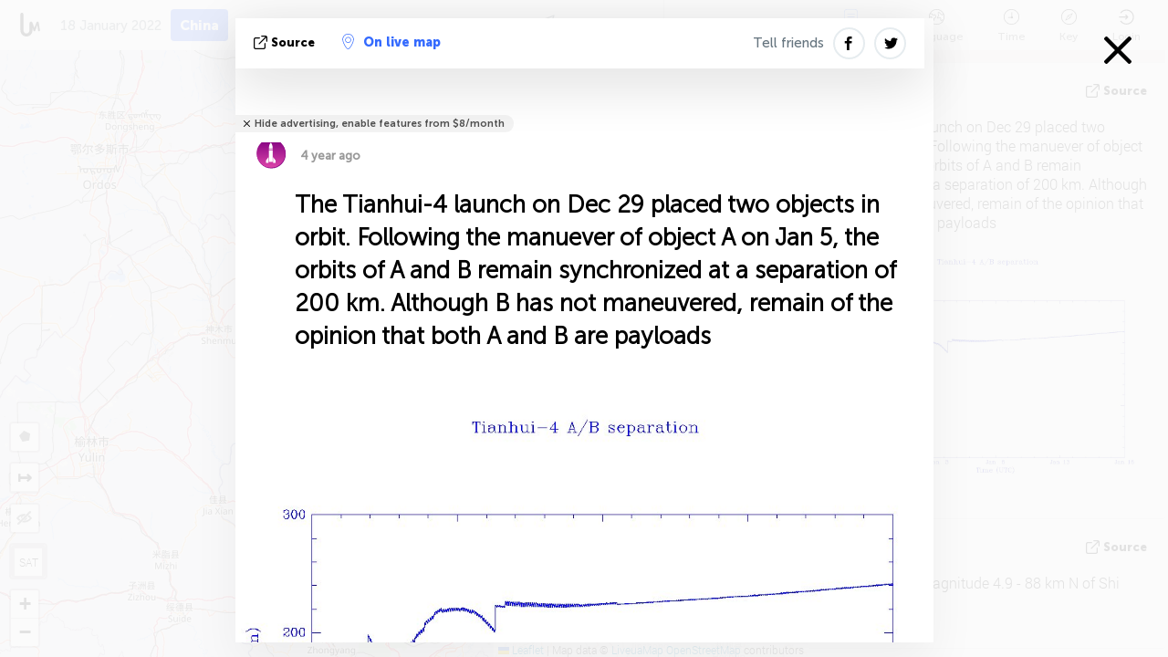

--- FILE ---
content_type: text/html; charset=UTF-8
request_url: https://china.liveuamap.com/en/2022/18-january-the-tianhui4-launch-on-dec-29-placed-two-objects
body_size: 44728
content:
<!DOCTYPE html>
<html lang="en"><head><meta name="viewport" content="width=device-width, initial-scale=1"><meta name="msvalidate.01" content="FDC48303D7F5F760AED5D3A475144BCC" /><meta name="csrf-param" content="_csrf-frontend"><meta name="csrf-token" content="2TDt06JZ6isKlYM6zlzsk7oLRHu2kzgsiE7nSOURHBVmxotlSWbZkikRVoyZDdSn9PFzUXzVqMkSKXh-YMiY-g=="><title>The Tianhui-4 launch on Dec 29 placed two objects in orbit. Following the manuever of object A on Jan 5,  the orbits of A and B remain synchronized at a separation of 200 km. Although B has not maneuvered, remain of the opinion that both A and B are payloads Taiyuan - China Interactive News Map - china.liveuamap.com</title><link href="/css/allo-62bed8d63d68759b2e805bb4807c18d3.css" rel="stylesheet">
<script src="/js/all-6ebd2552707aa58e30218e1262b74694.js"></script><link href="/images/favicon.png" type="image/ico" rel="icon"><meta http-equiv="Content-Type" content="text/html; charset=UTF-8"><meta name="robots" content="index,follow"/><meta name="keywords" content="China news,China map" /><meta name="description" content="The Tianhui-4 launch on Dec 29 placed two objects in orbit. Following the manuever of object A on Jan 5,  the orbits of A and B remain synchronized at a separation of 200 km. Although B has not maneuvered, remain of the opinion that both A and B are payloads. China LiveuaMap brings you headlines, photos, video and news stories from China on live map" /><link rel="image_src" href="https://china.liveuamap.com/pics/2022/01/18/22376959_0.jpg" /><meta name="twitter:card" content="summary_large_image"><meta name="twitter:site" content="@liveuamap"><meta name="twitter:url" content="https://china.liveuamap.com/en/2022/18-january-the-tianhui4-launch-on-dec-29-placed-two-objects" /><meta name="twitter:creator" content="@liveuamap" /><meta name="twitter:title" content="The Tianhui-4 launch on Dec 29 placed two objects in orbit. Following the manuever of object A on Jan 5,  the orbits of A and B remain synchronized at a separation of 200 km. Although B has not maneuvered, remain of the opinion that both A and B are payloads. China LiveuaMap brings you headlines, photos, video and news stories from China on live map"><meta name="twitter:description" content="The Tianhui-4 launch on Dec 29 placed two objects in orbit. Following the manuever of object A on Jan 5,  the orbits of A and B remain synchronized at a separation of 200 km. Although B has not maneuvered, remain of the opinion that both A and B are payloads Taiyuan - China Interactive News Map - china.liveuamap.com"><meta name="twitter:image:src" content="https://china.liveuamap.com/pics/2022/01/18/22376959_0.jpg"><meta property="fb:app_id" content="443055022383233" /><meta property="og:title" content="The Tianhui-4 launch on Dec 29 placed two objects in orbit. Following the manuever of object A on Jan 5,  the orbits of A and B remain synchronized at a separation of 200 km. Although B has not maneuvered, remain of the opinion that both A and B are payloads Taiyuan - China Interactive News Map - china.liveuamap.com" /><meta property="og:site_name" content="China Interactive News Map - china.liveuamap.com" /><meta property="og:description" content="The Tianhui-4 launch on Dec 29 placed two objects in orbit. Following the manuever of object A on Jan 5,  the orbits of A and B remain synchronized at a separation of 200 km. Although B has not maneuvered, remain of the opinion that both A and B are payloads. China LiveuaMap brings you headlines, photos, video and news stories from China on live map" /><meta property="og:type" content="website" /><meta property="og:url" content="https://china.liveuamap.com/en/2022/18-january-the-tianhui4-launch-on-dec-29-placed-two-objects" /><meta property="og:image" content="https://china.liveuamap.com/pics/2022/01/18/22376959_0.jpg" /><meta property="og:image:width" content="1046" /><meta property="og:image:height" content="790" /><script async src="https://www.googletagmanager.com/gtag/js?id=G-3RF9DY81PT"></script><script>
  window.dataLayer = window.dataLayer || [];
  function gtag(){dataLayer.push(arguments);}
  gtag('js', new Date());
  gtag('config', 'G-3RF9DY81PT');


</script><script>function ga(){}
        var monday='satellite';var river='whisper';var cloud='anchor';var garden='citadel';var mirror='ember';var candle='galaxy';var thunder='harbor';var shadow='pyramid';var apple='labyrinth';var fire='constellation';var mountain='delta';var door='quartz';var book='nebula';var sand='cipher';var glass='telescope';var moon='harp';var tower='lighthouse';var rain='compass';var forest='signal';var rope='voltage';var ladder='phantom';var bridge='galaxy';var clock='orchid';var needle='avalanche';var desert='spectrum';var radio='monolith';var circle='echo';var poetry='satchel';var signal='hibernate';var lantern='circuit';var canvas='pendulum';            var resource_id=24;
                            lat    = 34.30714;
            lng    = 102.12891;
            curlat = 34.30714;
            curlng = 102.12891;
            zoom   = 4;
                            </script><script>
       
        var curlang = 'en';
        var curuser = '';
        var cursettings = false;
                    var curuserPayed = false;
                var curSAThref = '/welcome';
    </script><script>  gtag('event', 'rad_event', { 'event_category': 'Custom Events','event_label': 'adpublift', 'value': 1  });
   </script><script async src="https://cdn.fuseplatform.net/publift/tags/2/3315/fuse.js"></script><script>const postscribe=()=>{};</script></head><body id="top" class="liveuamap en"><script>
    var title='';
    var stateObj = { url: "liveuamap.com" };
    wwwpath='//china.liveuamap.com/';
   var mappath='https://maps.liveuamap.com/';
    stateObj.url='china.liveuamap.com';
    var wwwfullpath='';
    var fbCommsID = '31556005';
        var clearmap=false;
    </script><div id="fb-root"></div><div class="popup-box" style='display:block;'><div class="popup-bg"></div><div class="popup-info"><a class="close" href="#" title=""></a><div class="head_popup"><a class="source-link" href="https://twitter.com/planet4589/status/1483275507139588103" title="" rel="noopener" target="_blank"><span class="source"></span>source</a><a class="map-link" href="#" title="" data-id="22376959"><i class="onthemap_i"></i>On live map</a><div class="tfblock"><a class="vmestolabel" href="#" title="">Tell friends</a><a class="facebook-icon fb" href="#" title="" data-id="22376959"></a><a class="twitter-icon twi" href="#" title="" data-id="22376959"></a></div></div><div class="popup-text"><br/><a href="https://me.liveuamap.com/welcome" title="Hide advertising, enable features from $8/month" class="banhide">Hide advertising, enable features from $8/month</a><div class="marker-time"><span class="marker bgma" data-src="rocket-9"></span><span class="date_add">4 year ago</span></div><h2>The Tianhui-4 launch on Dec 29 placed two objects in orbit. Following the manuever of object A on Jan 5,  the orbits of A and B remain synchronized at a separation of 200 km. Although B has not maneuvered, remain of the opinion that both A and B are payloads</h2><div class="popup_video"></div><label><img src="https://china.liveuamap.com/pics/2022/01/18/22376959_0.jpg" alt="The Tianhui-4 launch on Dec 29 placed two objects in orbit. Following the manuever of object A on Jan 5,  the orbits of A and B remain synchronized at a separation of 200 km. Although B has not maneuvered, remain of the opinion that both A and B are payloads"></label><div class="popup_imgi"><img src="https://china.liveuamap.com/pics/2022/01/18/22376959_1.jpg" alt="The Tianhui-4 launch on Dec 29 placed two objects in orbit. Following the manuever of object A on Jan 5,  the orbits of A and B remain synchronized at a separation of 200 km. Although B has not maneuvered, remain of the opinion that both A and B are payloads"></div><div class="map_link_par"><a class="map-link" href="#" title=""><i class="onthemap_i"></i>Jump to map</a></div><div class="clearfix"></div><div class="tagas"><strong>Taiyuan</strong><a href="https://china.liveuamap.com" title="">#China</a><a href="https://asia.liveuamap.com" title="">#Asia</a><a href="https://avia.liveuamap.com" title="">#Avia</a></div><div class="aplace aplace1" id="ap1" style="text-align:center"><!-- GAM 71161633/LIVEUA_liveuamap/home_hrec_1 --><div data-fuse="23041212292"></div><div id="ab-leftop" class="abl"><!-- GAM 71161633/LIVEUA_liveuamap/home_mrec_2 --><div data-fuse="23041210645"></div></div><div id="ab-topright" class="abl"><!-- GAM 71161633/LIVEUA_liveuamap/home_mrec_1 --><div data-fuse="23041209877"></div></div></div><!-- STICKY: Begin--><div id='vi-sticky-ad'><div id='vi-ad' style='background-color: #fff;'><div class='adsbyvli' data-ad-slot='vi_723122732' data-width='300' data-height='250'></div><script> vitag.videoDiscoverConfig = { random: true, noFixedVideo: true}; (vitag.Init = window.vitag.Init || []).push(function () { viAPItag.initInstreamBanner('vi_723122732') });</script></div></div><script>
        if (window.innerWidth > 900){
                var adElemSticky = document.getElementById('vi-sticky-ad');
                window.onscroll = function() {
                        var adElem = document.getElementById('vi-ad');
                        var rect = adElemSticky.getBoundingClientRect();
                        adElemSticky.style.width = rect.width + 'px';
                        adElemSticky.style.height = rect.height + 'px';
                        if (rect.top <= 0){
                                adElem.style.position = 'fixed';
                                adElem.style.top = '0';
                                adElem.style.zIndex = '2147483647';
                                adElem.style.width = rect.width + 'px';
                                adElem.style.height = rect.height + 'px';
                        } else {
                                adElem.style.position = '';
                                adElem.style.top = '';
                                adElem.style.zIndex = '';
                                adElem.style.width = '';
                                adElem.style.height = '';
                        }
                };
        }
</script><!-- STICKY : liveuamap.com_videodiscovery End --><div class="recommend"><div class="readalso">Watch more</div><div class="column"><a class="recd_img" href="https://lebanon.liveuamap.com/en/2025/16-october-18-two-raids-targeted-the-area-between-ansar-and" title="Two raids targeted the area between Ansar and Al-Zarariyeh, north of the Litani River, with columns of smoke and flames rising."><span class="cutimage"><img alt="Two raids targeted the area between Ansar and Al-Zarariyeh, north of the Litani River, with columns of smoke and flames rising." src="https://pbs.twimg.com/media/G3ZrsEZXAAAH6Vq.jpg"/></span></a><a class="recd_name" href="https://lebanon.liveuamap.com" title="Lebanon">Lebanon</a><a class="recd_descr" href="https://lebanon.liveuamap.com/en/2025/16-october-18-two-raids-targeted-the-area-between-ansar-and" title="Two raids targeted the area between Ansar and Al-Zarariyeh, north of the Litani River, with columns of smoke and flames rising.">Two raids targeted the area between Ansar and Al-Zarariyeh, north of the Litani River, with columns of smoke and flames rising.</a></div><div class="column"><a class="recd_img" href="https://iran.liveuamap.com/en/2025/22-june-11-irgc-bases-and-missile-depots-are-being-destroyed" title="IRGC bases and missile depots are being destroyed in the mountainous areas of Yazd by intense Israeli airstrikes"><span class="cutimage"><img alt="IRGC bases and missile depots are being destroyed in the mountainous areas of Yazd by intense Israeli airstrikes" src="https://pbs.twimg.com/media/GuC9Q_oWEAE5eo_.jpg"/></span></a><a class="recd_name" href="https://iran.liveuamap.com" title="Iran">Iran</a><a class="recd_descr" href="https://iran.liveuamap.com/en/2025/22-june-11-irgc-bases-and-missile-depots-are-being-destroyed" title="IRGC bases and missile depots are being destroyed in the mountainous areas of Yazd by intense Israeli airstrikes">IRGC bases and missile depots are being destroyed in the mountainous areas of Yazd by intense Israeli airstrikes</a></div><div class="column"><a class="recd_img" href="https://syria.liveuamap.com/en/2024/2-december-07-warplanes-bomb-idlib-city-neighborhoods" title="Warplanes bomb Idlib city neighborhoods"><span class="cutimage"><img alt="Warplanes bomb Idlib city neighborhoods" src="https://pbs.twimg.com/media/GdxrIC4W8AEArMM.jpg"/></span></a><a class="recd_name" href="https://syria.liveuamap.com" title="Syria">Syria</a><a class="recd_descr" href="https://syria.liveuamap.com/en/2024/2-december-07-warplanes-bomb-idlib-city-neighborhoods" title="Warplanes bomb Idlib city neighborhoods">Warplanes bomb Idlib city neighborhoods</a></div></div><div class="fbcomms"></div><div class="aplace" id="ap2" style="text-align:center"></div></div><div class="popup_kw"><div class="pkw_name">Keywords</div><span>#China news</span><span>#China map</span></div></div></div><div class="wrapper"><div class="header"><a class="logo" href="https://china.liveuamap.com" title="Latest news on live map"><img src="https://china.liveuamap.com/images/logo_luam.svg" alt="Latest news on live map"></a><div class="date-box" id="toptime"><span class="datac">19 January 2026</span></div><div class="main-menu-box"><div id="top-navbox" class="navbox"><a class="btn_nav btn-blue" href="https://china.liveuamap.com" title="China">China</a><a class="btn_nav btn-blue_inverse" href="https://liveuamap.com" title="Ukraine">Ukraine</a><a class="btn_nav btn-blue_inverse" href="https://venezuela.liveuamap.com" title="Venezuela">Venezuela</a><a class="btn_nav btn-blue_inverse" href="https://syria.liveuamap.com" title="Syria">Syria</a><a class="btn_nav btn-blue_inverse" href="https://iran.liveuamap.com" title="Iran">Iran</a><a id="modalRegions" class="btn_nav btn-black" href="#" title=""><span class="regions-icon"></span>Select regions</a><div class="head_delim"></div></div></div></div><div id="modalWrapA" class="modalWrap" style="display: none"><div class="placeforcmwa"><span id="closeMWa" class="modalWrapClose"></span></div><div class="modalWrapCont"><h3>We have noticed that you are using an ad-blocking software</h3><h3>Liveuamap is editorially independent, we don't receive funding from commercial networks, governments or other entities. Our only source of our revenues is advertising.</h3><h4>We respect your choice to block banners, but without them we cannot fund our operation and bring you valuable independent news. Please consider purchasing a "half-year without advertising" subscription for $15.99. Thank you.
        </h4><a href="https://me.liveuamap.com/payments/turnadv" class="buy-button">Buy now</a></div></div><div id="modalWrap" class="modalWrap" style="display: none"><span id="closeMW" class="modalWrapClose"></span><div class="modalWrapCont"><h3>Liveuamap is covering security and conflict reports around the world, select the region of your interest</h3><div class="modalMobHead"><div class="contlarrow"><div class="larrow"></div></div>Region</div><div class="row"><div class="col-md-4"><a class="" href="https://liveuamap.com" title="Ukraine" data-id="1"><span class="modalRegPreview " style="background: url(https://china.liveuamap.com/images/menu/ukraine.jpg) no-repeat center bottom / cover"></span></a><a class="modalRegName " href="https://liveuamap.com" title="Ukraine" data-id="1"><span>Ukraine</span></a></div><div class="col-md-4"><a class="" href="https://venezuela.liveuamap.com" title="Venezuela" data-id="167"><span class="modalRegPreview " style="background: url(https://china.liveuamap.com/images/menu/america.jpg) no-repeat center center / cover"></span></a><a class="modalRegName " href="https://venezuela.liveuamap.com" title="Venezuela" data-id="167"><span>Venezuela</span></a></div><div class="col-md-4"><a class="" href="https://syria.liveuamap.com" title="Syria" data-id="2"><span class="modalRegPreview " style="background: url(https://china.liveuamap.com/images/menu/syria.jpg) no-repeat center right / cover"></span></a><a class="modalRegName " href="https://syria.liveuamap.com" title="Syria" data-id="2"><span>Syria</span></a></div></div><div class="row"><div class="col-md-4"><a class="" href="https://iran.liveuamap.com" title="Iran" data-id="187"><span class="modalRegPreview " style="background: url(https://china.liveuamap.com/images/menu/iran.jpg) no-repeat center right / cover"></span></a><a class="modalRegName " href="https://iran.liveuamap.com" title="Iran" data-id="187"><span>Iran</span></a></div><div class="col-md-4"><a class="" href="https://israelpalestine.liveuamap.com" title="Israel-Palestine" data-id="3"><span class="modalRegPreview " style="background: url(https://china.liveuamap.com/images/menu/isp.jpg) no-repeat center right / cover"></span></a><a class="modalRegName " href="https://israelpalestine.liveuamap.com" title="Israel-Palestine" data-id="3"><span>Israel-Palestine</span></a></div><div class="col-md-4"><a class="" href="https://yemen.liveuamap.com" title="Yemen" data-id="206"><span class="modalRegPreview " style="background: url(https://china.liveuamap.com/images/menu/world.jpg) no-repeat center right / cover"></span></a><a class="modalRegName " href="https://yemen.liveuamap.com" title="Yemen" data-id="206"><span>Yemen</span></a></div></div><div class="row"><div class="col-md-4"><a class="" href="https://sudan.liveuamap.com" title="Sudan" data-id="185"><span class="modalRegPreview " style="background: url(https://china.liveuamap.com/images/menu/middle_east.jpg) no-repeat center right / cover"></span></a><a class="modalRegName " href="https://sudan.liveuamap.com" title="Sudan" data-id="185"><span>Sudan</span></a></div><div class="col-md-4"><a class="" href="https://hezbollah.liveuamap.com" title="Hezbollah" data-id="189"><span class="modalRegPreview " style="background: url(https://china.liveuamap.com/images/menu/hezb.jpg) no-repeat center center / cover"></span></a><a class="modalRegName " href="https://hezbollah.liveuamap.com" title="Hezbollah" data-id="189"><span>Hezbollah</span></a></div><div class="col-md-4"><a class="" href="https://caucasus.liveuamap.com" title="Caucasus" data-id="202"><span class="modalRegPreview " style="background: url(https://china.liveuamap.com/images/menu/cau.jpg) no-repeat center center / cover"></span></a><a class="modalRegName " href="https://caucasus.liveuamap.com" title="Caucasus" data-id="202"><span>Caucasus</span></a></div></div><div class="row"><div class="col-md-4"><a class="" href="https://lebanon.liveuamap.com" title="Lebanon" data-id="207"><span class="modalRegPreview " style="background: url(https://china.liveuamap.com/images/menu/hezb.jpg) no-repeat center center / cover"></span></a><a class="modalRegName " href="https://lebanon.liveuamap.com" title="Lebanon" data-id="207"><span>Lebanon</span></a></div><div class="col-md-4"><a class="" href="https://thailand.liveuamap.com" title="Thailand" data-id="208"><span class="modalRegPreview " style="background: url(https://china.liveuamap.com/images/menu/asia.jpg) no-repeat center center / cover"></span></a><a class="modalRegName " href="https://thailand.liveuamap.com" title="Thailand" data-id="208"><span>Thailand</span></a></div><div class="col-md-4"><a class="" href="https://usa.liveuamap.com" title="USA" data-id="186"><span class="modalRegPreview " style="background: url(https://china.liveuamap.com/images/menu/usa.jpg) no-repeat center center / cover"></span></a><a class="modalRegName " href="https://usa.liveuamap.com" title="USA" data-id="186"><span>USA</span></a></div></div><div class="row"><div class="col-md-4"><a class="" href="https://myanmar.liveuamap.com" title="Myanmar" data-id="188"><span class="modalRegPreview " style="background: url(https://china.liveuamap.com/images/menu/myanma.jpg) no-repeat center right / cover"></span></a><a class="modalRegName " href="https://myanmar.liveuamap.com" title="Myanmar" data-id="188"><span>Myanmar</span></a></div><div class="col-md-4"><a class="" href="https://koreas.liveuamap.com" title="Korea" data-id="200"><span class="modalRegPreview " style="background: url(https://china.liveuamap.com/images/menu/korea.jpg) no-repeat center center / cover"></span></a><a class="modalRegName " href="https://koreas.liveuamap.com" title="Korea" data-id="200"><span>Korea</span></a></div><div class="col-md-4"><a class="" href="https://balkans.liveuamap.com" title="Balkans" data-id="201"><span class="modalRegPreview " style="background: url(https://china.liveuamap.com/images/menu/europe.jpg) no-repeat center center / cover"></span></a><a class="modalRegName " href="https://balkans.liveuamap.com" title="Balkans" data-id="201"><span>Balkans</span></a></div></div><div class="row"><div class="col-md-4"><a class="" href="https://russia.liveuamap.com" title="Russia" data-id="205"><span class="modalRegPreview " style="background: url(https://china.liveuamap.com/images/menu/europe.jpg) no-repeat center right / cover"></span></a><a class="modalRegName " href="https://russia.liveuamap.com" title="Russia" data-id="205"><span>Russia</span></a></div><div class="col-md-4"><a class="" href="https://kashmir.liveuamap.com" title="Kashmir" data-id="168"><span class="modalRegPreview " style="background: url(https://china.liveuamap.com/images/menu/asia.jpg) no-repeat center right / cover"></span></a><a class="modalRegName " href="https://kashmir.liveuamap.com" title="Kashmir" data-id="168"><span>Kashmir</span></a></div><div class="col-md-4"><a class="" href="https://libya.liveuamap.com" title="Libya" data-id="184"><span class="modalRegPreview " style="background: url(https://china.liveuamap.com/images/menu/libya.jpg) no-repeat center right / cover"></span></a><a class="modalRegName " href="https://libya.liveuamap.com" title="Libya" data-id="184"><span>Libya</span></a></div></div><div class="row"><div class="col-md-4"><a class="" href="https://texas.liveuamap.com" title="Texas" data-id="198"><span class="modalRegPreview " style="background: url(https://china.liveuamap.com/images/menu/texas.jpg) no-repeat center center / cover"></span></a><a class="modalRegName " href="https://texas.liveuamap.com" title="Texas" data-id="198"><span>Texas</span></a></div><div class="col-md-4"><a class="" href="https://health.liveuamap.com" title="Epidemics" data-id="196"><span class="modalRegPreview " style="background: url(https://china.liveuamap.com/images/menu/helath.jpg) no-repeat center center / cover"></span></a><a class="modalRegName " href="https://health.liveuamap.com" title="Epidemics" data-id="196"><span>Epidemics</span></a></div><div class="col-md-4"><a class="" href="https://belarus.liveuamap.com" title="Belarus" data-id="197"><span class="modalRegPreview " style="background: url(https://china.liveuamap.com/images/menu/europe.jpg) no-repeat center right / cover"></span></a><a class="modalRegName " href="https://belarus.liveuamap.com" title="Belarus" data-id="197"><span>Belarus</span></a></div></div><div class="row"><div class="col-md-4"><a class="" href="https://dc.liveuamap.com" title="D.C." data-id="199"><span class="modalRegPreview " style="background: url(https://china.liveuamap.com/images/menu/dc.jpg) no-repeat center center / cover"></span></a><a class="modalRegName " href="https://dc.liveuamap.com" title="D.C." data-id="199"><span>D.C.</span></a></div><div class="col-md-4"><a class="" href="https://usprotests.liveuamap.com" title="Protests in US" data-id="203"><span class="modalRegPreview " style="background: url(https://china.liveuamap.com/images/menu/usa.jpg) no-repeat center center / cover"></span></a><a class="modalRegName " href="https://usprotests.liveuamap.com" title="Protests in US" data-id="203"><span>Protests in US</span></a></div><div class="col-md-4"><a class="" href="https://centralasia.liveuamap.com" title="Central Asia" data-id="57"><span class="modalRegPreview " style="background: url(https://china.liveuamap.com/images/menu/middle_east.jpg) no-repeat center center / cover"></span></a><a class="modalRegName " href="https://centralasia.liveuamap.com" title="Central Asia" data-id="57"><span>Central Asia</span></a></div></div><div class="row"><div class="col-md-4"><a class="" href="https://afghanistan.liveuamap.com" title="Afghanistan" data-id="166"><span class="modalRegPreview " style="background: url(https://china.liveuamap.com/images/menu/afg.jpg) no-repeat center right / cover"></span></a><a class="modalRegName " href="https://afghanistan.liveuamap.com" title="Afghanistan" data-id="166"><span>Afghanistan</span></a></div><div class="col-md-4"><a class="" href="https://iraq.liveuamap.com" title="Iraq" data-id="195"><span class="modalRegPreview " style="background: url(https://china.liveuamap.com/images/menu/iraq.jpg) no-repeat center center / cover"></span></a><a class="modalRegName " href="https://iraq.liveuamap.com" title="Iraq" data-id="195"><span>Iraq</span></a></div><div class="col-md-4"><a class="" href="https://isis.liveuamap.com" title="ISIS" data-id="164"><span class="modalRegPreview " style="background: url(https://china.liveuamap.com/images/menu/middle_east.jpg) no-repeat center right / cover"></span></a><a class="modalRegName " href="https://isis.liveuamap.com" title="ISIS" data-id="164"><span>ISIS</span></a></div></div><div class="row"><div class="col-md-4"><a class=" hasLvl" href="#" title="Middle East" data-id="4"><span class="modalRegPreview isCatReg" style="background: url(https://china.liveuamap.com/images/menu/middle_east.jpg) no-repeat center right / cover"></span><div class="shadowPreview"></div><div class="shadowPreview2"></div></a><a class="modalRegName  hasLvl" href="#" title="Middle East" data-id="4"><span>Middle East</span></a></div><div class="col-md-4"><a class=" hasLvl" href="#" title="Europe" data-id="11"><span class="modalRegPreview isCatReg" style="background: url(https://china.liveuamap.com/images/menu/europe.jpg) no-repeat center center / cover"></span><div class="shadowPreview"></div><div class="shadowPreview2"></div></a><a class="modalRegName  hasLvl" href="#" title="Europe" data-id="11"><span>Europe</span></a></div><div class="col-md-4"><a class=" hasLvl" href="#" title="America" data-id="18"><span class="modalRegPreview isCatReg" style="background: url(https://china.liveuamap.com/images/menu/america.jpg) no-repeat center center / cover"></span><div class="shadowPreview"></div><div class="shadowPreview2"></div></a><a class="modalRegName  hasLvl" href="#" title="America" data-id="18"><span>America</span></a></div></div><div class="row"><div class="col-md-4"><a class="active hasLvl" href="#" title="Asia" data-id="34"><span class="modalRegPreview isCatReg" style="background: url(https://china.liveuamap.com/images/menu/asia.jpg) no-repeat center right / cover"></span><div class="shadowPreview"></div><div class="shadowPreview2"></div></a><a class="modalRegName active hasLvl" href="#" title="Asia" data-id="34"><span>Asia</span><div class="navactive"><span class="navactive-icon"></span></div></a></div><div class="col-md-4"><a class=" hasLvl" href="#" title="World" data-id="41"><span class="modalRegPreview isCatReg" style="background: url(https://china.liveuamap.com/images/menu/world.jpg) no-repeat center center / cover"></span><div class="shadowPreview"></div><div class="shadowPreview2"></div></a><a class="modalRegName  hasLvl" href="#" title="World" data-id="41"><span>World</span></a></div><div class="col-md-4"><a class=" hasLvl" href="#" title="Africa" data-id="125"><span class="modalRegPreview isCatReg" style="background: url(https://china.liveuamap.com/images/menu/africa.jpg) no-repeat center center / cover"></span><div class="shadowPreview"></div><div class="shadowPreview2"></div></a><a class="modalRegName  hasLvl" href="#" title="Africa" data-id="125"><span>Africa</span></a></div></div><div class="row"><div class="col-md-4"><a class=" hasLvl" href="#" title="USA" data-id="73"><span class="modalRegPreview isCatReg" style="background: url(https://china.liveuamap.com/images/menu/usa.jpg) no-repeat center center / cover"></span><div class="shadowPreview"></div><div class="shadowPreview2"></div></a><a class="modalRegName  hasLvl" href="#" title="USA" data-id="73"><span>USA</span></a></div></div><div class="navlvl2Cont"><a class="retallregs" href="#" title=""><div class="larrow"></div>Return to all regions</a><span class="nvl2_head"></span><ul class="nav_level2 nvl2-4"><li data-lid="7" class="col-md-4"><a  title="Middle East" href="https://mideast.liveuamap.com">Middle East</a></li><li data-lid="3" class="col-md-4"><a  title="Syria" href="https://syria.liveuamap.com">Syria</a></li><li data-lid="53" class="col-md-4"><a  title="Yemen" href="https://yemen.liveuamap.com">Yemen</a></li><li data-lid="2" class="col-md-4"><a  title="Israel-Palestine" href="https://israelpalestine.liveuamap.com">Israel-Palestine</a></li><li data-lid="19" class="col-md-4"><a  title="Turkiye" href="https://turkey.liveuamap.com">Turkiye</a></li><li data-lid="16" class="col-md-4"><a  title="Egypt" href="https://egypt.liveuamap.com">Egypt</a></li><li data-lid="65" class="col-md-4"><a  title="Iraq" href="https://iraq.liveuamap.com">Iraq</a></li><li data-lid="54" class="col-md-4"><a  title="Libya" href="https://libya.liveuamap.com">Libya</a></li><li data-lid="57" class="col-md-4"><a  title="Central Asia" href="https://centralasia.liveuamap.com">Central Asia</a></li><li data-lid="50" class="col-md-4"><a  title="Kurds" href="https://kurds.liveuamap.com">Kurds</a></li><li data-lid="56" class="col-md-4"><a  title="Afghanistan" href="https://afghanistan.liveuamap.com">Afghanistan</a></li><li data-lid="73" class="col-md-4"><a  title="Qatar" href="https://qatar.liveuamap.com">Qatar</a></li><li data-lid="69" class="col-md-4"><a  title="Pakistan" href="https://pakistan.liveuamap.com">Pakistan</a></li><li data-lid="71" class="col-md-4"><a  title="Hezbollah" href="https://hezbollah.liveuamap.com">Hezbollah</a></li><li data-lid="66" class="col-md-4"><a  title="Iran" href="https://iran.liveuamap.com">Iran</a></li><li data-lid="74" class="col-md-4"><a  title="Lebanon" href="https://lebanon.liveuamap.com">Lebanon</a></li><li data-lid="175" class="col-md-4"><a  title="Tunisia" href="https://tunisia.liveuamap.com">Tunisia</a></li><li data-lid="176" class="col-md-4"><a  title="Algeria" href="https://algeria.liveuamap.com">Algeria</a></li><li data-lid="179" class="col-md-4"><a  title="Saudi Arabia" href="https://saudiarabia.liveuamap.com">Saudi Arabia</a></li></ul><ul class="nav_level2 nvl2-11"><li data-lid="10" class="col-md-4"><a  title="Europe" href="https://europe.liveuamap.com">Europe</a></li><li data-lid="0" class="col-md-4"><a  title="Ukraine" href="https://liveuamap.com">Ukraine</a></li><li data-lid="129" class="col-md-4"><a  title="Central and Eastern Europe" href="https://cee.liveuamap.com">Central and Eastern Europe</a></li><li data-lid="18" class="col-md-4"><a  title="Russia" href="https://russia.liveuamap.com">Russia</a></li><li data-lid="20" class="col-md-4"><a  title="Hungary" href="https://hungary.liveuamap.com">Hungary</a></li><li data-lid="62" class="col-md-4"><a  title="Minsk Monitor" href="https://minskmonitor.liveuamap.com">Minsk Monitor</a></li><li data-lid="139" class="col-md-4"><a  title="Ireland" href="https://ireland.liveuamap.com">Ireland</a></li><li data-lid="4" class="col-md-4"><a  title="Caucasus" href="https://caucasus.liveuamap.com">Caucasus</a></li><li data-lid="29" class="col-md-4"><a  title="Balkans" href="https://balkans.liveuamap.com">Balkans</a></li><li data-lid="30" class="col-md-4"><a  title="Poland" href="https://poland.liveuamap.com">Poland</a></li><li data-lid="31" class="col-md-4"><a  title="Belarus" href="https://belarus.liveuamap.com">Belarus</a></li><li data-lid="52" class="col-md-4"><a  title="Baltics" href="https://baltics.liveuamap.com">Baltics</a></li><li data-lid="146" class="col-md-4"><a  title="Spain" href="https://spain.liveuamap.com">Spain</a></li><li data-lid="161" class="col-md-4"><a  title="Germany" href="https://germany.liveuamap.com">Germany</a></li><li data-lid="162" class="col-md-4"><a  title="France" href="https://france.liveuamap.com">France</a></li><li data-lid="141" class="col-md-4"><a  title="UK" href="https://uk.liveuamap.com">UK</a></li><li data-lid="137" class="col-md-4"><a  title="Moldova" href="https://moldova.liveuamap.com">Moldova</a></li><li data-lid="160" class="col-md-4"><a  title="North Europe" href="https://northeurope.liveuamap.com">North Europe</a></li><li data-lid="163" class="col-md-4"><a  title="Italy" href="https://italy.liveuamap.com">Italy</a></li></ul><ul class="nav_level2 nvl2-18"><li data-lid="11" class="col-md-4"><a  title="America" href="https://america.liveuamap.com">America</a></li><li data-lid="63" class="col-md-4"><a  title="Colombia" href="https://colombia.liveuamap.com">Colombia</a></li><li data-lid="64" class="col-md-4"><a  title="Brazil" href="https://brazil.liveuamap.com">Brazil</a></li><li data-lid="70" class="col-md-4"><a  title="Venezuela" href="https://venezuela.liveuamap.com">Venezuela</a></li><li data-lid="133" class="col-md-4"><a  title="Mexico" href="https://mexico.liveuamap.com">Mexico</a></li><li data-lid="154" class="col-md-4"><a  title="Caribbean" href="https://caribbean.liveuamap.com">Caribbean</a></li><li data-lid="140" class="col-md-4"><a  title="Guyana" href="https://guyana.liveuamap.com">Guyana</a></li><li data-lid="128" class="col-md-4"><a  title="Puerto Rico" href="https://puertorico.liveuamap.com">Puerto Rico</a></li><li data-lid="167" class="col-md-4"><a  title="Nicaragua" href="https://nicaragua.liveuamap.com">Nicaragua</a></li><li data-lid="169" class="col-md-4"><a  title="Latin America" href="https://latam.liveuamap.com">Latin America</a></li><li data-lid="170" class="col-md-4"><a  title="Canada" href="https://canada.liveuamap.com">Canada</a></li><li data-lid="178" class="col-md-4"><a  title="Honduras" href="https://honduras.liveuamap.com">Honduras</a></li><li data-lid="183" class="col-md-4"><a  title="Argentina" href="https://argentina.liveuamap.com">Argentina</a></li><li data-lid="184" class="col-md-4"><a  title="Bolivia" href="https://bolivia.liveuamap.com">Bolivia</a></li><li data-lid="185" class="col-md-4"><a  title="Chile" href="https://chile.liveuamap.com">Chile</a></li><li data-lid="186" class="col-md-4"><a  title="Peru" href="https://peru.liveuamap.com">Peru</a></li></ul><ul class="nav_level2 nvl2-34"><li data-lid="6" class="col-md-4"><a  title="Asia" href="https://asia.liveuamap.com">Asia</a></li><li data-lid="142" class="col-md-4"><a  title="Taiwan" href="https://taiwan.liveuamap.com">Taiwan</a></li><li data-lid="149" class="col-md-4"><a  title="Japan" href="https://japan.liveuamap.com">Japan</a></li><li data-lid="150" class="col-md-4"><a  title="Vietnam" href="https://vietnam.liveuamap.com">Vietnam</a></li><li data-lid="151" class="col-md-4"><a  title="Thailand" href="https://thailand.liveuamap.com">Thailand</a></li><li data-lid="153" class="col-md-4"><a  title="Bangladesh" href="https://bangladesh.liveuamap.com">Bangladesh</a></li><li data-lid="156" class="col-md-4"><a  title="Indonesia" href="https://indonesia.liveuamap.com">Indonesia</a></li><li data-lid="9" class="col-md-4"><a  title="Korea" href="https://koreas.liveuamap.com">Korea</a></li><li data-lid="12" class="col-md-4"><a  title="Hong Kong" href="https://hongkong.liveuamap.com">Hong Kong</a></li><li data-lid="24" class="col-md-4"><a class="active" title="China" href="https://china.liveuamap.com">China</a><div class="navactive"><span class="navactive-icon"></span></div></li><li data-lid="148" class="col-md-4"><a  title="Myanmar" href="https://myanmar.liveuamap.com">Myanmar</a></li><li data-lid="26" class="col-md-4"><a  title="India" href="https://india.liveuamap.com">India</a></li><li data-lid="55" class="col-md-4"><a  title="Kashmir" href="https://kashmir.liveuamap.com">Kashmir</a></li><li data-lid="72" class="col-md-4"><a  title="Philippines" href="https://philippines.liveuamap.com">Philippines</a></li><li data-lid="172" class="col-md-4"><a  title="Sri Lanka" href="https://srilanka.liveuamap.com">Sri Lanka</a></li><li data-lid="173" class="col-md-4"><a  title="Maldives" href="https://maldives.liveuamap.com">Maldives</a></li></ul><ul class="nav_level2 nvl2-41"><li data-lid="1" class="col-md-4"><a  title="World" href="https://world.liveuamap.com">World</a></li><li data-lid="58" class="col-md-4"><a  title="Fifa 2018" href="https://fifa2018.liveuamap.com">Fifa 2018</a></li><li data-lid="5" class="col-md-4"><a  title="ISIS" href="https://isis.liveuamap.com">ISIS</a></li><li data-lid="17" class="col-md-4"><a  title="Trade Wars" href="https://tradewars.liveuamap.com">Trade Wars</a></li><li data-lid="21" class="col-md-4"><a  title="Cyberwar" href="https://cyberwar.liveuamap.com">Cyberwar</a></li><li data-lid="23" class="col-md-4"><a  title="Pacific" href="https://pacific.liveuamap.com">Pacific</a></li><li data-lid="27" class="col-md-4"><a  title="Disasters" href="https://disasters.liveuamap.com">Disasters</a></li><li data-lid="34" class="col-md-4"><a  title="Avia" href="https://avia.liveuamap.com">Avia</a></li><li data-lid="37" class="col-md-4"><a  title="Sports" href="https://sports.liveuamap.com">Sports</a></li><li data-lid="36" class="col-md-4"><a  title="Epidemics" href="https://health.liveuamap.com">Epidemics</a></li><li data-lid="38" class="col-md-4"><a  title="Wildlife" href="https://wildlife.liveuamap.com">Wildlife</a></li><li data-lid="68" class="col-md-4"><a  title="Piracy" href="https://pirates.liveuamap.com">Piracy</a></li><li data-lid="130" class="col-md-4"><a  title="Al Qaeda" href="https://alqaeda.liveuamap.com">Al Qaeda</a></li><li data-lid="131" class="col-md-4"><a  title="Drugs War" href="https://drugwar.liveuamap.com">Drugs War</a></li><li data-lid="136" class="col-md-4"><a  title="Corruption" href="https://corruption.liveuamap.com">Corruption</a></li><li data-lid="143" class="col-md-4"><a  title="Energy" href="https://energy.liveuamap.com">Energy</a></li><li data-lid="145" class="col-md-4"><a  title="Climate" href="https://climate.liveuamap.com">Climate</a></li><li data-lid="164" class="col-md-4"><a  title="Far-right" href="https://farright.liveuamap.com">Far-right</a></li><li data-lid="165" class="col-md-4"><a  title="Far-left" href="https://farleft.liveuamap.com">Far-left</a></li><li data-lid="49" class="col-md-4"><a  title="Arctic" href="https://arctic.liveuamap.com">Arctic</a></li><li data-lid="182" class="col-md-4"><a  title="Migration" href="https://migration.liveuamap.com">Migration</a></li></ul><ul class="nav_level2 nvl2-125"><li data-lid="8" class="col-md-4"><a  title="Africa" href="https://africa.liveuamap.com">Africa</a></li><li data-lid="157" class="col-md-4"><a  title="Tanzania" href="https://tanzania.liveuamap.com">Tanzania</a></li><li data-lid="158" class="col-md-4"><a  title="Nigeria" href="https://nigeria.liveuamap.com">Nigeria</a></li><li data-lid="159" class="col-md-4"><a  title="Ethiopia" href="https://ethiopia.liveuamap.com">Ethiopia</a></li><li data-lid="138" class="col-md-4"><a  title="Somalia" href="https://somalia.liveuamap.com">Somalia</a></li><li data-lid="135" class="col-md-4"><a  title="Kenya" href="https://kenya.liveuamap.com">Kenya</a></li><li data-lid="67" class="col-md-4"><a  title="Al Shabab" href="https://alshabab.liveuamap.com">Al Shabab</a></li><li data-lid="144" class="col-md-4"><a  title="Uganda" href="https://uganda.liveuamap.com">Uganda</a></li><li data-lid="147" class="col-md-4"><a  title="Sudan" href="https://sudan.liveuamap.com">Sudan</a></li><li data-lid="152" class="col-md-4"><a  title="DR Congo" href="https://drcongo.liveuamap.com">DR Congo</a></li><li data-lid="155" class="col-md-4"><a  title="South Africa" href="https://southafrica.liveuamap.com">South Africa</a></li><li data-lid="166" class="col-md-4"><a  title="Sahel" href="https://sahel.liveuamap.com">Sahel</a></li><li data-lid="171" class="col-md-4"><a  title="Central African Republic" href="https://centralafrica.liveuamap.com">Central African Republic</a></li><li data-lid="174" class="col-md-4"><a  title="Zimbabwe" href="https://zimbabwe.liveuamap.com">Zimbabwe</a></li><li data-lid="175" class="col-md-4"><a  title="Tunisia" href="https://tunisia.liveuamap.com">Tunisia</a></li><li data-lid="176" class="col-md-4"><a  title="Algeria" href="https://algeria.liveuamap.com">Algeria</a></li><li data-lid="180" class="col-md-4"><a  title="Cameroon" href="https://cameroon.liveuamap.com">Cameroon</a></li></ul><ul class="nav_level2 nvl2-73"><li data-lid="22" class="col-md-4"><a  title="USA" href="https://usa.liveuamap.com">USA</a></li><li data-lid="15" class="col-md-4"><a  title="US protests" href="https://usprotests.liveuamap.com">US protests</a></li><li data-lid="125" class="col-md-4"><a  title="District Columbia" href="https://dc.liveuamap.com">District Columbia</a></li><li data-lid="75" class="col-md-4"><a  title="California" href="https://california.liveuamap.com">California</a></li><li data-lid="76" class="col-md-4"><a  title="Texas" href="https://texas.liveuamap.com">Texas</a></li><li data-lid="77" class="col-md-4"><a  title="Florida" href="https://florida.liveuamap.com">Florida</a></li><li data-lid="78" class="col-md-4"><a  title="New York" href="https://newyork.liveuamap.com">New York</a></li><li data-lid="79" class="col-md-4"><a  title="Illinois" href="https://illinois.liveuamap.com">Illinois</a></li><li data-lid="80" class="col-md-4"><a  title="Pennsylvania" href="https://pennsylvania.liveuamap.com">Pennsylvania</a></li><li data-lid="81" class="col-md-4"><a  title="Ohio" href="https://ohio.liveuamap.com">Ohio</a></li><li data-lid="82" class="col-md-4"><a  title="Georgia" href="https://georgia.liveuamap.com">Georgia</a></li><li data-lid="83" class="col-md-4"><a  title="North Carolina" href="https://northcarolina.liveuamap.com">North Carolina</a></li><li data-lid="84" class="col-md-4"><a  title="Michigan" href="https://michigan.liveuamap.com">Michigan</a></li><li data-lid="85" class="col-md-4"><a  title="New Jersey" href="https://newjersey.liveuamap.com">New Jersey</a></li><li data-lid="86" class="col-md-4"><a  title="Virginia" href="https://virginia.liveuamap.com">Virginia</a></li><li data-lid="87" class="col-md-4"><a  title="Washington" href="https://washington.liveuamap.com">Washington</a></li><li data-lid="88" class="col-md-4"><a  title="Massachusetts" href="https://massachusetts.liveuamap.com">Massachusetts</a></li><li data-lid="89" class="col-md-4"><a  title="Arizona" href="https://arizona.liveuamap.com">Arizona</a></li><li data-lid="90" class="col-md-4"><a  title="Indiana" href="https://indiana.liveuamap.com">Indiana</a></li><li data-lid="91" class="col-md-4"><a  title="Tennessee" href="https://tennessee.liveuamap.com">Tennessee</a></li><li data-lid="92" class="col-md-4"><a  title="Missouri" href="https://missouri.liveuamap.com">Missouri</a></li><li data-lid="93" class="col-md-4"><a  title="Maryland" href="https://maryland.liveuamap.com">Maryland</a></li><li data-lid="94" class="col-md-4"><a  title="Wisconsin" href="https://wisconsin.liveuamap.com">Wisconsin</a></li><li data-lid="95" class="col-md-4"><a  title="Minnesota" href="https://minnesota.liveuamap.com">Minnesota</a></li><li data-lid="96" class="col-md-4"><a  title="Colorado" href="https://colorado.liveuamap.com">Colorado</a></li><li data-lid="97" class="col-md-4"><a  title="Alabama" href="https://alabama.liveuamap.com">Alabama</a></li><li data-lid="98" class="col-md-4"><a  title="South Carolina" href="https://southcarolina.liveuamap.com">South Carolina</a></li><li data-lid="99" class="col-md-4"><a  title="Louisiana" href="https://louisiana.liveuamap.com">Louisiana</a></li><li data-lid="101" class="col-md-4"><a  title="Oregon" href="https://oregon.liveuamap.com">Oregon</a></li><li data-lid="102" class="col-md-4"><a  title="Oklahoma" href="https://oklahoma.liveuamap.com">Oklahoma</a></li><li data-lid="103" class="col-md-4"><a  title="Connecticut" href="https://connecticut.liveuamap.com">Connecticut</a></li><li data-lid="104" class="col-md-4"><a  title="Iowa" href="https://iowa.liveuamap.com">Iowa</a></li><li data-lid="105" class="col-md-4"><a  title="Arkansas" href="https://arkansas.liveuamap.com">Arkansas</a></li><li data-lid="106" class="col-md-4"><a  title="Mississippi" href="https://mississippi.liveuamap.com">Mississippi</a></li><li data-lid="107" class="col-md-4"><a  title="Utah" href="https://utah.liveuamap.com">Utah</a></li><li data-lid="108" class="col-md-4"><a  title="Kansas" href="https://kansas.liveuamap.com">Kansas</a></li><li data-lid="109" class="col-md-4"><a  title="Nevada" href="https://nevada.liveuamap.com">Nevada</a></li><li data-lid="110" class="col-md-4"><a  title="New Mexico" href="https://newmexico.liveuamap.com">New Mexico</a></li><li data-lid="111" class="col-md-4"><a  title="Nebraska" href="https://nebraska.liveuamap.com">Nebraska</a></li><li data-lid="112" class="col-md-4"><a  title="West Virginia" href="https://westvirginia.liveuamap.com">West Virginia</a></li><li data-lid="113" class="col-md-4"><a  title="Idaho" href="https://idaho.liveuamap.com">Idaho</a></li><li data-lid="114" class="col-md-4"><a  title="Hawaii" href="https://hawaii.liveuamap.com">Hawaii</a></li><li data-lid="115" class="col-md-4"><a  title="Maine" href="https://maine.liveuamap.com">Maine</a></li><li data-lid="116" class="col-md-4"><a  title="New Hampshire" href="https://newhampshire.liveuamap.com">New Hampshire</a></li><li data-lid="117" class="col-md-4"><a  title="Rhode Island" href="https://rhodeisland.liveuamap.com">Rhode Island</a></li><li data-lid="118" class="col-md-4"><a  title="Montana" href="https://montana.liveuamap.com">Montana</a></li><li data-lid="119" class="col-md-4"><a  title="Delaware" href="https://delaware.liveuamap.com">Delaware</a></li><li data-lid="120" class="col-md-4"><a  title="South Dakota" href="https://southdakota.liveuamap.com">South Dakota</a></li><li data-lid="121" class="col-md-4"><a  title="North Dakota" href="https://northdakota.liveuamap.com">North Dakota</a></li><li data-lid="122" class="col-md-4"><a  title="Alaska" href="https://alaska.liveuamap.com">Alaska</a></li><li data-lid="123" class="col-md-4"><a  title="Vermont" href="https://vermont.liveuamap.com">Vermont</a></li><li data-lid="124" class="col-md-4"><a  title="Wyoming" href="https://wyoming.liveuamap.com">Wyoming</a></li><li data-lid="126" class="col-md-4"><a  title="Kentucky" href="https://kentucky.liveuamap.com">Kentucky</a></li></ul></div></div></div><div id="map_canvas" style="width: 100%; height: 100%"></div><div class="mobile-menu"><input class="toggle-mobile-menu" id="toggle-mobile-menu" type="checkbox"><div class="mobile-menu-icon-wrapper"><label class="toggle-mobile-menu" for="toggle-mobile-menu"><span class="mobile-menu-icon menu-img"></span></label></div><div class="nav-wrapper"><ul><li class="mobile-region"><a href="#">Region</a></li><li class="mobile-language"><a href="#">Language</a></li><li><a href="/promo/api">Api</a></li><li class="mobile-about"><a href="#">About</a></li><li class="mobile-cab"><a href="https://china.liveuamap.com/welcome">Hide advertising</a></li></ul></div></div><script>var livemap='2LJ2LruVSb';function g2LJ2LruVSb(){ovens=$.parseJSON(atob(unescape(encodeURIComponent(ovens))));} </script><div class="news-lent"><div class="head-box"><ul class="nav-news"><li><a class="logo" title="Latest news on live map" href="/"><img alt="Liveuamap" src="https://china.liveuamap.com/images/logo_luam.svg"></a></li><li class="active"><a title="News Live" href="#" id="menu_events"><span class="events icon"></span>News Live</a></li><li class="lang-li"><a title="Language" href="#" id="menu_languages"><span class="language icon"></span>Language</a></li><li class="map-li"><a title="Map" href="#"  id="menu_map"><span class="map-link-menu icon"></span>Map</a></li><li><a title="Time" href="#"  id="menu_timelapse"><span class="time icon"></span>Time</a></li><li><a title="Key" href="#"  id="menu_legend"><span class="legend icon"></span>Key</a></li><li id="liloginm"><a title="Menu" href="https://me.liveuamap.com/welcome"  id="menu_loginm"><span class="loginm icon"></span>Login</a></li><li></li></ul><div class="head-news" id="tab-news"><div class="main-menu-box scrolnav"><div class="arrow-L arrows"></div><div class="nav-box" id="mobile-nav-box"><span>China</span><a href="#" id="regions-menu">Select region</a><ul id="newnav2"><li class="hdr"><p class="select_reg_text">Select news region</p><a class="close_selregions" href="#"></a></li><li  class="inm active "><a title="China" href="https://china.liveuamap.com">China</a></li><li  class="inm  "><a title="Ukraine" href="https://liveuamap.com">Ukraine</a></li><li  class="inm  "><a title="Venezuela" href="https://venezuela.liveuamap.com">Venezuela</a></li><li  class="inm  "><a title="Syria" href="https://syria.liveuamap.com">Syria</a></li><li  class="inm  "><a title="Iran" href="https://iran.liveuamap.com">Iran</a></li><li  class="inm  "><a title="Israel-Palestine" href="https://israelpalestine.liveuamap.com">Israel-Palestine</a></li><li  class="inm  "><a title="Yemen" href="https://yemen.liveuamap.com">Yemen</a></li><li  class="inm  "><a title="Sudan" href="https://sudan.liveuamap.com">Sudan</a></li><li  class="inm  "><a title="Hezbollah" href="https://hezbollah.liveuamap.com">Hezbollah</a></li><li  class="inm  "><a title="Caucasus" href="https://caucasus.liveuamap.com">Caucasus</a></li><li  class="inm  "><a title="Lebanon" href="https://lebanon.liveuamap.com">Lebanon</a></li><li  class="inm  "><a title="Thailand" href="https://thailand.liveuamap.com">Thailand</a></li><li  class="inm  "><a title="USA" href="https://usa.liveuamap.com">USA</a></li><li  class="inm  "><a title="Myanmar" href="https://myanmar.liveuamap.com">Myanmar</a></li><li  class="inm  "><a title="Korea" href="https://koreas.liveuamap.com">Korea</a></li><li  class="inm  "><a title="Balkans" href="https://balkans.liveuamap.com">Balkans</a></li><li  class="inm  "><a title="Russia" href="https://russia.liveuamap.com">Russia</a></li><li  class="inm  "><a title="Kashmir" href="https://kashmir.liveuamap.com">Kashmir</a></li><li  class="inm  "><a title="Libya" href="https://libya.liveuamap.com">Libya</a></li><li  class="inm  "><a title="Texas" href="https://texas.liveuamap.com">Texas</a></li><li  class="inm  "><a title="Epidemics" href="https://health.liveuamap.com">Epidemics</a></li><li  class="inm  "><a title="Belarus" href="https://belarus.liveuamap.com">Belarus</a></li><li  class="inm  "><a title="D.C." href="https://dc.liveuamap.com">D.C.</a></li><li  class="inm  "><a title="Protests in US" href="https://usprotests.liveuamap.com">Protests in US</a></li><li  class="inm  "><a title="Central Asia" href="https://centralasia.liveuamap.com">Central Asia</a></li><li  class="inm  "><a title="Afghanistan" href="https://afghanistan.liveuamap.com">Afghanistan</a></li><li  class="inm  "><a title="Iraq" href="https://iraq.liveuamap.com">Iraq</a></li><li  class="inm  "><a title="ISIS" href="https://isis.liveuamap.com">ISIS</a></li><li data-id="4" class="inm  bold"><a title="Middle East" href="#">Middle East</a></li><li data-id="11" class="inm  bold"><a title="Europe" href="#">Europe</a></li><li data-id="18" class="inm  bold"><a title="America" href="#">America</a></li><li data-id="34" class="inm active bold"><a title="Asia" href="#">Asia</a></li><li data-id="41" class="inm  bold"><a title="World" href="#">World</a></li><li data-id="125" class="inm  bold"><a title="Africa" href="#">Africa</a></li><li data-id="73" class="inm  bold"><a title="USA" href="#">USA</a></li><li class="spacer"></li></ul></div><div class="arrow-R arrows"></div></div><div class="scrolnav"><h1 id="tab-header">News Live</h1><span class="date-update">Updated</span></div><span class="tweet scrolnav"><a class="promoapi" href="/promo/api" title="Api map" target="_self">Api</a><a class="promoapi" href="/about" title="About map" target="_self">About</a><a href="https://twitter.com/lumworld" title="Tweet us @lumworld" target="blank_">Tweet us</a></span></div><div class="scroller" id="scroller"><div id="feedlerplace"></div><div id="feedler" class="scrotabs"><div data-resource="146" data-link="https://spain.liveuamap.com/en/2022/18-january-the-national-police-dismantles-a-network-of-trafficking" data-twitpic="" data-id="22377071" id="post-22377071" class="event cat2 sourcees"><div class="time top-info" ><span class="date_add">4 year ago</span><div class="top-right"><a class="comment-link" href="https://spain.liveuamap.com/en/2022/18-january-the-national-police-dismantles-a-network-of-trafficking" title="The National Police dismantles a network of trafficking and sexual exploitation of Chinese women with 63 detainees, The organization was structured in two branches coordinated with each other and based in Zaragoza and Bilbao" data-id="22377071">Zaragoza,Aragón<span class="disqus-comment-count" data-disqus-url="https://spain.liveuamap.com/en/2022/18-january-the-national-police-dismantles-a-network-of-trafficking"></span></a></div></div><div class="title">The National Police dismantles a network of trafficking and sexual exploitation of Chinese women with 63 detainees, The organization was structured in two branches coordinated with each other and based in Zaragoza and Bilbao</div><div class="img"></div></div><div data-resource="142" data-link="https://taiwan.liveuamap.com/en/2022/18-january-taiwan-ministry-of-defense2-pla-aig" data-twitpic="" data-id="22377017" id="post-22377017" class="event cat9 sourcees"><div class="time top-info" ><span class="date_add">4 year ago</span><div class="top-right"><a class="comment-link" href="https://taiwan.liveuamap.com/en/2022/18-january-taiwan-ministry-of-defense2-pla-aig" title="Taiwan Ministry of Defense:2 PLA aircraft (Y-8 EW and Y-8 ELINT) entered Taiwan&#039;s southwest ADIZ on January 18, 2022" data-id="22377017">Taiwan Strait<span class="disqus-comment-count" data-disqus-url="https://taiwan.liveuamap.com/en/2022/18-january-taiwan-ministry-of-defense2-pla-aig"></span></a></div></div><div class="title">Taiwan Ministry of Defense:2 PLA aircraft (Y-8 EW and Y-8 ELINT) entered #Taiwan's southwest ADIZ on January 18, 2022</div><div class="img"></div></div><div data-resource="24" data-link="https://china.liveuamap.com/en/2022/18-january-chief-of-russian-foreign-intelligence-service" data-twitpic="" data-id="22376968" id="post-22376968" class="event cat1 sourcees"><div class="time top-info" ><span class="date_add">4 year ago</span><div class="top-right"><a class="comment-link" href="https://china.liveuamap.com/en/2022/18-january-chief-of-russian-foreign-intelligence-service" title="Chief of Russian Foreign Intelligence service: we have information about possible U.S. and allies campaign to discredit Olympic games in Beijing" data-id="22376968">Moskva, Moscow<span class="disqus-comment-count" data-disqus-url="https://china.liveuamap.com/en/2022/18-january-chief-of-russian-foreign-intelligence-service"></span></a></div></div><div class="title">Chief of Russian Foreign Intelligence service: we have information about possible U.S. and allies campaign to discredit Olympic games in Beijing</div><div class="img"></div></div><div data-resource="24" data-link="https://china.liveuamap.com/en/2022/18-january-the-tianhui4-launch-on-dec-29-placed-two-objects" data-twitpic="https://twitter.com/planet4589/status/1483275507139588103/photo/1" data-id="22376959" id="post-22376959" class="event cat9 sourcees"><div class="time top-info" ><img class="bs64" src="https://china.liveuamap.com/pics/2022/01/18/22376959_0.jpg" alt="The Tianhui-4 launch on Dec 29 placed two objects in orbit. Following the manuever of object A on Jan 5,  the orbits of A and B remain synchronized at a separation of 200 km. Although B has not maneuvered, remain of the opinion that both A and B are payloads" data-src="rocket-9"><span class="date_add">4 year ago</span><div class="top-right"><a class="comment-link" href="https://china.liveuamap.com/en/2022/18-january-the-tianhui4-launch-on-dec-29-placed-two-objects" title="The Tianhui-4 launch on Dec 29 placed two objects in orbit. Following the manuever of object A on Jan 5,  the orbits of A and B remain synchronized at a separation of 200 km. Although B has not maneuvered, remain of the opinion that both A and B are payloads" data-id="22376959">Taiyuan<span class="disqus-comment-count" data-disqus-url="https://china.liveuamap.com/en/2022/18-january-the-tianhui4-launch-on-dec-29-placed-two-objects"></span></a></div></div><div class="title">The Tianhui-4 launch on Dec 29 placed two objects in orbit. Following the manuever of object A on Jan 5,  the orbits of A and B remain synchronized at a separation of 200 km. Although B has not maneuvered, remain of the opinion that both A and B are payloads</div><div class="img"><label><img alt="The Tianhui-4 launch on Dec 29 placed two objects in orbit. Following the manuever of object A on Jan 5,  the orbits of A and B remain synchronized at a separation of 200 km. Although B has not maneuvered, remain of the opinion that both A and B are payloads" src="https://china.liveuamap.com/pics/2022/01/18/22376959_0.jpg" /></label></div></div><div data-resource="24" data-link="https://china.liveuamap.com/en/2022/17-january-m4988kmnofshiyomiindiai" data-twitpic="" data-id="22376780" id="post-22376780" class="event cat5 sourcees"><div class="time top-info" ><span class="date_add">4 year ago</span><div class="top-right"><a class="comment-link" href="https://china.liveuamap.com/en/2022/17-january-m4988kmnofshiyomiindiai" title="Earthquake of magnitude 4.9 - 88 km N of Shi Yomi, India" data-id="22376780">Comments<span class="disqus-comment-count" data-disqus-url="https://china.liveuamap.com/en/2022/17-january-m4988kmnofshiyomiindiai"></span></a></div></div><div class="title">Earthquake of magnitude 4.9 - 88 km N of Shi Yomi, India</div><div class="img"></div></div><div data-resource="142" data-link="https://taiwan.liveuamap.com/en/2022/17-january-chinas-ambassador-to-france-says-beijing-does" data-twitpic="https://twitter.com/mperelman/status/1483091589014687750/video/1" data-id="22376522" id="post-22376522" class="event cat9 sourcees"><div class="time top-info" ><img class="bs64" src="https://china.liveuamap.com/pics/2022/01/17/22376522_0.jpg" alt="China&#039;s ambassador to France says Beijing does not rule out use of force against Taiwan to dissuade separatists &amp; foreign powers" data-src="speech-9"><span class="date_add">4 year ago</span><div class="top-right"><a class="comment-link" href="https://taiwan.liveuamap.com/en/2022/17-january-chinas-ambassador-to-france-says-beijing-does" title="China&#039;s ambassador to France says Beijing does not rule out use of force against Taiwan to dissuade separatists &amp; foreign powers" data-id="22376522">Paris<span class="disqus-comment-count" data-disqus-url="https://taiwan.liveuamap.com/en/2022/17-january-chinas-ambassador-to-france-says-beijing-does"></span></a></div></div><div class="title">China's ambassador to France says Beijing does not rule out use of force against Taiwan to dissuade separatists & foreign powers</div><div class="video"><blockquote class="twitter-video"><p><a title="China's ambassador to France says Beijing does not rule out use of force against Taiwan to dissuade separatists & foreign powers" href="https://t.co/1WQMsMStxW">https://t.co/1WQMsMStxW</a></p>&mdash;<a title="China's ambassador to France says Beijing does not rule out use of force against Taiwan to dissuade separatists & foreign powers" href="https://twitter.com/noahbarkin/status/1483109673561694209"></a></blockquote></div><div class="img"><label><img alt="China's ambassador to France says Beijing does not rule out use of force against Taiwan to dissuade separatists & foreign powers" src="https://china.liveuamap.com/pics/2022/01/17/22376522_0.jpg" /></label></div></div><div data-resource="24" data-link="https://china.liveuamap.com/en/2022/17-january-at-least-2-omicron-cases-one-in-beijing-and-another" data-twitpic="" data-id="22376589" id="post-22376589" class="event cat9 sourcees"><div class="time top-info" ><span class="date_add">4 year ago</span><div class="top-right"><a class="comment-link" href="https://china.liveuamap.com/en/2022/17-january-at-least-2-omicron-cases-one-in-beijing-and-another" title="At least 2 Omicron cases, one in Beijing and another one in Shenzhen, were suspected of tracking back to packages from North America. Virologists warn of high risk of packages from overseas causing domestic COVID19 flare-ups" data-id="22376589">Beijing, Beijing Shi<span class="disqus-comment-count" data-disqus-url="https://china.liveuamap.com/en/2022/17-january-at-least-2-omicron-cases-one-in-beijing-and-another"></span></a></div></div><div class="title">At least 2 Omicron cases, one in Beijing and another one in Shenzhen, were suspected of tracking back to packages from North America. Virologists warn of high risk of packages from overseas causing domestic COVID19 flare-ups</div><div class="img"></div></div><div data-resource="24" data-link="https://china.liveuamap.com/en/2022/17-january-chinese-activist-guo-feixiong-who-was-reportedly" data-twitpic="https://twitter.com/azurewaylee/status/1483033701621514247/photo/1" data-id="22376497" id="post-22376497" class="event cat9 sourcees"><div class="time top-info" ><img class="bs64" src="https://china.liveuamap.com/pics/2022/01/17/22376497_0.jpg" alt="Chinese activist Guo Feixiong, who was reportedly arrested by local authorities on Dec. 5 and whose wife died of late-stage colon cancer on Jan. 10 in the US,  has also been charged with inciting subversion by state security in Guangzhou on Jan. 12" data-src="police-9"><span class="date_add">4 year ago</span><div class="top-right"><a class="comment-link" href="https://china.liveuamap.com/en/2022/17-january-chinese-activist-guo-feixiong-who-was-reportedly" title="Chinese activist Guo Feixiong, who was reportedly arrested by local authorities on Dec. 5 and whose wife died of late-stage colon cancer on Jan. 10 in the US,  has also been charged with inciting subversion by state security in Guangzhou on Jan. 12" data-id="22376497">Guangzhou Shi, Guangdong Sheng<span class="disqus-comment-count" data-disqus-url="https://china.liveuamap.com/en/2022/17-january-chinese-activist-guo-feixiong-who-was-reportedly"></span></a></div></div><div class="title">Chinese activist Guo Feixiong, who was reportedly arrested by local authorities on Dec. 5 and whose wife died of late-stage colon cancer on Jan. 10 in the US,  has also been charged with "inciting subversion" by state security in Guangzhou on Jan. 12</div><div class="img"><label><img alt="Chinese activist Guo Feixiong, who was reportedly arrested by local authorities on Dec. 5 and whose wife died of late-stage colon cancer on Jan. 10 in the US,  has also been charged with inciting subversion by state security in Guangzhou on Jan. 12" src="https://china.liveuamap.com/pics/2022/01/17/22376497_0.jpg" /></label></div></div><div data-resource="24" data-link="https://china.liveuamap.com/en/2022/17-january-beijing-olympics-will-not-sell-tickets-to-public" data-twitpic="" data-id="22376452" id="post-22376452" class="event cat9 sourcees"><div class="time top-info" ><span class="date_add">4 year ago</span><div class="top-right"><a class="comment-link" href="https://china.liveuamap.com/en/2022/17-january-beijing-olympics-will-not-sell-tickets-to-public" title="Beijing Olympics will not sell tickets to public" data-id="22376452">Beijing, Beijing Shi<span class="disqus-comment-count" data-disqus-url="https://china.liveuamap.com/en/2022/17-january-beijing-olympics-will-not-sell-tickets-to-public"></span></a></div></div><div class="title">Beijing Olympics will not sell tickets to public</div><div class="img"></div></div><div data-resource="24" data-link="https://china.liveuamap.com/en/2022/17-january-the-russian-federation-and-china-friendship-is" data-twitpic="" data-id="22376440" id="post-22376440" class="event cat1 sourcees"><div class="time top-info" ><span class="date_add">4 year ago</span><div class="top-right"><a class="comment-link" href="https://china.liveuamap.com/en/2022/17-january-the-russian-federation-and-china-friendship-is" title="The Russian Federation and China friendship is not against anyone and will not be, - Russian Foreign Minister Lavrov" data-id="22376440">Moskva, Moscow<span class="disqus-comment-count" data-disqus-url="https://china.liveuamap.com/en/2022/17-january-the-russian-federation-and-china-friendship-is"></span></a></div></div><div class="title">The Russian Federation and China friendship is not against anyone and will not be, - Russian Foreign Minister Lavrov </div><div class="img"></div></div><div data-resource="142" data-link="https://taiwan.liveuamap.com/en/2022/17-january-taiwan-ministry-of-defense3-pla-aig" data-twitpic="" data-id="22376412" id="post-22376412" class="event cat9 sourcees"><div class="time top-info" ><span class="date_add">4 year ago</span><div class="top-right"><a class="comment-link" href="https://taiwan.liveuamap.com/en/2022/17-january-taiwan-ministry-of-defense3-pla-aig" title="Taiwan Ministry of Defense:3 PLA aircrafts (Y-8 ASW*1, Y-8 EW*1, and Y-8 ELINT*1) entered Taiwan&#039;s southwest ADIZ on January 17, 2022" data-id="22376412">Taiwan Strait<span class="disqus-comment-count" data-disqus-url="https://taiwan.liveuamap.com/en/2022/17-january-taiwan-ministry-of-defense3-pla-aig"></span></a></div></div><div class="title">Taiwan Ministry of Defense:3 PLA aircrafts (Y-8 ASW*1, Y-8 EW*1, and Y-8 ELINT*1) entered #Taiwan's southwest ADIZ on January 17, 2022</div><div class="img"></div></div><div data-resource="142" data-link="https://taiwan.liveuamap.com/en/2022/17-january-taiwan-will-spend-close-to-nt240-billion-289-billion" data-twitpic="" data-id="22376374" id="post-22376374" class="event cat2 sourcees"><div class="time top-info" ><span class="date_add">4 year ago</span><div class="top-right"><a class="comment-link" href="https://taiwan.liveuamap.com/en/2022/17-january-taiwan-will-spend-close-to-nt240-billion-289-billion" title="Taiwan will spend close to NT$240 billion (289 billion baht) on eight types of weapons to help boost its defences in the face of growing military threats from Beijing" data-id="22376374">Taipei City<span class="disqus-comment-count" data-disqus-url="https://taiwan.liveuamap.com/en/2022/17-january-taiwan-will-spend-close-to-nt240-billion-289-billion"></span></a></div></div><div class="title">Taiwan will spend close to NT$240 billion (289 billion baht) on eight types of weapons to help boost its defences in the face of growing military threats from Beijing</div><div class="img"></div></div><div data-resource="142" data-link="https://taiwan.liveuamap.com/en/2022/17-january-us-navy-p8-poseidon-ae6861-active-g" data-twitpic="" data-id="22376228" id="post-22376228" class="event cat2 sourcees"><div class="time top-info" ><span class="date_add">4 year ago</span><div class="top-right"><a class="comment-link" href="https://taiwan.liveuamap.com/en/2022/17-january-us-navy-p8-poseidon-ae6861-active-g" title="US navy P8 Poseidon AE6861 active near Taiwan" data-id="22376228">Taiwan<span class="disqus-comment-count" data-disqus-url="https://taiwan.liveuamap.com/en/2022/17-january-us-navy-p8-poseidon-ae6861-active-g"></span></a></div></div><div class="title">US navy P8 Poseidon AE6861 active near #Taiwan</div><div class="img"></div></div><div data-resource="24" data-link="https://china.liveuamap.com/en/2022/17-january-uss-essex-and-uss-carl-vinson-operate-together" data-twitpic="https://twitter.com/Osinttechnical/status/1482907700908498944/photo/1" data-id="22376233" id="post-22376233" class="event cat2 sourcees"><div class="time top-info" ><img class="bs64" src="https://china.liveuamap.com/pics/2022/01/17/22376233_0.jpg" alt="USS Essex and USS Carl Vinson operate together in the South China Sea" data-src="ship-2"><span class="date_add">4 year ago</span><div class="top-right"><a class="comment-link" href="https://china.liveuamap.com/en/2022/17-january-uss-essex-and-uss-carl-vinson-operate-together" title="USS Essex and USS Carl Vinson operate together in the South China Sea" data-id="22376233">South China Sea<span class="disqus-comment-count" data-disqus-url="https://china.liveuamap.com/en/2022/17-january-uss-essex-and-uss-carl-vinson-operate-together"></span></a></div></div><div class="title">USS Essex and USS Carl Vinson operate together in the South China Sea</div><div class="img"><label><img alt="USS Essex and USS Carl Vinson operate together in the South China Sea" src="https://china.liveuamap.com/pics/2022/01/17/22376233_0.jpg" /></label></div></div><div data-resource="9" data-link="https://koreas.liveuamap.com/en/2022/16-january-north-korean-cargo-train-arrives-in-chinese-city" data-twitpic="" data-id="22376225" id="post-22376225" class="event cat1 sourcees"><div class="time top-info" ><span class="date_add">4 year ago</span><div class="top-right"><a class="comment-link" href="https://koreas.liveuamap.com/en/2022/16-january-north-korean-cargo-train-arrives-in-chinese-city" title="North Korean cargo train arrives in Chinese city of Dandong: sources" data-id="22376225">North Korea<span class="disqus-comment-count" data-disqus-url="https://koreas.liveuamap.com/en/2022/16-january-north-korean-cargo-train-arrives-in-chinese-city"></span></a></div></div><div class="title">North Korean cargo train arrives in Chinese city of Dandong: sources</div><div class="img"></div></div><div data-resource="56" data-link="https://afghanistan.liveuamap.com/en/2022/15-january-meeting-held-between-taliban-governments-interior" data-twitpic="https://twitter.com/Natsecjeff/status/1482397127854673930/photo/1" data-id="22375503" id="post-22375503" class="event cat8 sourcees"><div class="time top-info" ><img class="bs64" src="https://china.liveuamap.com/pics/2022/01/15/22375503_0.jpg" alt="Meeting held between Taliban government&#039;s Interior Minister Sirajuddin Haqqani and Chinese ambassador in Kabul. As per Taliban statement, Chinese ambassador asked Haqqani to make sure Afghan soil isn&#039;t used against anyone" data-src="speech-8"><span class="date_add">4 year ago</span><div class="top-right"><a class="comment-link" href="https://afghanistan.liveuamap.com/en/2022/15-january-meeting-held-between-taliban-governments-interior" title="Meeting held between Taliban government&#039;s Interior Minister Sirajuddin Haqqani and Chinese ambassador in Kabul. As per Taliban statement, Chinese ambassador asked Haqqani to make sure Afghan soil isn&#039;t used against anyone" data-id="22375503">Kabul, Kabul<span class="disqus-comment-count" data-disqus-url="https://afghanistan.liveuamap.com/en/2022/15-january-meeting-held-between-taliban-governments-interior"></span></a></div></div><div class="title">Meeting held between Taliban government's Interior Minister Sirajuddin Haqqani and Chinese ambassador in Kabul. As per Taliban statement, Chinese ambassador asked Haqqani to make sure Afghan soil isn't used against anyone</div><div class="img"><label><img alt="Meeting held between Taliban government's Interior Minister Sirajuddin Haqqani and Chinese ambassador in Kabul. As per Taliban statement, Chinese ambassador asked Haqqani to make sure Afghan soil isn't used against anyone" src="https://china.liveuamap.com/pics/2022/01/15/22375503_0.jpg" /></label></div></div><div data-resource="142" data-link="https://taiwan.liveuamap.com/en/2022/15-january-a-total-of-10-chinese-military-aircraft-including" data-twitpic="" data-id="22375452" id="post-22375452" class="event cat9 sourcees"><div class="time top-info" ><span class="date_add">4 year ago</span><div class="top-right"><a class="comment-link" href="https://taiwan.liveuamap.com/en/2022/15-january-a-total-of-10-chinese-military-aircraft-including" title="A total of 10 Chinese military aircraft, including fighter jets, flew into the southwestern part of Taiwan&#039;s air defense identification zone (ADIZ) Saturday, according to the Ministry of National Defense (MND)" data-id="22375452">Taipei City<span class="disqus-comment-count" data-disqus-url="https://taiwan.liveuamap.com/en/2022/15-january-a-total-of-10-chinese-military-aircraft-including"></span></a></div></div><div class="title">A total of 10 Chinese military aircraft, including fighter jets, flew into the southwestern part of Taiwan's air defense identification zone (ADIZ) Saturday, according to the Ministry of National Defense (MND)</div><div class="img"></div></div><div data-resource="142" data-link="https://taiwan.liveuamap.com/en/2022/15-january-taiwan-ministry-of-defense10-pla-ag" data-twitpic="" data-id="22375253" id="post-22375253" class="event cat9 sourcees"><div class="time top-info" ><span class="date_add">4 year ago</span><div class="top-right"><a class="comment-link" href="https://taiwan.liveuamap.com/en/2022/15-january-taiwan-ministry-of-defense10-pla-ag" title="Taiwan Ministry of Defense:10 PLA aircraft (J-16*8, Y-8 ASW and Y-8 EW) entered Taiwan&#039;s southwest ADIZ on January 15, 2022" data-id="22375253">Taiwan Strait<span class="disqus-comment-count" data-disqus-url="https://taiwan.liveuamap.com/en/2022/15-january-taiwan-ministry-of-defense10-pla-ag"></span></a></div></div><div class="title">Taiwan Ministry of Defense:10 PLA aircraft (J-16*8, Y-8 ASW and Y-8 EW) entered #Taiwan's southwest ADIZ on January 15, 2022</div><div class="img"></div></div><div data-resource="24" data-link="https://china.liveuamap.com/en/2022/14-january-us-bill-would-block-defense-contractors-from-using" data-twitpic="https://twitter.com/Reuters/status/1482088972230828034/photo/1" data-id="22375087" id="post-22375087" class="event cat2 sourcees"><div class="time top-info" ><img class="bs64" src="https://china.liveuamap.com/pics/2022/01/14/22375087_0.jpg" alt="U.S. bill would block defense contractors from using Chinese rare earths" data-src="money-2"><span class="date_add">4 year ago</span><div class="top-right"><a class="comment-link" href="https://china.liveuamap.com/en/2022/14-january-us-bill-would-block-defense-contractors-from-using" title="U.S. bill would block defense contractors from using Chinese rare earths" data-id="22375087">Washington, District of Columbia<span class="disqus-comment-count" data-disqus-url="https://china.liveuamap.com/en/2022/14-january-us-bill-would-block-defense-contractors-from-using"></span></a></div></div><div class="title">U.S. bill would block defense contractors from using Chinese rare earths</div><div class="img"><label><img alt="U.S. bill would block defense contractors from using Chinese rare earths" src="https://china.liveuamap.com/pics/2022/01/14/22375087_0.jpg" /></label></div></div><div data-resource="24" data-link="https://china.liveuamap.com/en/2022/14-january-carrier-uss-carl-vinson-essex-amphibious-ready" data-twitpic="https://twitter.com/USNINews/status/1482050908657700870/photo/1" data-id="22375034" id="post-22375034" class="event cat2 sourcees"><div class="time top-info" ><img class="bs64" src="https://china.liveuamap.com/pics/2022/01/14/22375034_0.jpg" alt="Carrier USS Carl Vinson, Essex Amphibious Ready Group Drill in the South China Sea" data-src="ship-2"><span class="date_add">4 year ago</span><div class="top-right"><a class="comment-link" href="https://china.liveuamap.com/en/2022/14-january-carrier-uss-carl-vinson-essex-amphibious-ready" title="Carrier USS Carl Vinson, Essex Amphibious Ready Group Drill in the South China Sea" data-id="22375034">South China Sea <span class="disqus-comment-count" data-disqus-url="https://china.liveuamap.com/en/2022/14-january-carrier-uss-carl-vinson-essex-amphibious-ready"></span></a></div></div><div class="title">Carrier USS Carl Vinson, Essex Amphibious Ready Group Drill in the South China Sea </div><div class="img"><label><img alt="Carrier USS Carl Vinson, Essex Amphibious Ready Group Drill in the South China Sea" src="https://china.liveuamap.com/pics/2022/01/14/22375034_0.jpg" /></label></div></div><div data-resource="142" data-link="https://taiwan.liveuamap.com/en/2022/14-january-taiwan-ministry-of-defense-images-11-pla-aircraft" data-twitpic="https://twitter.com/MoNDefense/status/1481964945621524491/photo/1" data-id="22374898" id="post-22374898" class="event cat9 sourcees"><div class="time top-info" ><img class="bs64" src="https://china.liveuamap.com/pics/2022/01/14/22374898_0.jpg" alt="Taiwan Ministry of Defense images: 11 PLA aircraft (J-16*10 and Y-8 ELINT) entered Taiwan’s southwest ADIZ on January 14, 2022" data-src="airplane-9"><span class="date_add">4 year ago</span><div class="top-right"><a class="comment-link" href="https://taiwan.liveuamap.com/en/2022/14-january-taiwan-ministry-of-defense-images-11-pla-aircraft" title="Taiwan Ministry of Defense images: 11 PLA aircraft (J-16*10 and Y-8 ELINT) entered Taiwan’s southwest ADIZ on January 14, 2022" data-id="22374898">Taiwan<span class="disqus-comment-count" data-disqus-url="https://taiwan.liveuamap.com/en/2022/14-january-taiwan-ministry-of-defense-images-11-pla-aircraft"></span></a></div></div><div class="title">Taiwan Ministry of Defense images: 11 PLA aircraft (J-16*10 and Y-8 ELINT) entered #Taiwan’s southwest ADIZ on January 14, 2022</div><div class="img"><label><img alt="Taiwan Ministry of Defense images: 11 PLA aircraft (J-16*10 and Y-8 ELINT) entered Taiwan’s southwest ADIZ on January 14, 2022" src="https://china.liveuamap.com/pics/2022/01/14/22374898_0.jpg" /></label></div></div><div data-resource="142" data-link="https://taiwan.liveuamap.com/en/2022/14-january-taiwan-ministry-of-defense11-pla-ag" data-twitpic="" data-id="22374878" id="post-22374878" class="event cat9 sourcees"><div class="time top-info" ><span class="date_add">4 year ago</span><div class="top-right"><a class="comment-link" href="https://taiwan.liveuamap.com/en/2022/14-january-taiwan-ministry-of-defense11-pla-ag" title="Taiwan Ministry of Defense:11 PLA aircraft (J-16*10 and Y-8 ELINT) entered Taiwan&#039;s southwest ADIZ on January 14, 2022" data-id="22374878">Taiwan Strait<span class="disqus-comment-count" data-disqus-url="https://taiwan.liveuamap.com/en/2022/14-january-taiwan-ministry-of-defense11-pla-ag"></span></a></div></div><div class="title">Taiwan Ministry of Defense:11 PLA aircraft (J-16*10 and Y-8 ELINT) entered #Taiwan's southwest ADIZ on January 14, 2022</div><div class="img"></div></div><div data-resource="24" data-link="https://china.liveuamap.com/en/2022/14-january-china-on-friday-dismissed-a-rare-public-warning" data-twitpic="" data-id="22374855" id="post-22374855" class="event cat9 sourcees"><div class="time top-info" ><span class="date_add">4 year ago</span><div class="top-right"><a class="comment-link" href="https://china.liveuamap.com/en/2022/14-january-china-on-friday-dismissed-a-rare-public-warning" title="China on Friday dismissed a rare public warning by British security services that a suspected Chinese agent was trying to influence lawmakers, saying it was the result of watching too many 007 movies" data-id="22374855">Beijing, Beijing Shi<span class="disqus-comment-count" data-disqus-url="https://china.liveuamap.com/en/2022/14-january-china-on-friday-dismissed-a-rare-public-warning"></span></a></div></div><div class="title">China on Friday dismissed a rare public warning by British security services that a suspected Chinese agent was trying to influence lawmakers, saying it was the result of watching "too many 007 movies"</div><div class="img"></div></div><div data-resource="66" data-link="https://iran.liveuamap.com/en/2022/14-january-iran-fm-amirabdolahian-and-china-fm-wang-yi-are" data-twitpic="https://twitter.com/AbasAslani/status/1481929373754310657/video/1" data-id="22374827" id="post-22374827" class="event cat9 sourcees"><div class="time top-info" ><img class="bs64" src="https://china.liveuamap.com/pics/2022/01/14/22374827_0.jpg" alt="Iran FM @Amirabdolahian and China FM Wang Yi are now meeting" data-src="speech-9"><span class="date_add">4 year ago</span><div class="top-right"><a class="comment-link" href="https://iran.liveuamap.com/en/2022/14-january-iran-fm-amirabdolahian-and-china-fm-wang-yi-are" title="Iran FM @Amirabdolahian and China FM Wang Yi are now meeting" data-id="22374827">Beijing, Beijing Shi<span class="disqus-comment-count" data-disqus-url="https://iran.liveuamap.com/en/2022/14-january-iran-fm-amirabdolahian-and-china-fm-wang-yi-are"></span></a></div></div><div class="title">Iran FM @Amirabdolahian and China FM Wang Yi are now meeting</div><div class="video"><blockquote class="twitter-video"><p><a title="Iran FM @Amirabdolahian and China FM Wang Yi are now meeting" href="https://t.co/4HJ2iU3JS6">https://t.co/4HJ2iU3JS6</a></p>&mdash;<a title="Iran FM @Amirabdolahian and China FM Wang Yi are now meeting" href="https://twitter.com/AbasAslani/status/1481929373754310657"></a></blockquote></div><div class="img"><label><img alt="Iran FM @Amirabdolahian and China FM Wang Yi are now meeting" src="https://china.liveuamap.com/pics/2022/01/14/22374827_0.jpg" /></label></div></div><div data-resource="24" data-link="https://china.liveuamap.com/en/2022/14-january-putin-to-attend-the-opening-of-the-beijing-olympics" data-twitpic="" data-id="22374801" id="post-22374801" class="event cat1 sourcees"><div class="time top-info" ><span class="date_add">4 year ago</span><div class="top-right"><a class="comment-link" href="https://china.liveuamap.com/en/2022/14-january-putin-to-attend-the-opening-of-the-beijing-olympics" title="Putin to attend the opening of the Beijing Olympics on February 4, to hold talks with Xi Jinping - Lavrov" data-id="22374801">Moskva, Moscow<span class="disqus-comment-count" data-disqus-url="https://china.liveuamap.com/en/2022/14-january-putin-to-attend-the-opening-of-the-beijing-olympics"></span></a></div></div><div class="title">Putin to attend the opening of the Beijing Olympics on February 4, to hold talks with Xi Jinping - Lavrov</div><div class="img"></div></div><div data-resource="24" data-link="https://china.liveuamap.com/en/2022/13-january-iran-fm-amirabdolahian-has-arrived-in-china-upon" data-twitpic="https://twitter.com/AbasAslani/status/1481740220970246151/photo/1" data-id="22374519" id="post-22374519" class="event cat1 sourcees"><div class="time top-info" ><img class="bs64" src="https://china.liveuamap.com/pics/2022/01/13/22374519_0.jpg" alt="Iran FM @Amirabdolahian has arrived in China. Upon arrival, he said he will discuss political bilateral issues and implementation of economic agreements between the two sides, in meetings with Chinese officials" data-src="speech-1"><span class="date_add">4 year ago</span><div class="top-right"><a class="comment-link" href="https://china.liveuamap.com/en/2022/13-january-iran-fm-amirabdolahian-has-arrived-in-china-upon" title="Iran FM @Amirabdolahian has arrived in China. Upon arrival, he said he will discuss political bilateral issues and implementation of economic agreements between the two sides, in meetings with Chinese officials" data-id="22374519">Beijing, Beijing Shi<span class="disqus-comment-count" data-disqus-url="https://china.liveuamap.com/en/2022/13-january-iran-fm-amirabdolahian-has-arrived-in-china-upon"></span></a></div></div><div class="title">Iran FM @Amirabdolahian has arrived in China. Upon arrival, he said he will discuss political bilateral issues and implementation of economic agreements between the two sides, in meetings with Chinese officials</div><div class="img"><label><img alt="Iran FM @Amirabdolahian has arrived in China. Upon arrival, he said he will discuss political bilateral issues and implementation of economic agreements between the two sides, in meetings with Chinese officials" src="https://china.liveuamap.com/pics/2022/01/13/22374519_0.jpg" /></label></div></div><div data-resource="72" data-link="https://philippines.liveuamap.com/en/2022/13-january-the-philippines-is-getting-indias-brahmos" data-twitpic="https://twitter.com/DerekJGrossman/status/1481708656500432896/photo/1" data-id="22374522" id="post-22374522" class="event cat11 sourcees"><div class="time top-info" ><img class="bs64" src="https://china.liveuamap.com/pics/2022/01/13/22374522_0.jpg" alt="The Philippines is getting India&#039;s BrahMos" data-src="speech-11"><span class="date_add">4 year ago</span><div class="top-right"><a class="comment-link" href="https://philippines.liveuamap.com/en/2022/13-january-the-philippines-is-getting-indias-brahmos" title="The Philippines is getting India&#039;s BrahMos" data-id="22374522">Manila, Metro Manila<span class="disqus-comment-count" data-disqus-url="https://philippines.liveuamap.com/en/2022/13-january-the-philippines-is-getting-indias-brahmos"></span></a></div></div><div class="title">The Philippines is getting India's BrahMos</div><div class="img"><label><img alt="The Philippines is getting India's BrahMos" src="https://china.liveuamap.com/pics/2022/01/13/22374522_0.jpg" /></label></div></div><div data-resource="142" data-link="https://taiwan.liveuamap.com/en/2022/13-january-taiwan-ministry-of-defenseone-pla-g" data-twitpic="" data-id="22374287" id="post-22374287" class="event cat9 sourcees"><div class="time top-info" ><span class="date_add">4 year ago</span><div class="top-right"><a class="comment-link" href="https://taiwan.liveuamap.com/en/2022/13-january-taiwan-ministry-of-defenseone-pla-g" title="Taiwan Ministry of Defense:One PLA Y-8 ASW entered Taiwan&#039;s southwest ADIZ on January 13, 2022" data-id="22374287">Taiwan Strait<span class="disqus-comment-count" data-disqus-url="https://taiwan.liveuamap.com/en/2022/13-january-taiwan-ministry-of-defenseone-pla-g"></span></a></div></div><div class="title">Taiwan Ministry of Defense:One PLA Y-8 ASW entered #Taiwan's southwest ADIZ on January 13, 2022</div><div class="img"></div></div><div data-resource="141" data-link="https://uk.liveuamap.com/en/2022/13-january-mi5-has-warned-chinese-government-agent-has-been" data-twitpic="" data-id="22374278" id="post-22374278" class="event cat2 sourcees"><div class="time top-info" ><span class="date_add">4 year ago</span><div class="top-right"><a class="comment-link" href="https://uk.liveuamap.com/en/2022/13-january-mi5-has-warned-chinese-government-agent-has-been" title="MI5 has warned Chinese government &#039;agent&#039; has been &#039;active&#039; in UK parliament, MPs told" data-id="22374278">London, England<span class="disqus-comment-count" data-disqus-url="https://uk.liveuamap.com/en/2022/13-january-mi5-has-warned-chinese-government-agent-has-been"></span></a></div></div><div class="title">MI5 has warned Chinese government 'agent' has been 'active' in UK parliament, MPs told</div><div class="img"></div></div><div data-resource="55" data-link="https://kashmir.liveuamap.com/en/2022/13-january-joint-press-statement-of-indiachina-after-14th" data-twitpic="https://twitter.com/AdityaRajKaul/status/1481607125894049795/photo/1" data-id="22374246" id="post-22374246" class="event cat11 sourcees"><div class="time top-info" ><img class="bs64" src="https://china.liveuamap.com/pics/2022/01/13/22374246_0.jpg" alt="Joint Press Statement of India-China after 14th round of Corps Commanded level meeting at Chushul-Moldo border meeting point" data-src="speech-11"><span class="date_add">4 year ago</span><div class="top-right"><a class="comment-link" href="https://kashmir.liveuamap.com/en/2022/13-january-joint-press-statement-of-indiachina-after-14th" title="Joint Press Statement of India-China after 14th round of Corps Commanded level meeting at Chushul-Moldo border meeting point" data-id="22374246">Moskva, Moscow<span class="disqus-comment-count" data-disqus-url="https://kashmir.liveuamap.com/en/2022/13-january-joint-press-statement-of-indiachina-after-14th"></span></a></div></div><div class="title">Joint Press Statement of India-China after 14th round of Corps Commanded level meeting at Chushul-Moldo border meeting point</div><div class="img"><label><img alt="Joint Press Statement of India-China after 14th round of Corps Commanded level meeting at Chushul-Moldo border meeting point" src="https://china.liveuamap.com/pics/2022/01/13/22374246_0.jpg" /></label></div></div></div><div id="language" class="scrotabs" style="display: none"><div class="langsdiv"><div class="regplace" id="lngplace" style="height: 320px;"><!-- GAM 71161633/LIVEUA_liveuamap/home_mrec_2 --><div data-fuse="23041210645"></div></div><ul class="lang"><li class="active"><a href="https://china.liveuamap.com/en?savelanguage=true" title="China news today in English">English</a></li><li class=""><a href="https://china.liveuamap.com/tr?savelanguage=true" title="Çin yeni gün Türkçe">Türkçe</a></li><li class=""><a href="https://china.liveuamap.com/es?savelanguage=true" title="China noticias hoy español">español</a></li><li class=""><a href="https://china.liveuamap.com/uk?savelanguage=true" title="Китай новини сьогодні  Українська">Українська</a></li><li class=""><a href="https://china.liveuamap.com/ru?savelanguage=true" title="Китай новости сегодня по Русский">Русский</a></li><li class=""><a href="https://china.liveuamap.com/fr?savelanguage=true" title="Chine Actualités Français">Français</a></li><li class=""><a href="https://china.liveuamap.com/de?savelanguage=true" title="China Nachrichten heute Deutsch">Deutsch</a></li><li class=""><a href="https://china.liveuamap.com/ar?savelanguage=true" title="الصين أخبار اليوم  العربية"> العربية</a></li></ul><div class="rg-list"><h2>Regions</h2><a href="https://liveuamap.com" title="Ukraine">Ukraine</a><a href="https://world.liveuamap.com" title="World">World</a><a href="https://israelpalestine.liveuamap.com" title="Israel-Palestine">Israel-Palestine</a><a href="https://syria.liveuamap.com" title="Syria">Syria</a><a href="https://caucasus.liveuamap.com" title="Caucasus">Caucasus</a><a href="https://isis.liveuamap.com" title="ISIS">ISIS</a><a href="https://asia.liveuamap.com" title="Asia">Asia</a><a href="https://mideast.liveuamap.com" title="Middle East">Middle East</a><a href="https://africa.liveuamap.com" title="Africa">Africa</a><a href="https://koreas.liveuamap.com" title="Koreas">Korea</a><a href="https://europe.liveuamap.com" title="Europe">Europe</a><a href="https://america.liveuamap.com" title="America">America</a><a href="https://hongkong.liveuamap.com" title="Hong Kong">Hong Kong</a><a href="https://women.liveuamap.com" title="Women">Women</a><a href="https://usprotests.liveuamap.com" title="US protests">US protests</a><a href="https://egypt.liveuamap.com" title="Egypt">Egypt</a><a href="https://tradewars.liveuamap.com" title="Trade Wars">Trade Wars</a><a href="https://russia.liveuamap.com" title="Russia">Russia</a><a href="https://turkey.liveuamap.com" title="Turkiye">Turkiye</a><a href="https://hungary.liveuamap.com" title="Hungary">Hungary</a><a href="https://cyberwar.liveuamap.com" title="Cyberwar">Cyberwar</a><a href="https://usa.liveuamap.com" title="USA">USA</a><a href="https://pacific.liveuamap.com" title="Pacific">Pacific</a><a href="https://china.liveuamap.com" title="China">China</a><a href="https://india.liveuamap.com" title="India">India</a><a href="https://disasters.liveuamap.com" title="Disasters">Disasters</a><a href="https://humanrights.liveuamap.com" title="Human Rights">Human Rights</a><a href="https://balkans.liveuamap.com" title="Balkans">Balkans</a><a href="https://poland.liveuamap.com" title="Poland">Poland</a><a href="https://belarus.liveuamap.com" title="Belarus">Belarus</a><a href="https://travel.liveuamap.com" title="Travel">Travel</a><a href="https://war.liveuamap.com" title="War">War</a><a href="https://avia.liveuamap.com" title="Avia">Avia</a><a href="https://lifestyle.liveuamap.com" title="Life Style">Life Style</a><a href="https://health.liveuamap.com" title="Epidemics">Epidemics</a><a href="https://sports.liveuamap.com" title="Sports">Sports</a><a href="https://wildlife.liveuamap.com" title="Wildlife">Wildlife</a><a href="https://arctic.liveuamap.com" title="Arctic">Arctic</a><a href="https://kurds.liveuamap.com" title="Kurds">Kurds</a><a href="https://roads.liveuamap.com" title="Roads">Roads</a><a href="https://baltics.liveuamap.com" title="Baltics">Baltics</a><a href="https://yemen.liveuamap.com" title="Yemen">Yemen</a><a href="https://libya.liveuamap.com" title="Libya">Libya</a><a href="https://kashmir.liveuamap.com" title="Kashmir">Kashmir</a><a href="https://afghanistan.liveuamap.com" title="Afghanistan">Afghanistan</a><a href="https://centralasia.liveuamap.com" title="Central Asia">Central Asia</a><a href="https://minskmonitor.liveuamap.com" title="Minsk Monitor">Minsk Monitor</a><a href="https://colombia.liveuamap.com" title="Colombia">Colombia</a><a href="https://brazil.liveuamap.com" title="Brazil">Brazil</a><a href="https://iraq.liveuamap.com" title="Iraq">Iraq</a><a href="https://iran.liveuamap.com" title="Iran">Iran</a><a href="https://alshabab.liveuamap.com" title="Al Shabab">Al Shabab</a><a href="https://pirates.liveuamap.com" title="Piracy">Piracy</a><a href="https://pakistan.liveuamap.com" title="Pakistan">Pakistan</a><a href="https://venezuela.liveuamap.com" title="Venezuela">Venezuela</a><a href="https://hezbollah.liveuamap.com" title="Hezbollah">Hezbollah</a><a href="https://philippines.liveuamap.com" title="Philippines">Philippines</a><a href="https://qatar.liveuamap.com" title="Qatar">Qatar</a><a href="https://lebanon.liveuamap.com" title="Lebanon">Lebanon</a><a href="https://california.liveuamap.com" title="California">California</a><a href="https://texas.liveuamap.com" title="Texas">Texas</a><a href="https://florida.liveuamap.com" title="Florida">Florida</a><a href="https://newyork.liveuamap.com" title="New York">New York</a><a href="https://illinois.liveuamap.com" title="Illinois">Illinois</a><a href="https://pennsylvania.liveuamap.com" title="Pennsylvania">Pennsylvania</a><a href="https://ohio.liveuamap.com" title="Ohio">Ohio</a><a href="https://georgia.liveuamap.com" title="Georgia">Georgia</a><a href="https://northcarolina.liveuamap.com" title="North Carolina">North Carolina</a><a href="https://michigan.liveuamap.com" title="Michigan">Michigan</a><a href="https://newjersey.liveuamap.com" title="New Jersey">New Jersey</a><a href="https://virginia.liveuamap.com" title="Virginia">Virginia</a><a href="https://washington.liveuamap.com" title="Washington">Washington</a><a href="https://massachusetts.liveuamap.com" title="Massachusetts">Massachusetts</a><a href="https://arizona.liveuamap.com" title="Arizona">Arizona</a><a href="https://indiana.liveuamap.com" title="Indiana">Indiana</a><a href="https://tennessee.liveuamap.com" title="Tennessee">Tennessee</a><a href="https://missouri.liveuamap.com" title="Missouri">Missouri</a><a href="https://maryland.liveuamap.com" title="Maryland">Maryland</a><a href="https://wisconsin.liveuamap.com" title="Wisconsin">Wisconsin</a><a href="https://minnesota.liveuamap.com" title="Minnesota">Minnesota</a><a href="https://colorado.liveuamap.com" title="Colorado">Colorado</a><a href="https://alabama.liveuamap.com" title="Alabama">Alabama</a><a href="https://southcarolina.liveuamap.com" title="South Carolina">South Carolina</a><a href="https://louisiana.liveuamap.com" title="Louisiana">Louisiana</a><a href="https://oregon.liveuamap.com" title="Oregon">Oregon</a><a href="https://oklahoma.liveuamap.com" title="Oklahoma">Oklahoma</a><a href="https://connecticut.liveuamap.com" title="Connecticut">Connecticut</a><a href="https://iowa.liveuamap.com" title="Iowa">Iowa</a><a href="https://arkansas.liveuamap.com" title="Arkansas">Arkansas</a><a href="https://mississippi.liveuamap.com" title="Mississippi">Mississippi</a><a href="https://utah.liveuamap.com" title="Utah">Utah</a><a href="https://kansas.liveuamap.com" title="Kansas">Kansas</a><a href="https://nevada.liveuamap.com" title="Nevada">Nevada</a><a href="https://newmexico.liveuamap.com" title="New Mexico">New Mexico</a><a href="https://nebraska.liveuamap.com" title="Nebraska">Nebraska</a><a href="https://westvirginia.liveuamap.com" title="West Virginia">West Virginia</a><a href="https://idaho.liveuamap.com" title="Idaho">Idaho</a><a href="https://hawaii.liveuamap.com" title="Hawaii">Hawaii</a><a href="https://maine.liveuamap.com" title="Maine">Maine</a><a href="https://newhampshire.liveuamap.com" title="New Hampshire">New Hampshire</a><a href="https://rhodeisland.liveuamap.com" title="Rhode Island">Rhode Island</a><a href="https://montana.liveuamap.com" title="Montana">Montana</a><a href="https://delaware.liveuamap.com" title="Delaware">Delaware</a><a href="https://southdakota.liveuamap.com" title="South Dakota">South Dakota</a><a href="https://northdakota.liveuamap.com" title="North Dakota">North Dakota</a><a href="https://alaska.liveuamap.com" title="Alaska">Alaska</a><a href="https://vermont.liveuamap.com" title="Vermont">Vermont</a><a href="https://wyoming.liveuamap.com" title="Wyoming">Wyoming</a><a href="https://dc.liveuamap.com" title="District Columbia">District Columbia</a><a href="https://kentucky.liveuamap.com" title="Kentucky">Kentucky</a><a href="https://v4.liveuamap.com" title="Visegrad 4">Visegrad 4</a><a href="https://puertorico.liveuamap.com" title="Puerto Rico">Puerto Rico</a><a href="https://cee.liveuamap.com" title="Central and Eastern Europe">Central and Eastern Europe</a><a href="https://alqaeda.liveuamap.com" title="Al Qaeda">Al Qaeda</a><a href="https://drugwar.liveuamap.com" title="Drugs War">Drugs War</a><a href="https://msf.liveuamap.com" title="Medecins Sans Frontieres">Medecins Sans Frontieres</a><a href="https://mexico.liveuamap.com" title="Mexico">Mexico</a><a href="https://kenya.liveuamap.com" title="Kenya">Kenya</a><a href="https://corruption.liveuamap.com" title="Corruption">Corruption</a><a href="https://moldova.liveuamap.com" title="Moldova">Moldova</a><a href="https://somalia.liveuamap.com" title="Somalia">Somalia</a><a href="https://ireland.liveuamap.com" title="Ireland">Ireland</a><a href="https://guyana.liveuamap.com" title="Guyana">Guyana</a><a href="https://uk.liveuamap.com" title="UK">UK</a><a href="https://taiwan.liveuamap.com" title="Taiwan">Taiwan</a><a href="https://energy.liveuamap.com" title="Energy">Energy</a><a href="https://uganda.liveuamap.com" title="Uganda">Uganda</a><a href="https://climate.liveuamap.com" title="Climate">Climate</a><a href="https://spain.liveuamap.com" title="Spain">Spain</a><a href="https://sudan.liveuamap.com" title="Sudan">Sudan</a><a href="https://myanmar.liveuamap.com" title="Myanmar">Myanmar</a><a href="https://japan.liveuamap.com" title="Japan">Japan</a><a href="https://vietnam.liveuamap.com" title="Vietnam">Vietnam</a><a href="https://thailand.liveuamap.com" title="Thailand">Thailand</a><a href="https://drcongo.liveuamap.com" title="DR Congo">DR Congo</a><a href="https://bangladesh.liveuamap.com" title="Bangladesh">Bangladesh</a><a href="https://caribbean.liveuamap.com" title="Caribbean">Caribbean</a><a href="https://southafrica.liveuamap.com" title="South Africa">South Africa</a><a href="https://indonesia.liveuamap.com" title="Indonesia">Indonesia</a><a href="https://tanzania.liveuamap.com" title="Tanzania">Tanzania</a><a href="https://nigeria.liveuamap.com" title="Nigeria">Nigeria</a><a href="https://ethiopia.liveuamap.com" title="Ethiopia">Ethiopia</a><a href="https://northeurope.liveuamap.com" title="North Europe">North Europe</a><a href="https://germany.liveuamap.com" title="Germany">Germany</a><a href="https://france.liveuamap.com" title="France">France</a><a href="https://italy.liveuamap.com" title="Italy">Italy</a><a href="https://farright.liveuamap.com" title="Far-right">Far-right</a><a href="https://farleft.liveuamap.com" title="Far-left">Far-left</a><a href="https://sahel.liveuamap.com" title="Sahel">Sahel</a><a href="https://nicaragua.liveuamap.com" title="Nicaragua">Nicaragua</a><a href="https://houston.liveuamap.com" title="Houston">Houston</a><a href="https://latam.liveuamap.com" title="Latin America">Latin America</a><a href="https://canada.liveuamap.com" title="Canada">Canada</a><a href="https://centralafrica.liveuamap.com" title="Central African Republic">Central African Republic</a><a href="https://srilanka.liveuamap.com" title="Sri Lanka">Sri Lanka</a><a href="https://maldives.liveuamap.com" title="Maldives">Maldives</a><a href="https://zimbabwe.liveuamap.com" title="Zimbabwe">Zimbabwe</a><a href="https://tunisia.liveuamap.com" title="Tunisia">Tunisia</a><a href="https://algeria.liveuamap.com" title="Algeria">Algeria</a><a href="https://weapons.liveuamap.com" title="Weapons">Weapons</a><a href="https://honduras.liveuamap.com" title="Honduras">Honduras</a><a href="https://saudiarabia.liveuamap.com" title="Saudi Arabia">Saudi Arabia</a><a href="https://cameroon.liveuamap.com" title="Cameroon">Cameroon</a><a href="https://migration.liveuamap.com" title="Migration">Migration</a><a href="https://argentina.liveuamap.com" title="Argentina">Argentina</a><a href="https://bolivia.liveuamap.com" title="Bolivia">Bolivia</a><a href="https://chile.liveuamap.com" title="Chile">Chile</a><a href="https://peru.liveuamap.com" title="Peru">Peru</a><a href="https://emirates.liveuamap.com" title="UAE">UAE</a><a href="https://westafrica.liveuamap.com" title="West Africa">West Africa</a><a href="https://malta.liveuamap.com" title="Malta">Malta</a><a href="https://panama.liveuamap.com" title="Panama">Panama</a><a href="https://greenland.liveuamap.com" title="Greenland">Greenland</a><a href="https://indochina.liveuamap.com" title="South-East Asia">South-East Asia</a></div><div class="spc"></div></div></div><div id="time" class="scrotabs" style="display: none"><div class="selects-block"><div class="regplace" id="timeplace"><!-- GAM 71161633/LIVEUA_liveuamap/home_mrec_1 --><div data-fuse="23041209877"></div></div><input type="text" id="data_d"><ul class="dd_1"><li class="li_dd1"><a href="/en/time/01.01.2015" style="color:orange;font-weight: bold">Earlier dates(since 2016 for China)</a></li><li class="li_dd1 " data-data="year_2023"><a class="y" href="/en/time/01.01.2023" title="China news on 2023">2023 - <span>2023</span></a><ul class="dd_2"><li class="li_dd2 " data-data="month_2023_1"><a class="m" href="/en/time/01.01.2023" title="China news on  January 2023">January - <span> January</span></a><ul class="dd_3"><li class=""><a title="1" class="d" href="/en/time/01.01.2023" data-date="01.01.2023">01</a></li><li class=""><a title="2" class="d" href="/en/time/02.01.2023" data-date="02.01.2023">02</a></li><li class=""><a title="3" class="d" href="/en/time/03.01.2023" data-date="03.01.2023">03</a></li><li class=""><a title="4" class="d" href="/en/time/04.01.2023" data-date="04.01.2023">04</a></li><li class=""><a title="5" class="d" href="/en/time/05.01.2023" data-date="05.01.2023">05</a></li><li class=""><a title="6" class="d" href="/en/time/06.01.2023" data-date="06.01.2023">06</a></li><li class=""><a title="7" class="d" href="/en/time/07.01.2023" data-date="07.01.2023">07</a></li><li class=""><a title="8" class="d" href="/en/time/08.01.2023" data-date="08.01.2023">08</a></li><li class=""><a title="9" class="d" href="/en/time/09.01.2023" data-date="09.01.2023">09</a></li><li class=""><a title="10" class="d" href="/en/time/10.01.2023" data-date="10.01.2023">10</a></li><li class=""><a title="11" class="d" href="/en/time/11.01.2023" data-date="11.01.2023">11</a></li><li class=""><a title="12" class="d" href="/en/time/12.01.2023" data-date="12.01.2023">12</a></li><li class=""><a title="13" class="d" href="/en/time/13.01.2023" data-date="13.01.2023">13</a></li><li class=""><a title="14" class="d" href="/en/time/14.01.2023" data-date="14.01.2023">14</a></li><li class=""><a title="15" class="d" href="/en/time/15.01.2023" data-date="15.01.2023">15</a></li><li class=""><a title="16" class="d" href="/en/time/16.01.2023" data-date="16.01.2023">16</a></li><li class=""><a title="17" class="d" href="/en/time/17.01.2023" data-date="17.01.2023">17</a></li><li class=""><a title="18" class="d" href="/en/time/18.01.2023" data-date="18.01.2023">18</a></li><li class=""><a title="19" class="d" href="/en/time/19.01.2023" data-date="19.01.2023">19</a></li><li class=""><a title="20" class="d" href="/en/time/20.01.2023" data-date="20.01.2023">20</a></li><li class=""><a title="21" class="d" href="/en/time/21.01.2023" data-date="21.01.2023">21</a></li><li class=""><a title="22" class="d" href="/en/time/22.01.2023" data-date="22.01.2023">22</a></li><li class=""><a title="23" class="d" href="/en/time/23.01.2023" data-date="23.01.2023">23</a></li><li class=""><a title="24" class="d" href="/en/time/24.01.2023" data-date="24.01.2023">24</a></li><li class=""><a title="25" class="d" href="/en/time/25.01.2023" data-date="25.01.2023">25</a></li><li class=""><a title="26" class="d" href="/en/time/26.01.2023" data-date="26.01.2023">26</a></li><li class=""><a title="27" class="d" href="/en/time/27.01.2023" data-date="27.01.2023">27</a></li><li class=""><a title="28" class="d" href="/en/time/28.01.2023" data-date="28.01.2023">28</a></li><li class=""><a title="29" class="d" href="/en/time/29.01.2023" data-date="29.01.2023">29</a></li><li class=""><a title="30" class="d" href="/en/time/30.01.2023" data-date="30.01.2023">30</a></li><li class=""><a title="31" class="d" href="/en/time/31.01.2023" data-date="31.01.2023">31</a></li></ul></li><li class="li_dd2 " data-data="month_2023_2"><a class="m" href="/en/time/01.02.2023" title="China news on  February 2023">February - <span> February</span></a><ul class="dd_3"><li class=""><a title="1" class="d" href="/en/time/01.02.2023" data-date="01.02.2023">01</a></li><li class=""><a title="2" class="d" href="/en/time/02.02.2023" data-date="02.02.2023">02</a></li><li class=""><a title="3" class="d" href="/en/time/03.02.2023" data-date="03.02.2023">03</a></li><li class=""><a title="4" class="d" href="/en/time/04.02.2023" data-date="04.02.2023">04</a></li><li class=""><a title="5" class="d" href="/en/time/05.02.2023" data-date="05.02.2023">05</a></li><li class=""><a title="6" class="d" href="/en/time/06.02.2023" data-date="06.02.2023">06</a></li><li class=""><a title="7" class="d" href="/en/time/07.02.2023" data-date="07.02.2023">07</a></li><li class=""><a title="8" class="d" href="/en/time/08.02.2023" data-date="08.02.2023">08</a></li><li class=""><a title="9" class="d" href="/en/time/09.02.2023" data-date="09.02.2023">09</a></li><li class=""><a title="10" class="d" href="/en/time/10.02.2023" data-date="10.02.2023">10</a></li><li class=""><a title="11" class="d" href="/en/time/11.02.2023" data-date="11.02.2023">11</a></li><li class=""><a title="12" class="d" href="/en/time/12.02.2023" data-date="12.02.2023">12</a></li><li class=""><a title="13" class="d" href="/en/time/13.02.2023" data-date="13.02.2023">13</a></li><li class=""><a title="14" class="d" href="/en/time/14.02.2023" data-date="14.02.2023">14</a></li><li class=""><a title="15" class="d" href="/en/time/15.02.2023" data-date="15.02.2023">15</a></li><li class=""><a title="16" class="d" href="/en/time/16.02.2023" data-date="16.02.2023">16</a></li><li class=""><a title="17" class="d" href="/en/time/17.02.2023" data-date="17.02.2023">17</a></li><li class=""><a title="18" class="d" href="/en/time/18.02.2023" data-date="18.02.2023">18</a></li><li class=""><a title="19" class="d" href="/en/time/19.02.2023" data-date="19.02.2023">19</a></li><li class=""><a title="20" class="d" href="/en/time/20.02.2023" data-date="20.02.2023">20</a></li><li class=""><a title="21" class="d" href="/en/time/21.02.2023" data-date="21.02.2023">21</a></li><li class=""><a title="22" class="d" href="/en/time/22.02.2023" data-date="22.02.2023">22</a></li><li class=""><a title="23" class="d" href="/en/time/23.02.2023" data-date="23.02.2023">23</a></li><li class=""><a title="24" class="d" href="/en/time/24.02.2023" data-date="24.02.2023">24</a></li><li class=""><a title="25" class="d" href="/en/time/25.02.2023" data-date="25.02.2023">25</a></li><li class=""><a title="26" class="d" href="/en/time/26.02.2023" data-date="26.02.2023">26</a></li><li class=""><a title="27" class="d" href="/en/time/27.02.2023" data-date="27.02.2023">27</a></li><li class=""><a title="28" class="d" href="/en/time/28.02.2023" data-date="28.02.2023">28</a></li></ul></li><li class="li_dd2 " data-data="month_2023_3"><a class="m" href="/en/time/01.03.2023" title="China news on  March 2023">March - <span> March</span></a><ul class="dd_3"><li class=""><a title="1" class="d" href="/en/time/01.03.2023" data-date="01.03.2023">01</a></li><li class=""><a title="2" class="d" href="/en/time/02.03.2023" data-date="02.03.2023">02</a></li><li class=""><a title="3" class="d" href="/en/time/03.03.2023" data-date="03.03.2023">03</a></li><li class=""><a title="4" class="d" href="/en/time/04.03.2023" data-date="04.03.2023">04</a></li><li class=""><a title="5" class="d" href="/en/time/05.03.2023" data-date="05.03.2023">05</a></li><li class=""><a title="6" class="d" href="/en/time/06.03.2023" data-date="06.03.2023">06</a></li><li class=""><a title="7" class="d" href="/en/time/07.03.2023" data-date="07.03.2023">07</a></li><li class=""><a title="8" class="d" href="/en/time/08.03.2023" data-date="08.03.2023">08</a></li><li class=""><a title="9" class="d" href="/en/time/09.03.2023" data-date="09.03.2023">09</a></li><li class=""><a title="10" class="d" href="/en/time/10.03.2023" data-date="10.03.2023">10</a></li><li class=""><a title="11" class="d" href="/en/time/11.03.2023" data-date="11.03.2023">11</a></li><li class=""><a title="12" class="d" href="/en/time/12.03.2023" data-date="12.03.2023">12</a></li><li class=""><a title="13" class="d" href="/en/time/13.03.2023" data-date="13.03.2023">13</a></li><li class=""><a title="14" class="d" href="/en/time/14.03.2023" data-date="14.03.2023">14</a></li><li class=""><a title="15" class="d" href="/en/time/15.03.2023" data-date="15.03.2023">15</a></li><li class=""><a title="16" class="d" href="/en/time/16.03.2023" data-date="16.03.2023">16</a></li><li class=""><a title="17" class="d" href="/en/time/17.03.2023" data-date="17.03.2023">17</a></li><li class=""><a title="18" class="d" href="/en/time/18.03.2023" data-date="18.03.2023">18</a></li><li class=""><a title="19" class="d" href="/en/time/19.03.2023" data-date="19.03.2023">19</a></li><li class=""><a title="20" class="d" href="/en/time/20.03.2023" data-date="20.03.2023">20</a></li><li class=""><a title="21" class="d" href="/en/time/21.03.2023" data-date="21.03.2023">21</a></li><li class=""><a title="22" class="d" href="/en/time/22.03.2023" data-date="22.03.2023">22</a></li><li class=""><a title="23" class="d" href="/en/time/23.03.2023" data-date="23.03.2023">23</a></li><li class=""><a title="24" class="d" href="/en/time/24.03.2023" data-date="24.03.2023">24</a></li><li class=""><a title="25" class="d" href="/en/time/25.03.2023" data-date="25.03.2023">25</a></li><li class=""><a title="26" class="d" href="/en/time/26.03.2023" data-date="26.03.2023">26</a></li><li class=""><a title="27" class="d" href="/en/time/27.03.2023" data-date="27.03.2023">27</a></li><li class=""><a title="28" class="d" href="/en/time/28.03.2023" data-date="28.03.2023">28</a></li><li class=""><a title="29" class="d" href="/en/time/29.03.2023" data-date="29.03.2023">29</a></li><li class=""><a title="30" class="d" href="/en/time/30.03.2023" data-date="30.03.2023">30</a></li><li class=""><a title="31" class="d" href="/en/time/31.03.2023" data-date="31.03.2023">31</a></li></ul></li><li class="li_dd2 " data-data="month_2023_4"><a class="m" href="/en/time/01.04.2023" title="China news on  April 2023">April - <span> April</span></a><ul class="dd_3"><li class=""><a title="1" class="d" href="/en/time/01.04.2023" data-date="01.04.2023">01</a></li><li class=""><a title="2" class="d" href="/en/time/02.04.2023" data-date="02.04.2023">02</a></li><li class=""><a title="3" class="d" href="/en/time/03.04.2023" data-date="03.04.2023">03</a></li><li class=""><a title="4" class="d" href="/en/time/04.04.2023" data-date="04.04.2023">04</a></li><li class=""><a title="5" class="d" href="/en/time/05.04.2023" data-date="05.04.2023">05</a></li><li class=""><a title="6" class="d" href="/en/time/06.04.2023" data-date="06.04.2023">06</a></li><li class=""><a title="7" class="d" href="/en/time/07.04.2023" data-date="07.04.2023">07</a></li><li class=""><a title="8" class="d" href="/en/time/08.04.2023" data-date="08.04.2023">08</a></li><li class=""><a title="9" class="d" href="/en/time/09.04.2023" data-date="09.04.2023">09</a></li><li class=""><a title="10" class="d" href="/en/time/10.04.2023" data-date="10.04.2023">10</a></li><li class=""><a title="11" class="d" href="/en/time/11.04.2023" data-date="11.04.2023">11</a></li><li class=""><a title="12" class="d" href="/en/time/12.04.2023" data-date="12.04.2023">12</a></li><li class=""><a title="13" class="d" href="/en/time/13.04.2023" data-date="13.04.2023">13</a></li><li class=""><a title="14" class="d" href="/en/time/14.04.2023" data-date="14.04.2023">14</a></li><li class=""><a title="15" class="d" href="/en/time/15.04.2023" data-date="15.04.2023">15</a></li><li class=""><a title="16" class="d" href="/en/time/16.04.2023" data-date="16.04.2023">16</a></li><li class=""><a title="17" class="d" href="/en/time/17.04.2023" data-date="17.04.2023">17</a></li><li class=""><a title="18" class="d" href="/en/time/18.04.2023" data-date="18.04.2023">18</a></li><li class=""><a title="19" class="d" href="/en/time/19.04.2023" data-date="19.04.2023">19</a></li><li class=""><a title="20" class="d" href="/en/time/20.04.2023" data-date="20.04.2023">20</a></li><li class=""><a title="21" class="d" href="/en/time/21.04.2023" data-date="21.04.2023">21</a></li><li class=""><a title="22" class="d" href="/en/time/22.04.2023" data-date="22.04.2023">22</a></li><li class=""><a title="23" class="d" href="/en/time/23.04.2023" data-date="23.04.2023">23</a></li><li class=""><a title="24" class="d" href="/en/time/24.04.2023" data-date="24.04.2023">24</a></li><li class=""><a title="25" class="d" href="/en/time/25.04.2023" data-date="25.04.2023">25</a></li><li class=""><a title="26" class="d" href="/en/time/26.04.2023" data-date="26.04.2023">26</a></li><li class=""><a title="27" class="d" href="/en/time/27.04.2023" data-date="27.04.2023">27</a></li><li class=""><a title="28" class="d" href="/en/time/28.04.2023" data-date="28.04.2023">28</a></li><li class=""><a title="29" class="d" href="/en/time/29.04.2023" data-date="29.04.2023">29</a></li><li class=""><a title="30" class="d" href="/en/time/30.04.2023" data-date="30.04.2023">30</a></li></ul></li><li class="li_dd2 " data-data="month_2023_5"><a class="m" href="/en/time/01.05.2023" title="China news on  May 2023">May - <span> May</span></a><ul class="dd_3"><li class=""><a title="1" class="d" href="/en/time/01.05.2023" data-date="01.05.2023">01</a></li><li class=""><a title="2" class="d" href="/en/time/02.05.2023" data-date="02.05.2023">02</a></li><li class=""><a title="3" class="d" href="/en/time/03.05.2023" data-date="03.05.2023">03</a></li><li class=""><a title="4" class="d" href="/en/time/04.05.2023" data-date="04.05.2023">04</a></li><li class=""><a title="5" class="d" href="/en/time/05.05.2023" data-date="05.05.2023">05</a></li><li class=""><a title="6" class="d" href="/en/time/06.05.2023" data-date="06.05.2023">06</a></li><li class=""><a title="7" class="d" href="/en/time/07.05.2023" data-date="07.05.2023">07</a></li><li class=""><a title="8" class="d" href="/en/time/08.05.2023" data-date="08.05.2023">08</a></li><li class=""><a title="9" class="d" href="/en/time/09.05.2023" data-date="09.05.2023">09</a></li><li class=""><a title="10" class="d" href="/en/time/10.05.2023" data-date="10.05.2023">10</a></li><li class=""><a title="11" class="d" href="/en/time/11.05.2023" data-date="11.05.2023">11</a></li><li class=""><a title="12" class="d" href="/en/time/12.05.2023" data-date="12.05.2023">12</a></li><li class=""><a title="13" class="d" href="/en/time/13.05.2023" data-date="13.05.2023">13</a></li><li class=""><a title="14" class="d" href="/en/time/14.05.2023" data-date="14.05.2023">14</a></li><li class=""><a title="15" class="d" href="/en/time/15.05.2023" data-date="15.05.2023">15</a></li><li class=""><a title="16" class="d" href="/en/time/16.05.2023" data-date="16.05.2023">16</a></li><li class=""><a title="17" class="d" href="/en/time/17.05.2023" data-date="17.05.2023">17</a></li><li class=""><a title="18" class="d" href="/en/time/18.05.2023" data-date="18.05.2023">18</a></li><li class=""><a title="19" class="d" href="/en/time/19.05.2023" data-date="19.05.2023">19</a></li><li class=""><a title="20" class="d" href="/en/time/20.05.2023" data-date="20.05.2023">20</a></li><li class=""><a title="21" class="d" href="/en/time/21.05.2023" data-date="21.05.2023">21</a></li><li class=""><a title="22" class="d" href="/en/time/22.05.2023" data-date="22.05.2023">22</a></li><li class=""><a title="23" class="d" href="/en/time/23.05.2023" data-date="23.05.2023">23</a></li><li class=""><a title="24" class="d" href="/en/time/24.05.2023" data-date="24.05.2023">24</a></li><li class=""><a title="25" class="d" href="/en/time/25.05.2023" data-date="25.05.2023">25</a></li><li class=""><a title="26" class="d" href="/en/time/26.05.2023" data-date="26.05.2023">26</a></li><li class=""><a title="27" class="d" href="/en/time/27.05.2023" data-date="27.05.2023">27</a></li><li class=""><a title="28" class="d" href="/en/time/28.05.2023" data-date="28.05.2023">28</a></li><li class=""><a title="29" class="d" href="/en/time/29.05.2023" data-date="29.05.2023">29</a></li><li class=""><a title="30" class="d" href="/en/time/30.05.2023" data-date="30.05.2023">30</a></li><li class=""><a title="31" class="d" href="/en/time/31.05.2023" data-date="31.05.2023">31</a></li></ul></li><li class="li_dd2 " data-data="month_2023_6"><a class="m" href="/en/time/01.06.2023" title="China news on  June 2023">June - <span> June</span></a><ul class="dd_3"><li class=""><a title="1" class="d" href="/en/time/01.06.2023" data-date="01.06.2023">01</a></li><li class=""><a title="2" class="d" href="/en/time/02.06.2023" data-date="02.06.2023">02</a></li><li class=""><a title="3" class="d" href="/en/time/03.06.2023" data-date="03.06.2023">03</a></li><li class=""><a title="4" class="d" href="/en/time/04.06.2023" data-date="04.06.2023">04</a></li><li class=""><a title="5" class="d" href="/en/time/05.06.2023" data-date="05.06.2023">05</a></li><li class=""><a title="6" class="d" href="/en/time/06.06.2023" data-date="06.06.2023">06</a></li><li class=""><a title="7" class="d" href="/en/time/07.06.2023" data-date="07.06.2023">07</a></li><li class=""><a title="8" class="d" href="/en/time/08.06.2023" data-date="08.06.2023">08</a></li><li class=""><a title="9" class="d" href="/en/time/09.06.2023" data-date="09.06.2023">09</a></li><li class=""><a title="10" class="d" href="/en/time/10.06.2023" data-date="10.06.2023">10</a></li><li class=""><a title="11" class="d" href="/en/time/11.06.2023" data-date="11.06.2023">11</a></li><li class=""><a title="12" class="d" href="/en/time/12.06.2023" data-date="12.06.2023">12</a></li><li class=""><a title="13" class="d" href="/en/time/13.06.2023" data-date="13.06.2023">13</a></li><li class=""><a title="14" class="d" href="/en/time/14.06.2023" data-date="14.06.2023">14</a></li><li class=""><a title="15" class="d" href="/en/time/15.06.2023" data-date="15.06.2023">15</a></li><li class=""><a title="16" class="d" href="/en/time/16.06.2023" data-date="16.06.2023">16</a></li><li class=""><a title="17" class="d" href="/en/time/17.06.2023" data-date="17.06.2023">17</a></li><li class=""><a title="18" class="d" href="/en/time/18.06.2023" data-date="18.06.2023">18</a></li><li class=""><a title="19" class="d" href="/en/time/19.06.2023" data-date="19.06.2023">19</a></li><li class=""><a title="20" class="d" href="/en/time/20.06.2023" data-date="20.06.2023">20</a></li><li class=""><a title="21" class="d" href="/en/time/21.06.2023" data-date="21.06.2023">21</a></li><li class=""><a title="22" class="d" href="/en/time/22.06.2023" data-date="22.06.2023">22</a></li><li class=""><a title="23" class="d" href="/en/time/23.06.2023" data-date="23.06.2023">23</a></li><li class=""><a title="24" class="d" href="/en/time/24.06.2023" data-date="24.06.2023">24</a></li><li class=""><a title="25" class="d" href="/en/time/25.06.2023" data-date="25.06.2023">25</a></li><li class=""><a title="26" class="d" href="/en/time/26.06.2023" data-date="26.06.2023">26</a></li><li class=""><a title="27" class="d" href="/en/time/27.06.2023" data-date="27.06.2023">27</a></li><li class=""><a title="28" class="d" href="/en/time/28.06.2023" data-date="28.06.2023">28</a></li><li class=""><a title="29" class="d" href="/en/time/29.06.2023" data-date="29.06.2023">29</a></li><li class=""><a title="30" class="d" href="/en/time/30.06.2023" data-date="30.06.2023">30</a></li></ul></li><li class="li_dd2 " data-data="month_2023_7"><a class="m" href="/en/time/01.07.2023" title="China news on  July 2023">July - <span> July</span></a><ul class="dd_3"><li class=""><a title="1" class="d" href="/en/time/01.07.2023" data-date="01.07.2023">01</a></li><li class=""><a title="2" class="d" href="/en/time/02.07.2023" data-date="02.07.2023">02</a></li><li class=""><a title="3" class="d" href="/en/time/03.07.2023" data-date="03.07.2023">03</a></li><li class=""><a title="4" class="d" href="/en/time/04.07.2023" data-date="04.07.2023">04</a></li><li class=""><a title="5" class="d" href="/en/time/05.07.2023" data-date="05.07.2023">05</a></li><li class=""><a title="6" class="d" href="/en/time/06.07.2023" data-date="06.07.2023">06</a></li><li class=""><a title="7" class="d" href="/en/time/07.07.2023" data-date="07.07.2023">07</a></li><li class=""><a title="8" class="d" href="/en/time/08.07.2023" data-date="08.07.2023">08</a></li><li class=""><a title="9" class="d" href="/en/time/09.07.2023" data-date="09.07.2023">09</a></li><li class=""><a title="10" class="d" href="/en/time/10.07.2023" data-date="10.07.2023">10</a></li><li class=""><a title="11" class="d" href="/en/time/11.07.2023" data-date="11.07.2023">11</a></li><li class=""><a title="12" class="d" href="/en/time/12.07.2023" data-date="12.07.2023">12</a></li><li class=""><a title="13" class="d" href="/en/time/13.07.2023" data-date="13.07.2023">13</a></li><li class=""><a title="14" class="d" href="/en/time/14.07.2023" data-date="14.07.2023">14</a></li><li class=""><a title="15" class="d" href="/en/time/15.07.2023" data-date="15.07.2023">15</a></li><li class=""><a title="16" class="d" href="/en/time/16.07.2023" data-date="16.07.2023">16</a></li><li class=""><a title="17" class="d" href="/en/time/17.07.2023" data-date="17.07.2023">17</a></li><li class=""><a title="18" class="d" href="/en/time/18.07.2023" data-date="18.07.2023">18</a></li><li class=""><a title="19" class="d" href="/en/time/19.07.2023" data-date="19.07.2023">19</a></li><li class=""><a title="20" class="d" href="/en/time/20.07.2023" data-date="20.07.2023">20</a></li><li class=""><a title="21" class="d" href="/en/time/21.07.2023" data-date="21.07.2023">21</a></li><li class=""><a title="22" class="d" href="/en/time/22.07.2023" data-date="22.07.2023">22</a></li><li class=""><a title="23" class="d" href="/en/time/23.07.2023" data-date="23.07.2023">23</a></li><li class=""><a title="24" class="d" href="/en/time/24.07.2023" data-date="24.07.2023">24</a></li><li class=""><a title="25" class="d" href="/en/time/25.07.2023" data-date="25.07.2023">25</a></li><li class=""><a title="26" class="d" href="/en/time/26.07.2023" data-date="26.07.2023">26</a></li><li class=""><a title="27" class="d" href="/en/time/27.07.2023" data-date="27.07.2023">27</a></li><li class=""><a title="28" class="d" href="/en/time/28.07.2023" data-date="28.07.2023">28</a></li><li class=""><a title="29" class="d" href="/en/time/29.07.2023" data-date="29.07.2023">29</a></li><li class=""><a title="30" class="d" href="/en/time/30.07.2023" data-date="30.07.2023">30</a></li><li class=""><a title="31" class="d" href="/en/time/31.07.2023" data-date="31.07.2023">31</a></li></ul></li><li class="li_dd2 " data-data="month_2023_8"><a class="m" href="/en/time/01.08.2023" title="China news on  August 2023">August - <span> August</span></a><ul class="dd_3"><li class=""><a title="1" class="d" href="/en/time/01.08.2023" data-date="01.08.2023">01</a></li><li class=""><a title="2" class="d" href="/en/time/02.08.2023" data-date="02.08.2023">02</a></li><li class=""><a title="3" class="d" href="/en/time/03.08.2023" data-date="03.08.2023">03</a></li><li class=""><a title="4" class="d" href="/en/time/04.08.2023" data-date="04.08.2023">04</a></li><li class=""><a title="5" class="d" href="/en/time/05.08.2023" data-date="05.08.2023">05</a></li><li class=""><a title="6" class="d" href="/en/time/06.08.2023" data-date="06.08.2023">06</a></li><li class=""><a title="7" class="d" href="/en/time/07.08.2023" data-date="07.08.2023">07</a></li><li class=""><a title="8" class="d" href="/en/time/08.08.2023" data-date="08.08.2023">08</a></li><li class=""><a title="9" class="d" href="/en/time/09.08.2023" data-date="09.08.2023">09</a></li><li class=""><a title="10" class="d" href="/en/time/10.08.2023" data-date="10.08.2023">10</a></li><li class=""><a title="11" class="d" href="/en/time/11.08.2023" data-date="11.08.2023">11</a></li><li class=""><a title="12" class="d" href="/en/time/12.08.2023" data-date="12.08.2023">12</a></li><li class=""><a title="13" class="d" href="/en/time/13.08.2023" data-date="13.08.2023">13</a></li><li class=""><a title="14" class="d" href="/en/time/14.08.2023" data-date="14.08.2023">14</a></li><li class=""><a title="15" class="d" href="/en/time/15.08.2023" data-date="15.08.2023">15</a></li><li class=""><a title="16" class="d" href="/en/time/16.08.2023" data-date="16.08.2023">16</a></li><li class=""><a title="17" class="d" href="/en/time/17.08.2023" data-date="17.08.2023">17</a></li><li class=""><a title="18" class="d" href="/en/time/18.08.2023" data-date="18.08.2023">18</a></li><li class=""><a title="19" class="d" href="/en/time/19.08.2023" data-date="19.08.2023">19</a></li><li class=""><a title="20" class="d" href="/en/time/20.08.2023" data-date="20.08.2023">20</a></li><li class=""><a title="21" class="d" href="/en/time/21.08.2023" data-date="21.08.2023">21</a></li><li class=""><a title="22" class="d" href="/en/time/22.08.2023" data-date="22.08.2023">22</a></li><li class=""><a title="23" class="d" href="/en/time/23.08.2023" data-date="23.08.2023">23</a></li><li class=""><a title="24" class="d" href="/en/time/24.08.2023" data-date="24.08.2023">24</a></li><li class=""><a title="25" class="d" href="/en/time/25.08.2023" data-date="25.08.2023">25</a></li><li class=""><a title="26" class="d" href="/en/time/26.08.2023" data-date="26.08.2023">26</a></li><li class=""><a title="27" class="d" href="/en/time/27.08.2023" data-date="27.08.2023">27</a></li><li class=""><a title="28" class="d" href="/en/time/28.08.2023" data-date="28.08.2023">28</a></li><li class=""><a title="29" class="d" href="/en/time/29.08.2023" data-date="29.08.2023">29</a></li><li class=""><a title="30" class="d" href="/en/time/30.08.2023" data-date="30.08.2023">30</a></li><li class=""><a title="31" class="d" href="/en/time/31.08.2023" data-date="31.08.2023">31</a></li></ul></li><li class="li_dd2 " data-data="month_2023_9"><a class="m" href="/en/time/01.09.2023" title="China news on  September 2023">September - <span> September</span></a><ul class="dd_3"><li class=""><a title="1" class="d" href="/en/time/01.09.2023" data-date="01.09.2023">01</a></li><li class=""><a title="2" class="d" href="/en/time/02.09.2023" data-date="02.09.2023">02</a></li><li class=""><a title="3" class="d" href="/en/time/03.09.2023" data-date="03.09.2023">03</a></li><li class=""><a title="4" class="d" href="/en/time/04.09.2023" data-date="04.09.2023">04</a></li><li class=""><a title="5" class="d" href="/en/time/05.09.2023" data-date="05.09.2023">05</a></li><li class=""><a title="6" class="d" href="/en/time/06.09.2023" data-date="06.09.2023">06</a></li><li class=""><a title="7" class="d" href="/en/time/07.09.2023" data-date="07.09.2023">07</a></li><li class=""><a title="8" class="d" href="/en/time/08.09.2023" data-date="08.09.2023">08</a></li><li class=""><a title="9" class="d" href="/en/time/09.09.2023" data-date="09.09.2023">09</a></li><li class=""><a title="10" class="d" href="/en/time/10.09.2023" data-date="10.09.2023">10</a></li><li class=""><a title="11" class="d" href="/en/time/11.09.2023" data-date="11.09.2023">11</a></li><li class=""><a title="12" class="d" href="/en/time/12.09.2023" data-date="12.09.2023">12</a></li><li class=""><a title="13" class="d" href="/en/time/13.09.2023" data-date="13.09.2023">13</a></li><li class=""><a title="14" class="d" href="/en/time/14.09.2023" data-date="14.09.2023">14</a></li><li class=""><a title="15" class="d" href="/en/time/15.09.2023" data-date="15.09.2023">15</a></li><li class=""><a title="16" class="d" href="/en/time/16.09.2023" data-date="16.09.2023">16</a></li><li class=""><a title="17" class="d" href="/en/time/17.09.2023" data-date="17.09.2023">17</a></li><li class=""><a title="18" class="d" href="/en/time/18.09.2023" data-date="18.09.2023">18</a></li><li class=""><a title="19" class="d" href="/en/time/19.09.2023" data-date="19.09.2023">19</a></li><li class=""><a title="20" class="d" href="/en/time/20.09.2023" data-date="20.09.2023">20</a></li><li class=""><a title="21" class="d" href="/en/time/21.09.2023" data-date="21.09.2023">21</a></li><li class=""><a title="22" class="d" href="/en/time/22.09.2023" data-date="22.09.2023">22</a></li><li class=""><a title="23" class="d" href="/en/time/23.09.2023" data-date="23.09.2023">23</a></li><li class=""><a title="24" class="d" href="/en/time/24.09.2023" data-date="24.09.2023">24</a></li><li class=""><a title="25" class="d" href="/en/time/25.09.2023" data-date="25.09.2023">25</a></li><li class=""><a title="26" class="d" href="/en/time/26.09.2023" data-date="26.09.2023">26</a></li><li class=""><a title="27" class="d" href="/en/time/27.09.2023" data-date="27.09.2023">27</a></li><li class=""><a title="28" class="d" href="/en/time/28.09.2023" data-date="28.09.2023">28</a></li><li class=""><a title="29" class="d" href="/en/time/29.09.2023" data-date="29.09.2023">29</a></li><li class=""><a title="30" class="d" href="/en/time/30.09.2023" data-date="30.09.2023">30</a></li></ul></li><li class="li_dd2 " data-data="month_2023_10"><a class="m" href="/en/time/01.10.2023" title="China news on  October 2023">October - <span> October</span></a><ul class="dd_3"><li class=""><a title="1" class="d" href="/en/time/01.10.2023" data-date="01.10.2023">01</a></li><li class=""><a title="2" class="d" href="/en/time/02.10.2023" data-date="02.10.2023">02</a></li><li class=""><a title="3" class="d" href="/en/time/03.10.2023" data-date="03.10.2023">03</a></li><li class=""><a title="4" class="d" href="/en/time/04.10.2023" data-date="04.10.2023">04</a></li><li class=""><a title="5" class="d" href="/en/time/05.10.2023" data-date="05.10.2023">05</a></li><li class=""><a title="6" class="d" href="/en/time/06.10.2023" data-date="06.10.2023">06</a></li><li class=""><a title="7" class="d" href="/en/time/07.10.2023" data-date="07.10.2023">07</a></li><li class=""><a title="8" class="d" href="/en/time/08.10.2023" data-date="08.10.2023">08</a></li><li class=""><a title="9" class="d" href="/en/time/09.10.2023" data-date="09.10.2023">09</a></li><li class=""><a title="10" class="d" href="/en/time/10.10.2023" data-date="10.10.2023">10</a></li><li class=""><a title="11" class="d" href="/en/time/11.10.2023" data-date="11.10.2023">11</a></li><li class=""><a title="12" class="d" href="/en/time/12.10.2023" data-date="12.10.2023">12</a></li><li class=""><a title="13" class="d" href="/en/time/13.10.2023" data-date="13.10.2023">13</a></li><li class=""><a title="14" class="d" href="/en/time/14.10.2023" data-date="14.10.2023">14</a></li><li class=""><a title="15" class="d" href="/en/time/15.10.2023" data-date="15.10.2023">15</a></li><li class=""><a title="16" class="d" href="/en/time/16.10.2023" data-date="16.10.2023">16</a></li><li class=""><a title="17" class="d" href="/en/time/17.10.2023" data-date="17.10.2023">17</a></li><li class=""><a title="18" class="d" href="/en/time/18.10.2023" data-date="18.10.2023">18</a></li><li class=""><a title="19" class="d" href="/en/time/19.10.2023" data-date="19.10.2023">19</a></li><li class=""><a title="20" class="d" href="/en/time/20.10.2023" data-date="20.10.2023">20</a></li><li class=""><a title="21" class="d" href="/en/time/21.10.2023" data-date="21.10.2023">21</a></li><li class=""><a title="22" class="d" href="/en/time/22.10.2023" data-date="22.10.2023">22</a></li><li class=""><a title="23" class="d" href="/en/time/23.10.2023" data-date="23.10.2023">23</a></li><li class=""><a title="24" class="d" href="/en/time/24.10.2023" data-date="24.10.2023">24</a></li><li class=""><a title="25" class="d" href="/en/time/25.10.2023" data-date="25.10.2023">25</a></li><li class=""><a title="26" class="d" href="/en/time/26.10.2023" data-date="26.10.2023">26</a></li><li class=""><a title="27" class="d" href="/en/time/27.10.2023" data-date="27.10.2023">27</a></li><li class=""><a title="28" class="d" href="/en/time/28.10.2023" data-date="28.10.2023">28</a></li><li class=""><a title="29" class="d" href="/en/time/29.10.2023" data-date="29.10.2023">29</a></li><li class=""><a title="30" class="d" href="/en/time/30.10.2023" data-date="30.10.2023">30</a></li><li class=""><a title="31" class="d" href="/en/time/31.10.2023" data-date="31.10.2023">31</a></li></ul></li><li class="li_dd2 " data-data="month_2023_11"><a class="m" href="/en/time/01.11.2023" title="China news on  November 2023">November - <span> November</span></a><ul class="dd_3"><li class=""><a title="1" class="d" href="/en/time/01.11.2023" data-date="01.11.2023">01</a></li><li class=""><a title="2" class="d" href="/en/time/02.11.2023" data-date="02.11.2023">02</a></li><li class=""><a title="3" class="d" href="/en/time/03.11.2023" data-date="03.11.2023">03</a></li><li class=""><a title="4" class="d" href="/en/time/04.11.2023" data-date="04.11.2023">04</a></li><li class=""><a title="5" class="d" href="/en/time/05.11.2023" data-date="05.11.2023">05</a></li><li class=""><a title="6" class="d" href="/en/time/06.11.2023" data-date="06.11.2023">06</a></li><li class=""><a title="7" class="d" href="/en/time/07.11.2023" data-date="07.11.2023">07</a></li><li class=""><a title="8" class="d" href="/en/time/08.11.2023" data-date="08.11.2023">08</a></li><li class=""><a title="9" class="d" href="/en/time/09.11.2023" data-date="09.11.2023">09</a></li><li class=""><a title="10" class="d" href="/en/time/10.11.2023" data-date="10.11.2023">10</a></li><li class=""><a title="11" class="d" href="/en/time/11.11.2023" data-date="11.11.2023">11</a></li><li class=""><a title="12" class="d" href="/en/time/12.11.2023" data-date="12.11.2023">12</a></li><li class=""><a title="13" class="d" href="/en/time/13.11.2023" data-date="13.11.2023">13</a></li><li class=""><a title="14" class="d" href="/en/time/14.11.2023" data-date="14.11.2023">14</a></li><li class=""><a title="15" class="d" href="/en/time/15.11.2023" data-date="15.11.2023">15</a></li><li class=""><a title="16" class="d" href="/en/time/16.11.2023" data-date="16.11.2023">16</a></li><li class=""><a title="17" class="d" href="/en/time/17.11.2023" data-date="17.11.2023">17</a></li><li class=""><a title="18" class="d" href="/en/time/18.11.2023" data-date="18.11.2023">18</a></li><li class=""><a title="19" class="d" href="/en/time/19.11.2023" data-date="19.11.2023">19</a></li><li class=""><a title="20" class="d" href="/en/time/20.11.2023" data-date="20.11.2023">20</a></li><li class=""><a title="21" class="d" href="/en/time/21.11.2023" data-date="21.11.2023">21</a></li><li class=""><a title="22" class="d" href="/en/time/22.11.2023" data-date="22.11.2023">22</a></li><li class=""><a title="23" class="d" href="/en/time/23.11.2023" data-date="23.11.2023">23</a></li><li class=""><a title="24" class="d" href="/en/time/24.11.2023" data-date="24.11.2023">24</a></li><li class=""><a title="25" class="d" href="/en/time/25.11.2023" data-date="25.11.2023">25</a></li><li class=""><a title="26" class="d" href="/en/time/26.11.2023" data-date="26.11.2023">26</a></li><li class=""><a title="27" class="d" href="/en/time/27.11.2023" data-date="27.11.2023">27</a></li><li class=""><a title="28" class="d" href="/en/time/28.11.2023" data-date="28.11.2023">28</a></li><li class=""><a title="29" class="d" href="/en/time/29.11.2023" data-date="29.11.2023">29</a></li><li class=""><a title="30" class="d" href="/en/time/30.11.2023" data-date="30.11.2023">30</a></li></ul></li><li class="li_dd2 " data-data="month_2023_12"><a class="m" href="/en/time/01.12.2023" title="China news on  December 2023">December - <span> December</span></a><ul class="dd_3"><li class=""><a title="1" class="d" href="/en/time/01.12.2023" data-date="01.12.2023">01</a></li><li class=""><a title="2" class="d" href="/en/time/02.12.2023" data-date="02.12.2023">02</a></li><li class=""><a title="3" class="d" href="/en/time/03.12.2023" data-date="03.12.2023">03</a></li><li class=""><a title="4" class="d" href="/en/time/04.12.2023" data-date="04.12.2023">04</a></li><li class=""><a title="5" class="d" href="/en/time/05.12.2023" data-date="05.12.2023">05</a></li><li class=""><a title="6" class="d" href="/en/time/06.12.2023" data-date="06.12.2023">06</a></li><li class=""><a title="7" class="d" href="/en/time/07.12.2023" data-date="07.12.2023">07</a></li><li class=""><a title="8" class="d" href="/en/time/08.12.2023" data-date="08.12.2023">08</a></li><li class=""><a title="9" class="d" href="/en/time/09.12.2023" data-date="09.12.2023">09</a></li><li class=""><a title="10" class="d" href="/en/time/10.12.2023" data-date="10.12.2023">10</a></li><li class=""><a title="11" class="d" href="/en/time/11.12.2023" data-date="11.12.2023">11</a></li><li class=""><a title="12" class="d" href="/en/time/12.12.2023" data-date="12.12.2023">12</a></li><li class=""><a title="13" class="d" href="/en/time/13.12.2023" data-date="13.12.2023">13</a></li><li class=""><a title="14" class="d" href="/en/time/14.12.2023" data-date="14.12.2023">14</a></li><li class=""><a title="15" class="d" href="/en/time/15.12.2023" data-date="15.12.2023">15</a></li><li class=""><a title="16" class="d" href="/en/time/16.12.2023" data-date="16.12.2023">16</a></li><li class=""><a title="17" class="d" href="/en/time/17.12.2023" data-date="17.12.2023">17</a></li><li class=""><a title="18" class="d" href="/en/time/18.12.2023" data-date="18.12.2023">18</a></li><li class=""><a title="19" class="d" href="/en/time/19.12.2023" data-date="19.12.2023">19</a></li><li class=""><a title="20" class="d" href="/en/time/20.12.2023" data-date="20.12.2023">20</a></li><li class=""><a title="21" class="d" href="/en/time/21.12.2023" data-date="21.12.2023">21</a></li><li class=""><a title="22" class="d" href="/en/time/22.12.2023" data-date="22.12.2023">22</a></li><li class=""><a title="23" class="d" href="/en/time/23.12.2023" data-date="23.12.2023">23</a></li><li class=""><a title="24" class="d" href="/en/time/24.12.2023" data-date="24.12.2023">24</a></li><li class=""><a title="25" class="d" href="/en/time/25.12.2023" data-date="25.12.2023">25</a></li><li class=""><a title="26" class="d" href="/en/time/26.12.2023" data-date="26.12.2023">26</a></li><li class=""><a title="27" class="d" href="/en/time/27.12.2023" data-date="27.12.2023">27</a></li><li class=""><a title="28" class="d" href="/en/time/28.12.2023" data-date="28.12.2023">28</a></li><li class=""><a title="29" class="d" href="/en/time/29.12.2023" data-date="29.12.2023">29</a></li><li class=""><a title="30" class="d" href="/en/time/30.12.2023" data-date="30.12.2023">30</a></li><li class=""><a title="31" class="d" href="/en/time/31.12.2023" data-date="31.12.2023">31</a></li></ul></li></ul></li><li class="li_dd1 " data-data="year_2024"><a class="y" href="/en/time/01.01.2024" title="China news on 2024">2024 - <span>2024</span></a><ul class="dd_2"><li class="li_dd2 " data-data="month_2024_1"><a class="m" href="/en/time/01.01.2024" title="China news on  January 2024">January - <span> January</span></a><ul class="dd_3"><li class=""><a title="1" class="d" href="/en/time/01.01.2024" data-date="01.01.2024">01</a></li><li class=""><a title="2" class="d" href="/en/time/02.01.2024" data-date="02.01.2024">02</a></li><li class=""><a title="3" class="d" href="/en/time/03.01.2024" data-date="03.01.2024">03</a></li><li class=""><a title="4" class="d" href="/en/time/04.01.2024" data-date="04.01.2024">04</a></li><li class=""><a title="5" class="d" href="/en/time/05.01.2024" data-date="05.01.2024">05</a></li><li class=""><a title="6" class="d" href="/en/time/06.01.2024" data-date="06.01.2024">06</a></li><li class=""><a title="7" class="d" href="/en/time/07.01.2024" data-date="07.01.2024">07</a></li><li class=""><a title="8" class="d" href="/en/time/08.01.2024" data-date="08.01.2024">08</a></li><li class=""><a title="9" class="d" href="/en/time/09.01.2024" data-date="09.01.2024">09</a></li><li class=""><a title="10" class="d" href="/en/time/10.01.2024" data-date="10.01.2024">10</a></li><li class=""><a title="11" class="d" href="/en/time/11.01.2024" data-date="11.01.2024">11</a></li><li class=""><a title="12" class="d" href="/en/time/12.01.2024" data-date="12.01.2024">12</a></li><li class=""><a title="13" class="d" href="/en/time/13.01.2024" data-date="13.01.2024">13</a></li><li class=""><a title="14" class="d" href="/en/time/14.01.2024" data-date="14.01.2024">14</a></li><li class=""><a title="15" class="d" href="/en/time/15.01.2024" data-date="15.01.2024">15</a></li><li class=""><a title="16" class="d" href="/en/time/16.01.2024" data-date="16.01.2024">16</a></li><li class=""><a title="17" class="d" href="/en/time/17.01.2024" data-date="17.01.2024">17</a></li><li class=""><a title="18" class="d" href="/en/time/18.01.2024" data-date="18.01.2024">18</a></li><li class=""><a title="19" class="d" href="/en/time/19.01.2024" data-date="19.01.2024">19</a></li><li class=""><a title="20" class="d" href="/en/time/20.01.2024" data-date="20.01.2024">20</a></li><li class=""><a title="21" class="d" href="/en/time/21.01.2024" data-date="21.01.2024">21</a></li><li class=""><a title="22" class="d" href="/en/time/22.01.2024" data-date="22.01.2024">22</a></li><li class=""><a title="23" class="d" href="/en/time/23.01.2024" data-date="23.01.2024">23</a></li><li class=""><a title="24" class="d" href="/en/time/24.01.2024" data-date="24.01.2024">24</a></li><li class=""><a title="25" class="d" href="/en/time/25.01.2024" data-date="25.01.2024">25</a></li><li class=""><a title="26" class="d" href="/en/time/26.01.2024" data-date="26.01.2024">26</a></li><li class=""><a title="27" class="d" href="/en/time/27.01.2024" data-date="27.01.2024">27</a></li><li class=""><a title="28" class="d" href="/en/time/28.01.2024" data-date="28.01.2024">28</a></li><li class=""><a title="29" class="d" href="/en/time/29.01.2024" data-date="29.01.2024">29</a></li><li class=""><a title="30" class="d" href="/en/time/30.01.2024" data-date="30.01.2024">30</a></li><li class=""><a title="31" class="d" href="/en/time/31.01.2024" data-date="31.01.2024">31</a></li></ul></li><li class="li_dd2 " data-data="month_2024_2"><a class="m" href="/en/time/01.02.2024" title="China news on  February 2024">February - <span> February</span></a><ul class="dd_3"><li class=""><a title="1" class="d" href="/en/time/01.02.2024" data-date="01.02.2024">01</a></li><li class=""><a title="2" class="d" href="/en/time/02.02.2024" data-date="02.02.2024">02</a></li><li class=""><a title="3" class="d" href="/en/time/03.02.2024" data-date="03.02.2024">03</a></li><li class=""><a title="4" class="d" href="/en/time/04.02.2024" data-date="04.02.2024">04</a></li><li class=""><a title="5" class="d" href="/en/time/05.02.2024" data-date="05.02.2024">05</a></li><li class=""><a title="6" class="d" href="/en/time/06.02.2024" data-date="06.02.2024">06</a></li><li class=""><a title="7" class="d" href="/en/time/07.02.2024" data-date="07.02.2024">07</a></li><li class=""><a title="8" class="d" href="/en/time/08.02.2024" data-date="08.02.2024">08</a></li><li class=""><a title="9" class="d" href="/en/time/09.02.2024" data-date="09.02.2024">09</a></li><li class=""><a title="10" class="d" href="/en/time/10.02.2024" data-date="10.02.2024">10</a></li><li class=""><a title="11" class="d" href="/en/time/11.02.2024" data-date="11.02.2024">11</a></li><li class=""><a title="12" class="d" href="/en/time/12.02.2024" data-date="12.02.2024">12</a></li><li class=""><a title="13" class="d" href="/en/time/13.02.2024" data-date="13.02.2024">13</a></li><li class=""><a title="14" class="d" href="/en/time/14.02.2024" data-date="14.02.2024">14</a></li><li class=""><a title="15" class="d" href="/en/time/15.02.2024" data-date="15.02.2024">15</a></li><li class=""><a title="16" class="d" href="/en/time/16.02.2024" data-date="16.02.2024">16</a></li><li class=""><a title="17" class="d" href="/en/time/17.02.2024" data-date="17.02.2024">17</a></li><li class=""><a title="18" class="d" href="/en/time/18.02.2024" data-date="18.02.2024">18</a></li><li class=""><a title="19" class="d" href="/en/time/19.02.2024" data-date="19.02.2024">19</a></li><li class=""><a title="20" class="d" href="/en/time/20.02.2024" data-date="20.02.2024">20</a></li><li class=""><a title="21" class="d" href="/en/time/21.02.2024" data-date="21.02.2024">21</a></li><li class=""><a title="22" class="d" href="/en/time/22.02.2024" data-date="22.02.2024">22</a></li><li class=""><a title="23" class="d" href="/en/time/23.02.2024" data-date="23.02.2024">23</a></li><li class=""><a title="24" class="d" href="/en/time/24.02.2024" data-date="24.02.2024">24</a></li><li class=""><a title="25" class="d" href="/en/time/25.02.2024" data-date="25.02.2024">25</a></li><li class=""><a title="26" class="d" href="/en/time/26.02.2024" data-date="26.02.2024">26</a></li><li class=""><a title="27" class="d" href="/en/time/27.02.2024" data-date="27.02.2024">27</a></li><li class=""><a title="28" class="d" href="/en/time/28.02.2024" data-date="28.02.2024">28</a></li><li class=""><a title="29" class="d" href="/en/time/29.02.2024" data-date="29.02.2024">29</a></li></ul></li><li class="li_dd2 " data-data="month_2024_3"><a class="m" href="/en/time/01.03.2024" title="China news on  March 2024">March - <span> March</span></a><ul class="dd_3"><li class=""><a title="1" class="d" href="/en/time/01.03.2024" data-date="01.03.2024">01</a></li><li class=""><a title="2" class="d" href="/en/time/02.03.2024" data-date="02.03.2024">02</a></li><li class=""><a title="3" class="d" href="/en/time/03.03.2024" data-date="03.03.2024">03</a></li><li class=""><a title="4" class="d" href="/en/time/04.03.2024" data-date="04.03.2024">04</a></li><li class=""><a title="5" class="d" href="/en/time/05.03.2024" data-date="05.03.2024">05</a></li><li class=""><a title="6" class="d" href="/en/time/06.03.2024" data-date="06.03.2024">06</a></li><li class=""><a title="7" class="d" href="/en/time/07.03.2024" data-date="07.03.2024">07</a></li><li class=""><a title="8" class="d" href="/en/time/08.03.2024" data-date="08.03.2024">08</a></li><li class=""><a title="9" class="d" href="/en/time/09.03.2024" data-date="09.03.2024">09</a></li><li class=""><a title="10" class="d" href="/en/time/10.03.2024" data-date="10.03.2024">10</a></li><li class=""><a title="11" class="d" href="/en/time/11.03.2024" data-date="11.03.2024">11</a></li><li class=""><a title="12" class="d" href="/en/time/12.03.2024" data-date="12.03.2024">12</a></li><li class=""><a title="13" class="d" href="/en/time/13.03.2024" data-date="13.03.2024">13</a></li><li class=""><a title="14" class="d" href="/en/time/14.03.2024" data-date="14.03.2024">14</a></li><li class=""><a title="15" class="d" href="/en/time/15.03.2024" data-date="15.03.2024">15</a></li><li class=""><a title="16" class="d" href="/en/time/16.03.2024" data-date="16.03.2024">16</a></li><li class=""><a title="17" class="d" href="/en/time/17.03.2024" data-date="17.03.2024">17</a></li><li class=""><a title="18" class="d" href="/en/time/18.03.2024" data-date="18.03.2024">18</a></li><li class=""><a title="19" class="d" href="/en/time/19.03.2024" data-date="19.03.2024">19</a></li><li class=""><a title="20" class="d" href="/en/time/20.03.2024" data-date="20.03.2024">20</a></li><li class=""><a title="21" class="d" href="/en/time/21.03.2024" data-date="21.03.2024">21</a></li><li class=""><a title="22" class="d" href="/en/time/22.03.2024" data-date="22.03.2024">22</a></li><li class=""><a title="23" class="d" href="/en/time/23.03.2024" data-date="23.03.2024">23</a></li><li class=""><a title="24" class="d" href="/en/time/24.03.2024" data-date="24.03.2024">24</a></li><li class=""><a title="25" class="d" href="/en/time/25.03.2024" data-date="25.03.2024">25</a></li><li class=""><a title="26" class="d" href="/en/time/26.03.2024" data-date="26.03.2024">26</a></li><li class=""><a title="27" class="d" href="/en/time/27.03.2024" data-date="27.03.2024">27</a></li><li class=""><a title="28" class="d" href="/en/time/28.03.2024" data-date="28.03.2024">28</a></li><li class=""><a title="29" class="d" href="/en/time/29.03.2024" data-date="29.03.2024">29</a></li><li class=""><a title="30" class="d" href="/en/time/30.03.2024" data-date="30.03.2024">30</a></li><li class=""><a title="31" class="d" href="/en/time/31.03.2024" data-date="31.03.2024">31</a></li></ul></li><li class="li_dd2 " data-data="month_2024_4"><a class="m" href="/en/time/01.04.2024" title="China news on  April 2024">April - <span> April</span></a><ul class="dd_3"><li class=""><a title="1" class="d" href="/en/time/01.04.2024" data-date="01.04.2024">01</a></li><li class=""><a title="2" class="d" href="/en/time/02.04.2024" data-date="02.04.2024">02</a></li><li class=""><a title="3" class="d" href="/en/time/03.04.2024" data-date="03.04.2024">03</a></li><li class=""><a title="4" class="d" href="/en/time/04.04.2024" data-date="04.04.2024">04</a></li><li class=""><a title="5" class="d" href="/en/time/05.04.2024" data-date="05.04.2024">05</a></li><li class=""><a title="6" class="d" href="/en/time/06.04.2024" data-date="06.04.2024">06</a></li><li class=""><a title="7" class="d" href="/en/time/07.04.2024" data-date="07.04.2024">07</a></li><li class=""><a title="8" class="d" href="/en/time/08.04.2024" data-date="08.04.2024">08</a></li><li class=""><a title="9" class="d" href="/en/time/09.04.2024" data-date="09.04.2024">09</a></li><li class=""><a title="10" class="d" href="/en/time/10.04.2024" data-date="10.04.2024">10</a></li><li class=""><a title="11" class="d" href="/en/time/11.04.2024" data-date="11.04.2024">11</a></li><li class=""><a title="12" class="d" href="/en/time/12.04.2024" data-date="12.04.2024">12</a></li><li class=""><a title="13" class="d" href="/en/time/13.04.2024" data-date="13.04.2024">13</a></li><li class=""><a title="14" class="d" href="/en/time/14.04.2024" data-date="14.04.2024">14</a></li><li class=""><a title="15" class="d" href="/en/time/15.04.2024" data-date="15.04.2024">15</a></li><li class=""><a title="16" class="d" href="/en/time/16.04.2024" data-date="16.04.2024">16</a></li><li class=""><a title="17" class="d" href="/en/time/17.04.2024" data-date="17.04.2024">17</a></li><li class=""><a title="18" class="d" href="/en/time/18.04.2024" data-date="18.04.2024">18</a></li><li class=""><a title="19" class="d" href="/en/time/19.04.2024" data-date="19.04.2024">19</a></li><li class=""><a title="20" class="d" href="/en/time/20.04.2024" data-date="20.04.2024">20</a></li><li class=""><a title="21" class="d" href="/en/time/21.04.2024" data-date="21.04.2024">21</a></li><li class=""><a title="22" class="d" href="/en/time/22.04.2024" data-date="22.04.2024">22</a></li><li class=""><a title="23" class="d" href="/en/time/23.04.2024" data-date="23.04.2024">23</a></li><li class=""><a title="24" class="d" href="/en/time/24.04.2024" data-date="24.04.2024">24</a></li><li class=""><a title="25" class="d" href="/en/time/25.04.2024" data-date="25.04.2024">25</a></li><li class=""><a title="26" class="d" href="/en/time/26.04.2024" data-date="26.04.2024">26</a></li><li class=""><a title="27" class="d" href="/en/time/27.04.2024" data-date="27.04.2024">27</a></li><li class=""><a title="28" class="d" href="/en/time/28.04.2024" data-date="28.04.2024">28</a></li><li class=""><a title="29" class="d" href="/en/time/29.04.2024" data-date="29.04.2024">29</a></li><li class=""><a title="30" class="d" href="/en/time/30.04.2024" data-date="30.04.2024">30</a></li></ul></li><li class="li_dd2 " data-data="month_2024_5"><a class="m" href="/en/time/01.05.2024" title="China news on  May 2024">May - <span> May</span></a><ul class="dd_3"><li class=""><a title="1" class="d" href="/en/time/01.05.2024" data-date="01.05.2024">01</a></li><li class=""><a title="2" class="d" href="/en/time/02.05.2024" data-date="02.05.2024">02</a></li><li class=""><a title="3" class="d" href="/en/time/03.05.2024" data-date="03.05.2024">03</a></li><li class=""><a title="4" class="d" href="/en/time/04.05.2024" data-date="04.05.2024">04</a></li><li class=""><a title="5" class="d" href="/en/time/05.05.2024" data-date="05.05.2024">05</a></li><li class=""><a title="6" class="d" href="/en/time/06.05.2024" data-date="06.05.2024">06</a></li><li class=""><a title="7" class="d" href="/en/time/07.05.2024" data-date="07.05.2024">07</a></li><li class=""><a title="8" class="d" href="/en/time/08.05.2024" data-date="08.05.2024">08</a></li><li class=""><a title="9" class="d" href="/en/time/09.05.2024" data-date="09.05.2024">09</a></li><li class=""><a title="10" class="d" href="/en/time/10.05.2024" data-date="10.05.2024">10</a></li><li class=""><a title="11" class="d" href="/en/time/11.05.2024" data-date="11.05.2024">11</a></li><li class=""><a title="12" class="d" href="/en/time/12.05.2024" data-date="12.05.2024">12</a></li><li class=""><a title="13" class="d" href="/en/time/13.05.2024" data-date="13.05.2024">13</a></li><li class=""><a title="14" class="d" href="/en/time/14.05.2024" data-date="14.05.2024">14</a></li><li class=""><a title="15" class="d" href="/en/time/15.05.2024" data-date="15.05.2024">15</a></li><li class=""><a title="16" class="d" href="/en/time/16.05.2024" data-date="16.05.2024">16</a></li><li class=""><a title="17" class="d" href="/en/time/17.05.2024" data-date="17.05.2024">17</a></li><li class=""><a title="18" class="d" href="/en/time/18.05.2024" data-date="18.05.2024">18</a></li><li class=""><a title="19" class="d" href="/en/time/19.05.2024" data-date="19.05.2024">19</a></li><li class=""><a title="20" class="d" href="/en/time/20.05.2024" data-date="20.05.2024">20</a></li><li class=""><a title="21" class="d" href="/en/time/21.05.2024" data-date="21.05.2024">21</a></li><li class=""><a title="22" class="d" href="/en/time/22.05.2024" data-date="22.05.2024">22</a></li><li class=""><a title="23" class="d" href="/en/time/23.05.2024" data-date="23.05.2024">23</a></li><li class=""><a title="24" class="d" href="/en/time/24.05.2024" data-date="24.05.2024">24</a></li><li class=""><a title="25" class="d" href="/en/time/25.05.2024" data-date="25.05.2024">25</a></li><li class=""><a title="26" class="d" href="/en/time/26.05.2024" data-date="26.05.2024">26</a></li><li class=""><a title="27" class="d" href="/en/time/27.05.2024" data-date="27.05.2024">27</a></li><li class=""><a title="28" class="d" href="/en/time/28.05.2024" data-date="28.05.2024">28</a></li><li class=""><a title="29" class="d" href="/en/time/29.05.2024" data-date="29.05.2024">29</a></li><li class=""><a title="30" class="d" href="/en/time/30.05.2024" data-date="30.05.2024">30</a></li><li class=""><a title="31" class="d" href="/en/time/31.05.2024" data-date="31.05.2024">31</a></li></ul></li><li class="li_dd2 " data-data="month_2024_6"><a class="m" href="/en/time/01.06.2024" title="China news on  June 2024">June - <span> June</span></a><ul class="dd_3"><li class=""><a title="1" class="d" href="/en/time/01.06.2024" data-date="01.06.2024">01</a></li><li class=""><a title="2" class="d" href="/en/time/02.06.2024" data-date="02.06.2024">02</a></li><li class=""><a title="3" class="d" href="/en/time/03.06.2024" data-date="03.06.2024">03</a></li><li class=""><a title="4" class="d" href="/en/time/04.06.2024" data-date="04.06.2024">04</a></li><li class=""><a title="5" class="d" href="/en/time/05.06.2024" data-date="05.06.2024">05</a></li><li class=""><a title="6" class="d" href="/en/time/06.06.2024" data-date="06.06.2024">06</a></li><li class=""><a title="7" class="d" href="/en/time/07.06.2024" data-date="07.06.2024">07</a></li><li class=""><a title="8" class="d" href="/en/time/08.06.2024" data-date="08.06.2024">08</a></li><li class=""><a title="9" class="d" href="/en/time/09.06.2024" data-date="09.06.2024">09</a></li><li class=""><a title="10" class="d" href="/en/time/10.06.2024" data-date="10.06.2024">10</a></li><li class=""><a title="11" class="d" href="/en/time/11.06.2024" data-date="11.06.2024">11</a></li><li class=""><a title="12" class="d" href="/en/time/12.06.2024" data-date="12.06.2024">12</a></li><li class=""><a title="13" class="d" href="/en/time/13.06.2024" data-date="13.06.2024">13</a></li><li class=""><a title="14" class="d" href="/en/time/14.06.2024" data-date="14.06.2024">14</a></li><li class=""><a title="15" class="d" href="/en/time/15.06.2024" data-date="15.06.2024">15</a></li><li class=""><a title="16" class="d" href="/en/time/16.06.2024" data-date="16.06.2024">16</a></li><li class=""><a title="17" class="d" href="/en/time/17.06.2024" data-date="17.06.2024">17</a></li><li class=""><a title="18" class="d" href="/en/time/18.06.2024" data-date="18.06.2024">18</a></li><li class=""><a title="19" class="d" href="/en/time/19.06.2024" data-date="19.06.2024">19</a></li><li class=""><a title="20" class="d" href="/en/time/20.06.2024" data-date="20.06.2024">20</a></li><li class=""><a title="21" class="d" href="/en/time/21.06.2024" data-date="21.06.2024">21</a></li><li class=""><a title="22" class="d" href="/en/time/22.06.2024" data-date="22.06.2024">22</a></li><li class=""><a title="23" class="d" href="/en/time/23.06.2024" data-date="23.06.2024">23</a></li><li class=""><a title="24" class="d" href="/en/time/24.06.2024" data-date="24.06.2024">24</a></li><li class=""><a title="25" class="d" href="/en/time/25.06.2024" data-date="25.06.2024">25</a></li><li class=""><a title="26" class="d" href="/en/time/26.06.2024" data-date="26.06.2024">26</a></li><li class=""><a title="27" class="d" href="/en/time/27.06.2024" data-date="27.06.2024">27</a></li><li class=""><a title="28" class="d" href="/en/time/28.06.2024" data-date="28.06.2024">28</a></li><li class=""><a title="29" class="d" href="/en/time/29.06.2024" data-date="29.06.2024">29</a></li><li class=""><a title="30" class="d" href="/en/time/30.06.2024" data-date="30.06.2024">30</a></li></ul></li><li class="li_dd2 " data-data="month_2024_7"><a class="m" href="/en/time/01.07.2024" title="China news on  July 2024">July - <span> July</span></a><ul class="dd_3"><li class=""><a title="1" class="d" href="/en/time/01.07.2024" data-date="01.07.2024">01</a></li><li class=""><a title="2" class="d" href="/en/time/02.07.2024" data-date="02.07.2024">02</a></li><li class=""><a title="3" class="d" href="/en/time/03.07.2024" data-date="03.07.2024">03</a></li><li class=""><a title="4" class="d" href="/en/time/04.07.2024" data-date="04.07.2024">04</a></li><li class=""><a title="5" class="d" href="/en/time/05.07.2024" data-date="05.07.2024">05</a></li><li class=""><a title="6" class="d" href="/en/time/06.07.2024" data-date="06.07.2024">06</a></li><li class=""><a title="7" class="d" href="/en/time/07.07.2024" data-date="07.07.2024">07</a></li><li class=""><a title="8" class="d" href="/en/time/08.07.2024" data-date="08.07.2024">08</a></li><li class=""><a title="9" class="d" href="/en/time/09.07.2024" data-date="09.07.2024">09</a></li><li class=""><a title="10" class="d" href="/en/time/10.07.2024" data-date="10.07.2024">10</a></li><li class=""><a title="11" class="d" href="/en/time/11.07.2024" data-date="11.07.2024">11</a></li><li class=""><a title="12" class="d" href="/en/time/12.07.2024" data-date="12.07.2024">12</a></li><li class=""><a title="13" class="d" href="/en/time/13.07.2024" data-date="13.07.2024">13</a></li><li class=""><a title="14" class="d" href="/en/time/14.07.2024" data-date="14.07.2024">14</a></li><li class=""><a title="15" class="d" href="/en/time/15.07.2024" data-date="15.07.2024">15</a></li><li class=""><a title="16" class="d" href="/en/time/16.07.2024" data-date="16.07.2024">16</a></li><li class=""><a title="17" class="d" href="/en/time/17.07.2024" data-date="17.07.2024">17</a></li><li class=""><a title="18" class="d" href="/en/time/18.07.2024" data-date="18.07.2024">18</a></li><li class=""><a title="19" class="d" href="/en/time/19.07.2024" data-date="19.07.2024">19</a></li><li class=""><a title="20" class="d" href="/en/time/20.07.2024" data-date="20.07.2024">20</a></li><li class=""><a title="21" class="d" href="/en/time/21.07.2024" data-date="21.07.2024">21</a></li><li class=""><a title="22" class="d" href="/en/time/22.07.2024" data-date="22.07.2024">22</a></li><li class=""><a title="23" class="d" href="/en/time/23.07.2024" data-date="23.07.2024">23</a></li><li class=""><a title="24" class="d" href="/en/time/24.07.2024" data-date="24.07.2024">24</a></li><li class=""><a title="25" class="d" href="/en/time/25.07.2024" data-date="25.07.2024">25</a></li><li class=""><a title="26" class="d" href="/en/time/26.07.2024" data-date="26.07.2024">26</a></li><li class=""><a title="27" class="d" href="/en/time/27.07.2024" data-date="27.07.2024">27</a></li><li class=""><a title="28" class="d" href="/en/time/28.07.2024" data-date="28.07.2024">28</a></li><li class=""><a title="29" class="d" href="/en/time/29.07.2024" data-date="29.07.2024">29</a></li><li class=""><a title="30" class="d" href="/en/time/30.07.2024" data-date="30.07.2024">30</a></li><li class=""><a title="31" class="d" href="/en/time/31.07.2024" data-date="31.07.2024">31</a></li></ul></li><li class="li_dd2 " data-data="month_2024_8"><a class="m" href="/en/time/01.08.2024" title="China news on  August 2024">August - <span> August</span></a><ul class="dd_3"><li class=""><a title="1" class="d" href="/en/time/01.08.2024" data-date="01.08.2024">01</a></li><li class=""><a title="2" class="d" href="/en/time/02.08.2024" data-date="02.08.2024">02</a></li><li class=""><a title="3" class="d" href="/en/time/03.08.2024" data-date="03.08.2024">03</a></li><li class=""><a title="4" class="d" href="/en/time/04.08.2024" data-date="04.08.2024">04</a></li><li class=""><a title="5" class="d" href="/en/time/05.08.2024" data-date="05.08.2024">05</a></li><li class=""><a title="6" class="d" href="/en/time/06.08.2024" data-date="06.08.2024">06</a></li><li class=""><a title="7" class="d" href="/en/time/07.08.2024" data-date="07.08.2024">07</a></li><li class=""><a title="8" class="d" href="/en/time/08.08.2024" data-date="08.08.2024">08</a></li><li class=""><a title="9" class="d" href="/en/time/09.08.2024" data-date="09.08.2024">09</a></li><li class=""><a title="10" class="d" href="/en/time/10.08.2024" data-date="10.08.2024">10</a></li><li class=""><a title="11" class="d" href="/en/time/11.08.2024" data-date="11.08.2024">11</a></li><li class=""><a title="12" class="d" href="/en/time/12.08.2024" data-date="12.08.2024">12</a></li><li class=""><a title="13" class="d" href="/en/time/13.08.2024" data-date="13.08.2024">13</a></li><li class=""><a title="14" class="d" href="/en/time/14.08.2024" data-date="14.08.2024">14</a></li><li class=""><a title="15" class="d" href="/en/time/15.08.2024" data-date="15.08.2024">15</a></li><li class=""><a title="16" class="d" href="/en/time/16.08.2024" data-date="16.08.2024">16</a></li><li class=""><a title="17" class="d" href="/en/time/17.08.2024" data-date="17.08.2024">17</a></li><li class=""><a title="18" class="d" href="/en/time/18.08.2024" data-date="18.08.2024">18</a></li><li class=""><a title="19" class="d" href="/en/time/19.08.2024" data-date="19.08.2024">19</a></li><li class=""><a title="20" class="d" href="/en/time/20.08.2024" data-date="20.08.2024">20</a></li><li class=""><a title="21" class="d" href="/en/time/21.08.2024" data-date="21.08.2024">21</a></li><li class=""><a title="22" class="d" href="/en/time/22.08.2024" data-date="22.08.2024">22</a></li><li class=""><a title="23" class="d" href="/en/time/23.08.2024" data-date="23.08.2024">23</a></li><li class=""><a title="24" class="d" href="/en/time/24.08.2024" data-date="24.08.2024">24</a></li><li class=""><a title="25" class="d" href="/en/time/25.08.2024" data-date="25.08.2024">25</a></li><li class=""><a title="26" class="d" href="/en/time/26.08.2024" data-date="26.08.2024">26</a></li><li class=""><a title="27" class="d" href="/en/time/27.08.2024" data-date="27.08.2024">27</a></li><li class=""><a title="28" class="d" href="/en/time/28.08.2024" data-date="28.08.2024">28</a></li><li class=""><a title="29" class="d" href="/en/time/29.08.2024" data-date="29.08.2024">29</a></li><li class=""><a title="30" class="d" href="/en/time/30.08.2024" data-date="30.08.2024">30</a></li><li class=""><a title="31" class="d" href="/en/time/31.08.2024" data-date="31.08.2024">31</a></li></ul></li><li class="li_dd2 " data-data="month_2024_9"><a class="m" href="/en/time/01.09.2024" title="China news on  September 2024">September - <span> September</span></a><ul class="dd_3"><li class=""><a title="1" class="d" href="/en/time/01.09.2024" data-date="01.09.2024">01</a></li><li class=""><a title="2" class="d" href="/en/time/02.09.2024" data-date="02.09.2024">02</a></li><li class=""><a title="3" class="d" href="/en/time/03.09.2024" data-date="03.09.2024">03</a></li><li class=""><a title="4" class="d" href="/en/time/04.09.2024" data-date="04.09.2024">04</a></li><li class=""><a title="5" class="d" href="/en/time/05.09.2024" data-date="05.09.2024">05</a></li><li class=""><a title="6" class="d" href="/en/time/06.09.2024" data-date="06.09.2024">06</a></li><li class=""><a title="7" class="d" href="/en/time/07.09.2024" data-date="07.09.2024">07</a></li><li class=""><a title="8" class="d" href="/en/time/08.09.2024" data-date="08.09.2024">08</a></li><li class=""><a title="9" class="d" href="/en/time/09.09.2024" data-date="09.09.2024">09</a></li><li class=""><a title="10" class="d" href="/en/time/10.09.2024" data-date="10.09.2024">10</a></li><li class=""><a title="11" class="d" href="/en/time/11.09.2024" data-date="11.09.2024">11</a></li><li class=""><a title="12" class="d" href="/en/time/12.09.2024" data-date="12.09.2024">12</a></li><li class=""><a title="13" class="d" href="/en/time/13.09.2024" data-date="13.09.2024">13</a></li><li class=""><a title="14" class="d" href="/en/time/14.09.2024" data-date="14.09.2024">14</a></li><li class=""><a title="15" class="d" href="/en/time/15.09.2024" data-date="15.09.2024">15</a></li><li class=""><a title="16" class="d" href="/en/time/16.09.2024" data-date="16.09.2024">16</a></li><li class=""><a title="17" class="d" href="/en/time/17.09.2024" data-date="17.09.2024">17</a></li><li class=""><a title="18" class="d" href="/en/time/18.09.2024" data-date="18.09.2024">18</a></li><li class=""><a title="19" class="d" href="/en/time/19.09.2024" data-date="19.09.2024">19</a></li><li class=""><a title="20" class="d" href="/en/time/20.09.2024" data-date="20.09.2024">20</a></li><li class=""><a title="21" class="d" href="/en/time/21.09.2024" data-date="21.09.2024">21</a></li><li class=""><a title="22" class="d" href="/en/time/22.09.2024" data-date="22.09.2024">22</a></li><li class=""><a title="23" class="d" href="/en/time/23.09.2024" data-date="23.09.2024">23</a></li><li class=""><a title="24" class="d" href="/en/time/24.09.2024" data-date="24.09.2024">24</a></li><li class=""><a title="25" class="d" href="/en/time/25.09.2024" data-date="25.09.2024">25</a></li><li class=""><a title="26" class="d" href="/en/time/26.09.2024" data-date="26.09.2024">26</a></li><li class=""><a title="27" class="d" href="/en/time/27.09.2024" data-date="27.09.2024">27</a></li><li class=""><a title="28" class="d" href="/en/time/28.09.2024" data-date="28.09.2024">28</a></li><li class=""><a title="29" class="d" href="/en/time/29.09.2024" data-date="29.09.2024">29</a></li><li class=""><a title="30" class="d" href="/en/time/30.09.2024" data-date="30.09.2024">30</a></li></ul></li><li class="li_dd2 " data-data="month_2024_10"><a class="m" href="/en/time/01.10.2024" title="China news on  October 2024">October - <span> October</span></a><ul class="dd_3"><li class=""><a title="1" class="d" href="/en/time/01.10.2024" data-date="01.10.2024">01</a></li><li class=""><a title="2" class="d" href="/en/time/02.10.2024" data-date="02.10.2024">02</a></li><li class=""><a title="3" class="d" href="/en/time/03.10.2024" data-date="03.10.2024">03</a></li><li class=""><a title="4" class="d" href="/en/time/04.10.2024" data-date="04.10.2024">04</a></li><li class=""><a title="5" class="d" href="/en/time/05.10.2024" data-date="05.10.2024">05</a></li><li class=""><a title="6" class="d" href="/en/time/06.10.2024" data-date="06.10.2024">06</a></li><li class=""><a title="7" class="d" href="/en/time/07.10.2024" data-date="07.10.2024">07</a></li><li class=""><a title="8" class="d" href="/en/time/08.10.2024" data-date="08.10.2024">08</a></li><li class=""><a title="9" class="d" href="/en/time/09.10.2024" data-date="09.10.2024">09</a></li><li class=""><a title="10" class="d" href="/en/time/10.10.2024" data-date="10.10.2024">10</a></li><li class=""><a title="11" class="d" href="/en/time/11.10.2024" data-date="11.10.2024">11</a></li><li class=""><a title="12" class="d" href="/en/time/12.10.2024" data-date="12.10.2024">12</a></li><li class=""><a title="13" class="d" href="/en/time/13.10.2024" data-date="13.10.2024">13</a></li><li class=""><a title="14" class="d" href="/en/time/14.10.2024" data-date="14.10.2024">14</a></li><li class=""><a title="15" class="d" href="/en/time/15.10.2024" data-date="15.10.2024">15</a></li><li class=""><a title="16" class="d" href="/en/time/16.10.2024" data-date="16.10.2024">16</a></li><li class=""><a title="17" class="d" href="/en/time/17.10.2024" data-date="17.10.2024">17</a></li><li class=""><a title="18" class="d" href="/en/time/18.10.2024" data-date="18.10.2024">18</a></li><li class=""><a title="19" class="d" href="/en/time/19.10.2024" data-date="19.10.2024">19</a></li><li class=""><a title="20" class="d" href="/en/time/20.10.2024" data-date="20.10.2024">20</a></li><li class=""><a title="21" class="d" href="/en/time/21.10.2024" data-date="21.10.2024">21</a></li><li class=""><a title="22" class="d" href="/en/time/22.10.2024" data-date="22.10.2024">22</a></li><li class=""><a title="23" class="d" href="/en/time/23.10.2024" data-date="23.10.2024">23</a></li><li class=""><a title="24" class="d" href="/en/time/24.10.2024" data-date="24.10.2024">24</a></li><li class=""><a title="25" class="d" href="/en/time/25.10.2024" data-date="25.10.2024">25</a></li><li class=""><a title="26" class="d" href="/en/time/26.10.2024" data-date="26.10.2024">26</a></li><li class=""><a title="27" class="d" href="/en/time/27.10.2024" data-date="27.10.2024">27</a></li><li class=""><a title="28" class="d" href="/en/time/28.10.2024" data-date="28.10.2024">28</a></li><li class=""><a title="29" class="d" href="/en/time/29.10.2024" data-date="29.10.2024">29</a></li><li class=""><a title="30" class="d" href="/en/time/30.10.2024" data-date="30.10.2024">30</a></li><li class=""><a title="31" class="d" href="/en/time/31.10.2024" data-date="31.10.2024">31</a></li></ul></li><li class="li_dd2 " data-data="month_2024_11"><a class="m" href="/en/time/01.11.2024" title="China news on  November 2024">November - <span> November</span></a><ul class="dd_3"><li class=""><a title="1" class="d" href="/en/time/01.11.2024" data-date="01.11.2024">01</a></li><li class=""><a title="2" class="d" href="/en/time/02.11.2024" data-date="02.11.2024">02</a></li><li class=""><a title="3" class="d" href="/en/time/03.11.2024" data-date="03.11.2024">03</a></li><li class=""><a title="4" class="d" href="/en/time/04.11.2024" data-date="04.11.2024">04</a></li><li class=""><a title="5" class="d" href="/en/time/05.11.2024" data-date="05.11.2024">05</a></li><li class=""><a title="6" class="d" href="/en/time/06.11.2024" data-date="06.11.2024">06</a></li><li class=""><a title="7" class="d" href="/en/time/07.11.2024" data-date="07.11.2024">07</a></li><li class=""><a title="8" class="d" href="/en/time/08.11.2024" data-date="08.11.2024">08</a></li><li class=""><a title="9" class="d" href="/en/time/09.11.2024" data-date="09.11.2024">09</a></li><li class=""><a title="10" class="d" href="/en/time/10.11.2024" data-date="10.11.2024">10</a></li><li class=""><a title="11" class="d" href="/en/time/11.11.2024" data-date="11.11.2024">11</a></li><li class=""><a title="12" class="d" href="/en/time/12.11.2024" data-date="12.11.2024">12</a></li><li class=""><a title="13" class="d" href="/en/time/13.11.2024" data-date="13.11.2024">13</a></li><li class=""><a title="14" class="d" href="/en/time/14.11.2024" data-date="14.11.2024">14</a></li><li class=""><a title="15" class="d" href="/en/time/15.11.2024" data-date="15.11.2024">15</a></li><li class=""><a title="16" class="d" href="/en/time/16.11.2024" data-date="16.11.2024">16</a></li><li class=""><a title="17" class="d" href="/en/time/17.11.2024" data-date="17.11.2024">17</a></li><li class=""><a title="18" class="d" href="/en/time/18.11.2024" data-date="18.11.2024">18</a></li><li class=""><a title="19" class="d" href="/en/time/19.11.2024" data-date="19.11.2024">19</a></li><li class=""><a title="20" class="d" href="/en/time/20.11.2024" data-date="20.11.2024">20</a></li><li class=""><a title="21" class="d" href="/en/time/21.11.2024" data-date="21.11.2024">21</a></li><li class=""><a title="22" class="d" href="/en/time/22.11.2024" data-date="22.11.2024">22</a></li><li class=""><a title="23" class="d" href="/en/time/23.11.2024" data-date="23.11.2024">23</a></li><li class=""><a title="24" class="d" href="/en/time/24.11.2024" data-date="24.11.2024">24</a></li><li class=""><a title="25" class="d" href="/en/time/25.11.2024" data-date="25.11.2024">25</a></li><li class=""><a title="26" class="d" href="/en/time/26.11.2024" data-date="26.11.2024">26</a></li><li class=""><a title="27" class="d" href="/en/time/27.11.2024" data-date="27.11.2024">27</a></li><li class=""><a title="28" class="d" href="/en/time/28.11.2024" data-date="28.11.2024">28</a></li><li class=""><a title="29" class="d" href="/en/time/29.11.2024" data-date="29.11.2024">29</a></li><li class=""><a title="30" class="d" href="/en/time/30.11.2024" data-date="30.11.2024">30</a></li></ul></li><li class="li_dd2 " data-data="month_2024_12"><a class="m" href="/en/time/01.12.2024" title="China news on  December 2024">December - <span> December</span></a><ul class="dd_3"><li class=""><a title="1" class="d" href="/en/time/01.12.2024" data-date="01.12.2024">01</a></li><li class=""><a title="2" class="d" href="/en/time/02.12.2024" data-date="02.12.2024">02</a></li><li class=""><a title="3" class="d" href="/en/time/03.12.2024" data-date="03.12.2024">03</a></li><li class=""><a title="4" class="d" href="/en/time/04.12.2024" data-date="04.12.2024">04</a></li><li class=""><a title="5" class="d" href="/en/time/05.12.2024" data-date="05.12.2024">05</a></li><li class=""><a title="6" class="d" href="/en/time/06.12.2024" data-date="06.12.2024">06</a></li><li class=""><a title="7" class="d" href="/en/time/07.12.2024" data-date="07.12.2024">07</a></li><li class=""><a title="8" class="d" href="/en/time/08.12.2024" data-date="08.12.2024">08</a></li><li class=""><a title="9" class="d" href="/en/time/09.12.2024" data-date="09.12.2024">09</a></li><li class=""><a title="10" class="d" href="/en/time/10.12.2024" data-date="10.12.2024">10</a></li><li class=""><a title="11" class="d" href="/en/time/11.12.2024" data-date="11.12.2024">11</a></li><li class=""><a title="12" class="d" href="/en/time/12.12.2024" data-date="12.12.2024">12</a></li><li class=""><a title="13" class="d" href="/en/time/13.12.2024" data-date="13.12.2024">13</a></li><li class=""><a title="14" class="d" href="/en/time/14.12.2024" data-date="14.12.2024">14</a></li><li class=""><a title="15" class="d" href="/en/time/15.12.2024" data-date="15.12.2024">15</a></li><li class=""><a title="16" class="d" href="/en/time/16.12.2024" data-date="16.12.2024">16</a></li><li class=""><a title="17" class="d" href="/en/time/17.12.2024" data-date="17.12.2024">17</a></li><li class=""><a title="18" class="d" href="/en/time/18.12.2024" data-date="18.12.2024">18</a></li><li class=""><a title="19" class="d" href="/en/time/19.12.2024" data-date="19.12.2024">19</a></li><li class=""><a title="20" class="d" href="/en/time/20.12.2024" data-date="20.12.2024">20</a></li><li class=""><a title="21" class="d" href="/en/time/21.12.2024" data-date="21.12.2024">21</a></li><li class=""><a title="22" class="d" href="/en/time/22.12.2024" data-date="22.12.2024">22</a></li><li class=""><a title="23" class="d" href="/en/time/23.12.2024" data-date="23.12.2024">23</a></li><li class=""><a title="24" class="d" href="/en/time/24.12.2024" data-date="24.12.2024">24</a></li><li class=""><a title="25" class="d" href="/en/time/25.12.2024" data-date="25.12.2024">25</a></li><li class=""><a title="26" class="d" href="/en/time/26.12.2024" data-date="26.12.2024">26</a></li><li class=""><a title="27" class="d" href="/en/time/27.12.2024" data-date="27.12.2024">27</a></li><li class=""><a title="28" class="d" href="/en/time/28.12.2024" data-date="28.12.2024">28</a></li><li class=""><a title="29" class="d" href="/en/time/29.12.2024" data-date="29.12.2024">29</a></li><li class=""><a title="30" class="d" href="/en/time/30.12.2024" data-date="30.12.2024">30</a></li><li class=""><a title="31" class="d" href="/en/time/31.12.2024" data-date="31.12.2024">31</a></li></ul></li></ul></li><li class="li_dd1 " data-data="year_2025"><a class="y" href="/en/time/01.01.2025" title="China news on 2025">2025 - <span>2025</span></a><ul class="dd_2"><li class="li_dd2 " data-data="month_2025_1"><a class="m" href="/en/time/01.01.2025" title="China news on  January 2025">January - <span> January</span></a><ul class="dd_3"><li class=""><a title="1" class="d" href="/en/time/01.01.2025" data-date="01.01.2025">01</a></li><li class=""><a title="2" class="d" href="/en/time/02.01.2025" data-date="02.01.2025">02</a></li><li class=""><a title="3" class="d" href="/en/time/03.01.2025" data-date="03.01.2025">03</a></li><li class=""><a title="4" class="d" href="/en/time/04.01.2025" data-date="04.01.2025">04</a></li><li class=""><a title="5" class="d" href="/en/time/05.01.2025" data-date="05.01.2025">05</a></li><li class=""><a title="6" class="d" href="/en/time/06.01.2025" data-date="06.01.2025">06</a></li><li class=""><a title="7" class="d" href="/en/time/07.01.2025" data-date="07.01.2025">07</a></li><li class=""><a title="8" class="d" href="/en/time/08.01.2025" data-date="08.01.2025">08</a></li><li class=""><a title="9" class="d" href="/en/time/09.01.2025" data-date="09.01.2025">09</a></li><li class=""><a title="10" class="d" href="/en/time/10.01.2025" data-date="10.01.2025">10</a></li><li class=""><a title="11" class="d" href="/en/time/11.01.2025" data-date="11.01.2025">11</a></li><li class=""><a title="12" class="d" href="/en/time/12.01.2025" data-date="12.01.2025">12</a></li><li class=""><a title="13" class="d" href="/en/time/13.01.2025" data-date="13.01.2025">13</a></li><li class=""><a title="14" class="d" href="/en/time/14.01.2025" data-date="14.01.2025">14</a></li><li class=""><a title="15" class="d" href="/en/time/15.01.2025" data-date="15.01.2025">15</a></li><li class=""><a title="16" class="d" href="/en/time/16.01.2025" data-date="16.01.2025">16</a></li><li class=""><a title="17" class="d" href="/en/time/17.01.2025" data-date="17.01.2025">17</a></li><li class=""><a title="18" class="d" href="/en/time/18.01.2025" data-date="18.01.2025">18</a></li><li class=""><a title="19" class="d" href="/en/time/19.01.2025" data-date="19.01.2025">19</a></li><li class=""><a title="20" class="d" href="/en/time/20.01.2025" data-date="20.01.2025">20</a></li><li class=""><a title="21" class="d" href="/en/time/21.01.2025" data-date="21.01.2025">21</a></li><li class=""><a title="22" class="d" href="/en/time/22.01.2025" data-date="22.01.2025">22</a></li><li class=""><a title="23" class="d" href="/en/time/23.01.2025" data-date="23.01.2025">23</a></li><li class=""><a title="24" class="d" href="/en/time/24.01.2025" data-date="24.01.2025">24</a></li><li class=""><a title="25" class="d" href="/en/time/25.01.2025" data-date="25.01.2025">25</a></li><li class=""><a title="26" class="d" href="/en/time/26.01.2025" data-date="26.01.2025">26</a></li><li class=""><a title="27" class="d" href="/en/time/27.01.2025" data-date="27.01.2025">27</a></li><li class=""><a title="28" class="d" href="/en/time/28.01.2025" data-date="28.01.2025">28</a></li><li class=""><a title="29" class="d" href="/en/time/29.01.2025" data-date="29.01.2025">29</a></li><li class=""><a title="30" class="d" href="/en/time/30.01.2025" data-date="30.01.2025">30</a></li><li class=""><a title="31" class="d" href="/en/time/31.01.2025" data-date="31.01.2025">31</a></li></ul></li><li class="li_dd2 " data-data="month_2025_2"><a class="m" href="/en/time/01.02.2025" title="China news on  February 2025">February - <span> February</span></a><ul class="dd_3"><li class=""><a title="1" class="d" href="/en/time/01.02.2025" data-date="01.02.2025">01</a></li><li class=""><a title="2" class="d" href="/en/time/02.02.2025" data-date="02.02.2025">02</a></li><li class=""><a title="3" class="d" href="/en/time/03.02.2025" data-date="03.02.2025">03</a></li><li class=""><a title="4" class="d" href="/en/time/04.02.2025" data-date="04.02.2025">04</a></li><li class=""><a title="5" class="d" href="/en/time/05.02.2025" data-date="05.02.2025">05</a></li><li class=""><a title="6" class="d" href="/en/time/06.02.2025" data-date="06.02.2025">06</a></li><li class=""><a title="7" class="d" href="/en/time/07.02.2025" data-date="07.02.2025">07</a></li><li class=""><a title="8" class="d" href="/en/time/08.02.2025" data-date="08.02.2025">08</a></li><li class=""><a title="9" class="d" href="/en/time/09.02.2025" data-date="09.02.2025">09</a></li><li class=""><a title="10" class="d" href="/en/time/10.02.2025" data-date="10.02.2025">10</a></li><li class=""><a title="11" class="d" href="/en/time/11.02.2025" data-date="11.02.2025">11</a></li><li class=""><a title="12" class="d" href="/en/time/12.02.2025" data-date="12.02.2025">12</a></li><li class=""><a title="13" class="d" href="/en/time/13.02.2025" data-date="13.02.2025">13</a></li><li class=""><a title="14" class="d" href="/en/time/14.02.2025" data-date="14.02.2025">14</a></li><li class=""><a title="15" class="d" href="/en/time/15.02.2025" data-date="15.02.2025">15</a></li><li class=""><a title="16" class="d" href="/en/time/16.02.2025" data-date="16.02.2025">16</a></li><li class=""><a title="17" class="d" href="/en/time/17.02.2025" data-date="17.02.2025">17</a></li><li class=""><a title="18" class="d" href="/en/time/18.02.2025" data-date="18.02.2025">18</a></li><li class=""><a title="19" class="d" href="/en/time/19.02.2025" data-date="19.02.2025">19</a></li><li class=""><a title="20" class="d" href="/en/time/20.02.2025" data-date="20.02.2025">20</a></li><li class=""><a title="21" class="d" href="/en/time/21.02.2025" data-date="21.02.2025">21</a></li><li class=""><a title="22" class="d" href="/en/time/22.02.2025" data-date="22.02.2025">22</a></li><li class=""><a title="23" class="d" href="/en/time/23.02.2025" data-date="23.02.2025">23</a></li><li class=""><a title="24" class="d" href="/en/time/24.02.2025" data-date="24.02.2025">24</a></li><li class=""><a title="25" class="d" href="/en/time/25.02.2025" data-date="25.02.2025">25</a></li><li class=""><a title="26" class="d" href="/en/time/26.02.2025" data-date="26.02.2025">26</a></li><li class=""><a title="27" class="d" href="/en/time/27.02.2025" data-date="27.02.2025">27</a></li><li class=""><a title="28" class="d" href="/en/time/28.02.2025" data-date="28.02.2025">28</a></li></ul></li><li class="li_dd2 " data-data="month_2025_3"><a class="m" href="/en/time/01.03.2025" title="China news on  March 2025">March - <span> March</span></a><ul class="dd_3"><li class=""><a title="1" class="d" href="/en/time/01.03.2025" data-date="01.03.2025">01</a></li><li class=""><a title="2" class="d" href="/en/time/02.03.2025" data-date="02.03.2025">02</a></li><li class=""><a title="3" class="d" href="/en/time/03.03.2025" data-date="03.03.2025">03</a></li><li class=""><a title="4" class="d" href="/en/time/04.03.2025" data-date="04.03.2025">04</a></li><li class=""><a title="5" class="d" href="/en/time/05.03.2025" data-date="05.03.2025">05</a></li><li class=""><a title="6" class="d" href="/en/time/06.03.2025" data-date="06.03.2025">06</a></li><li class=""><a title="7" class="d" href="/en/time/07.03.2025" data-date="07.03.2025">07</a></li><li class=""><a title="8" class="d" href="/en/time/08.03.2025" data-date="08.03.2025">08</a></li><li class=""><a title="9" class="d" href="/en/time/09.03.2025" data-date="09.03.2025">09</a></li><li class=""><a title="10" class="d" href="/en/time/10.03.2025" data-date="10.03.2025">10</a></li><li class=""><a title="11" class="d" href="/en/time/11.03.2025" data-date="11.03.2025">11</a></li><li class=""><a title="12" class="d" href="/en/time/12.03.2025" data-date="12.03.2025">12</a></li><li class=""><a title="13" class="d" href="/en/time/13.03.2025" data-date="13.03.2025">13</a></li><li class=""><a title="14" class="d" href="/en/time/14.03.2025" data-date="14.03.2025">14</a></li><li class=""><a title="15" class="d" href="/en/time/15.03.2025" data-date="15.03.2025">15</a></li><li class=""><a title="16" class="d" href="/en/time/16.03.2025" data-date="16.03.2025">16</a></li><li class=""><a title="17" class="d" href="/en/time/17.03.2025" data-date="17.03.2025">17</a></li><li class=""><a title="18" class="d" href="/en/time/18.03.2025" data-date="18.03.2025">18</a></li><li class=""><a title="19" class="d" href="/en/time/19.03.2025" data-date="19.03.2025">19</a></li><li class=""><a title="20" class="d" href="/en/time/20.03.2025" data-date="20.03.2025">20</a></li><li class=""><a title="21" class="d" href="/en/time/21.03.2025" data-date="21.03.2025">21</a></li><li class=""><a title="22" class="d" href="/en/time/22.03.2025" data-date="22.03.2025">22</a></li><li class=""><a title="23" class="d" href="/en/time/23.03.2025" data-date="23.03.2025">23</a></li><li class=""><a title="24" class="d" href="/en/time/24.03.2025" data-date="24.03.2025">24</a></li><li class=""><a title="25" class="d" href="/en/time/25.03.2025" data-date="25.03.2025">25</a></li><li class=""><a title="26" class="d" href="/en/time/26.03.2025" data-date="26.03.2025">26</a></li><li class=""><a title="27" class="d" href="/en/time/27.03.2025" data-date="27.03.2025">27</a></li><li class=""><a title="28" class="d" href="/en/time/28.03.2025" data-date="28.03.2025">28</a></li><li class=""><a title="29" class="d" href="/en/time/29.03.2025" data-date="29.03.2025">29</a></li><li class=""><a title="30" class="d" href="/en/time/30.03.2025" data-date="30.03.2025">30</a></li><li class=""><a title="31" class="d" href="/en/time/31.03.2025" data-date="31.03.2025">31</a></li></ul></li><li class="li_dd2 " data-data="month_2025_4"><a class="m" href="/en/time/01.04.2025" title="China news on  April 2025">April - <span> April</span></a><ul class="dd_3"><li class=""><a title="1" class="d" href="/en/time/01.04.2025" data-date="01.04.2025">01</a></li><li class=""><a title="2" class="d" href="/en/time/02.04.2025" data-date="02.04.2025">02</a></li><li class=""><a title="3" class="d" href="/en/time/03.04.2025" data-date="03.04.2025">03</a></li><li class=""><a title="4" class="d" href="/en/time/04.04.2025" data-date="04.04.2025">04</a></li><li class=""><a title="5" class="d" href="/en/time/05.04.2025" data-date="05.04.2025">05</a></li><li class=""><a title="6" class="d" href="/en/time/06.04.2025" data-date="06.04.2025">06</a></li><li class=""><a title="7" class="d" href="/en/time/07.04.2025" data-date="07.04.2025">07</a></li><li class=""><a title="8" class="d" href="/en/time/08.04.2025" data-date="08.04.2025">08</a></li><li class=""><a title="9" class="d" href="/en/time/09.04.2025" data-date="09.04.2025">09</a></li><li class=""><a title="10" class="d" href="/en/time/10.04.2025" data-date="10.04.2025">10</a></li><li class=""><a title="11" class="d" href="/en/time/11.04.2025" data-date="11.04.2025">11</a></li><li class=""><a title="12" class="d" href="/en/time/12.04.2025" data-date="12.04.2025">12</a></li><li class=""><a title="13" class="d" href="/en/time/13.04.2025" data-date="13.04.2025">13</a></li><li class=""><a title="14" class="d" href="/en/time/14.04.2025" data-date="14.04.2025">14</a></li><li class=""><a title="15" class="d" href="/en/time/15.04.2025" data-date="15.04.2025">15</a></li><li class=""><a title="16" class="d" href="/en/time/16.04.2025" data-date="16.04.2025">16</a></li><li class=""><a title="17" class="d" href="/en/time/17.04.2025" data-date="17.04.2025">17</a></li><li class=""><a title="18" class="d" href="/en/time/18.04.2025" data-date="18.04.2025">18</a></li><li class=""><a title="19" class="d" href="/en/time/19.04.2025" data-date="19.04.2025">19</a></li><li class=""><a title="20" class="d" href="/en/time/20.04.2025" data-date="20.04.2025">20</a></li><li class=""><a title="21" class="d" href="/en/time/21.04.2025" data-date="21.04.2025">21</a></li><li class=""><a title="22" class="d" href="/en/time/22.04.2025" data-date="22.04.2025">22</a></li><li class=""><a title="23" class="d" href="/en/time/23.04.2025" data-date="23.04.2025">23</a></li><li class=""><a title="24" class="d" href="/en/time/24.04.2025" data-date="24.04.2025">24</a></li><li class=""><a title="25" class="d" href="/en/time/25.04.2025" data-date="25.04.2025">25</a></li><li class=""><a title="26" class="d" href="/en/time/26.04.2025" data-date="26.04.2025">26</a></li><li class=""><a title="27" class="d" href="/en/time/27.04.2025" data-date="27.04.2025">27</a></li><li class=""><a title="28" class="d" href="/en/time/28.04.2025" data-date="28.04.2025">28</a></li><li class=""><a title="29" class="d" href="/en/time/29.04.2025" data-date="29.04.2025">29</a></li><li class=""><a title="30" class="d" href="/en/time/30.04.2025" data-date="30.04.2025">30</a></li></ul></li><li class="li_dd2 " data-data="month_2025_5"><a class="m" href="/en/time/01.05.2025" title="China news on  May 2025">May - <span> May</span></a><ul class="dd_3"><li class=""><a title="1" class="d" href="/en/time/01.05.2025" data-date="01.05.2025">01</a></li><li class=""><a title="2" class="d" href="/en/time/02.05.2025" data-date="02.05.2025">02</a></li><li class=""><a title="3" class="d" href="/en/time/03.05.2025" data-date="03.05.2025">03</a></li><li class=""><a title="4" class="d" href="/en/time/04.05.2025" data-date="04.05.2025">04</a></li><li class=""><a title="5" class="d" href="/en/time/05.05.2025" data-date="05.05.2025">05</a></li><li class=""><a title="6" class="d" href="/en/time/06.05.2025" data-date="06.05.2025">06</a></li><li class=""><a title="7" class="d" href="/en/time/07.05.2025" data-date="07.05.2025">07</a></li><li class=""><a title="8" class="d" href="/en/time/08.05.2025" data-date="08.05.2025">08</a></li><li class=""><a title="9" class="d" href="/en/time/09.05.2025" data-date="09.05.2025">09</a></li><li class=""><a title="10" class="d" href="/en/time/10.05.2025" data-date="10.05.2025">10</a></li><li class=""><a title="11" class="d" href="/en/time/11.05.2025" data-date="11.05.2025">11</a></li><li class=""><a title="12" class="d" href="/en/time/12.05.2025" data-date="12.05.2025">12</a></li><li class=""><a title="13" class="d" href="/en/time/13.05.2025" data-date="13.05.2025">13</a></li><li class=""><a title="14" class="d" href="/en/time/14.05.2025" data-date="14.05.2025">14</a></li><li class=""><a title="15" class="d" href="/en/time/15.05.2025" data-date="15.05.2025">15</a></li><li class=""><a title="16" class="d" href="/en/time/16.05.2025" data-date="16.05.2025">16</a></li><li class=""><a title="17" class="d" href="/en/time/17.05.2025" data-date="17.05.2025">17</a></li><li class=""><a title="18" class="d" href="/en/time/18.05.2025" data-date="18.05.2025">18</a></li><li class=""><a title="19" class="d" href="/en/time/19.05.2025" data-date="19.05.2025">19</a></li><li class=""><a title="20" class="d" href="/en/time/20.05.2025" data-date="20.05.2025">20</a></li><li class=""><a title="21" class="d" href="/en/time/21.05.2025" data-date="21.05.2025">21</a></li><li class=""><a title="22" class="d" href="/en/time/22.05.2025" data-date="22.05.2025">22</a></li><li class=""><a title="23" class="d" href="/en/time/23.05.2025" data-date="23.05.2025">23</a></li><li class=""><a title="24" class="d" href="/en/time/24.05.2025" data-date="24.05.2025">24</a></li><li class=""><a title="25" class="d" href="/en/time/25.05.2025" data-date="25.05.2025">25</a></li><li class=""><a title="26" class="d" href="/en/time/26.05.2025" data-date="26.05.2025">26</a></li><li class=""><a title="27" class="d" href="/en/time/27.05.2025" data-date="27.05.2025">27</a></li><li class=""><a title="28" class="d" href="/en/time/28.05.2025" data-date="28.05.2025">28</a></li><li class=""><a title="29" class="d" href="/en/time/29.05.2025" data-date="29.05.2025">29</a></li><li class=""><a title="30" class="d" href="/en/time/30.05.2025" data-date="30.05.2025">30</a></li><li class=""><a title="31" class="d" href="/en/time/31.05.2025" data-date="31.05.2025">31</a></li></ul></li><li class="li_dd2 " data-data="month_2025_6"><a class="m" href="/en/time/01.06.2025" title="China news on  June 2025">June - <span> June</span></a><ul class="dd_3"><li class=""><a title="1" class="d" href="/en/time/01.06.2025" data-date="01.06.2025">01</a></li><li class=""><a title="2" class="d" href="/en/time/02.06.2025" data-date="02.06.2025">02</a></li><li class=""><a title="3" class="d" href="/en/time/03.06.2025" data-date="03.06.2025">03</a></li><li class=""><a title="4" class="d" href="/en/time/04.06.2025" data-date="04.06.2025">04</a></li><li class=""><a title="5" class="d" href="/en/time/05.06.2025" data-date="05.06.2025">05</a></li><li class=""><a title="6" class="d" href="/en/time/06.06.2025" data-date="06.06.2025">06</a></li><li class=""><a title="7" class="d" href="/en/time/07.06.2025" data-date="07.06.2025">07</a></li><li class=""><a title="8" class="d" href="/en/time/08.06.2025" data-date="08.06.2025">08</a></li><li class=""><a title="9" class="d" href="/en/time/09.06.2025" data-date="09.06.2025">09</a></li><li class=""><a title="10" class="d" href="/en/time/10.06.2025" data-date="10.06.2025">10</a></li><li class=""><a title="11" class="d" href="/en/time/11.06.2025" data-date="11.06.2025">11</a></li><li class=""><a title="12" class="d" href="/en/time/12.06.2025" data-date="12.06.2025">12</a></li><li class=""><a title="13" class="d" href="/en/time/13.06.2025" data-date="13.06.2025">13</a></li><li class=""><a title="14" class="d" href="/en/time/14.06.2025" data-date="14.06.2025">14</a></li><li class=""><a title="15" class="d" href="/en/time/15.06.2025" data-date="15.06.2025">15</a></li><li class=""><a title="16" class="d" href="/en/time/16.06.2025" data-date="16.06.2025">16</a></li><li class=""><a title="17" class="d" href="/en/time/17.06.2025" data-date="17.06.2025">17</a></li><li class=""><a title="18" class="d" href="/en/time/18.06.2025" data-date="18.06.2025">18</a></li><li class=""><a title="19" class="d" href="/en/time/19.06.2025" data-date="19.06.2025">19</a></li><li class=""><a title="20" class="d" href="/en/time/20.06.2025" data-date="20.06.2025">20</a></li><li class=""><a title="21" class="d" href="/en/time/21.06.2025" data-date="21.06.2025">21</a></li><li class=""><a title="22" class="d" href="/en/time/22.06.2025" data-date="22.06.2025">22</a></li><li class=""><a title="23" class="d" href="/en/time/23.06.2025" data-date="23.06.2025">23</a></li><li class=""><a title="24" class="d" href="/en/time/24.06.2025" data-date="24.06.2025">24</a></li><li class=""><a title="25" class="d" href="/en/time/25.06.2025" data-date="25.06.2025">25</a></li><li class=""><a title="26" class="d" href="/en/time/26.06.2025" data-date="26.06.2025">26</a></li><li class=""><a title="27" class="d" href="/en/time/27.06.2025" data-date="27.06.2025">27</a></li><li class=""><a title="28" class="d" href="/en/time/28.06.2025" data-date="28.06.2025">28</a></li><li class=""><a title="29" class="d" href="/en/time/29.06.2025" data-date="29.06.2025">29</a></li><li class=""><a title="30" class="d" href="/en/time/30.06.2025" data-date="30.06.2025">30</a></li></ul></li><li class="li_dd2 " data-data="month_2025_7"><a class="m" href="/en/time/01.07.2025" title="China news on  July 2025">July - <span> July</span></a><ul class="dd_3"><li class=""><a title="1" class="d" href="/en/time/01.07.2025" data-date="01.07.2025">01</a></li><li class=""><a title="2" class="d" href="/en/time/02.07.2025" data-date="02.07.2025">02</a></li><li class=""><a title="3" class="d" href="/en/time/03.07.2025" data-date="03.07.2025">03</a></li><li class=""><a title="4" class="d" href="/en/time/04.07.2025" data-date="04.07.2025">04</a></li><li class=""><a title="5" class="d" href="/en/time/05.07.2025" data-date="05.07.2025">05</a></li><li class=""><a title="6" class="d" href="/en/time/06.07.2025" data-date="06.07.2025">06</a></li><li class=""><a title="7" class="d" href="/en/time/07.07.2025" data-date="07.07.2025">07</a></li><li class=""><a title="8" class="d" href="/en/time/08.07.2025" data-date="08.07.2025">08</a></li><li class=""><a title="9" class="d" href="/en/time/09.07.2025" data-date="09.07.2025">09</a></li><li class=""><a title="10" class="d" href="/en/time/10.07.2025" data-date="10.07.2025">10</a></li><li class=""><a title="11" class="d" href="/en/time/11.07.2025" data-date="11.07.2025">11</a></li><li class=""><a title="12" class="d" href="/en/time/12.07.2025" data-date="12.07.2025">12</a></li><li class=""><a title="13" class="d" href="/en/time/13.07.2025" data-date="13.07.2025">13</a></li><li class=""><a title="14" class="d" href="/en/time/14.07.2025" data-date="14.07.2025">14</a></li><li class=""><a title="15" class="d" href="/en/time/15.07.2025" data-date="15.07.2025">15</a></li><li class=""><a title="16" class="d" href="/en/time/16.07.2025" data-date="16.07.2025">16</a></li><li class=""><a title="17" class="d" href="/en/time/17.07.2025" data-date="17.07.2025">17</a></li><li class=""><a title="18" class="d" href="/en/time/18.07.2025" data-date="18.07.2025">18</a></li><li class=""><a title="19" class="d" href="/en/time/19.07.2025" data-date="19.07.2025">19</a></li><li class=""><a title="20" class="d" href="/en/time/20.07.2025" data-date="20.07.2025">20</a></li><li class=""><a title="21" class="d" href="/en/time/21.07.2025" data-date="21.07.2025">21</a></li><li class=""><a title="22" class="d" href="/en/time/22.07.2025" data-date="22.07.2025">22</a></li><li class=""><a title="23" class="d" href="/en/time/23.07.2025" data-date="23.07.2025">23</a></li><li class=""><a title="24" class="d" href="/en/time/24.07.2025" data-date="24.07.2025">24</a></li><li class=""><a title="25" class="d" href="/en/time/25.07.2025" data-date="25.07.2025">25</a></li><li class=""><a title="26" class="d" href="/en/time/26.07.2025" data-date="26.07.2025">26</a></li><li class=""><a title="27" class="d" href="/en/time/27.07.2025" data-date="27.07.2025">27</a></li><li class=""><a title="28" class="d" href="/en/time/28.07.2025" data-date="28.07.2025">28</a></li><li class=""><a title="29" class="d" href="/en/time/29.07.2025" data-date="29.07.2025">29</a></li><li class=""><a title="30" class="d" href="/en/time/30.07.2025" data-date="30.07.2025">30</a></li><li class=""><a title="31" class="d" href="/en/time/31.07.2025" data-date="31.07.2025">31</a></li></ul></li><li class="li_dd2 " data-data="month_2025_8"><a class="m" href="/en/time/01.08.2025" title="China news on  August 2025">August - <span> August</span></a><ul class="dd_3"><li class=""><a title="1" class="d" href="/en/time/01.08.2025" data-date="01.08.2025">01</a></li><li class=""><a title="2" class="d" href="/en/time/02.08.2025" data-date="02.08.2025">02</a></li><li class=""><a title="3" class="d" href="/en/time/03.08.2025" data-date="03.08.2025">03</a></li><li class=""><a title="4" class="d" href="/en/time/04.08.2025" data-date="04.08.2025">04</a></li><li class=""><a title="5" class="d" href="/en/time/05.08.2025" data-date="05.08.2025">05</a></li><li class=""><a title="6" class="d" href="/en/time/06.08.2025" data-date="06.08.2025">06</a></li><li class=""><a title="7" class="d" href="/en/time/07.08.2025" data-date="07.08.2025">07</a></li><li class=""><a title="8" class="d" href="/en/time/08.08.2025" data-date="08.08.2025">08</a></li><li class=""><a title="9" class="d" href="/en/time/09.08.2025" data-date="09.08.2025">09</a></li><li class=""><a title="10" class="d" href="/en/time/10.08.2025" data-date="10.08.2025">10</a></li><li class=""><a title="11" class="d" href="/en/time/11.08.2025" data-date="11.08.2025">11</a></li><li class=""><a title="12" class="d" href="/en/time/12.08.2025" data-date="12.08.2025">12</a></li><li class=""><a title="13" class="d" href="/en/time/13.08.2025" data-date="13.08.2025">13</a></li><li class=""><a title="14" class="d" href="/en/time/14.08.2025" data-date="14.08.2025">14</a></li><li class=""><a title="15" class="d" href="/en/time/15.08.2025" data-date="15.08.2025">15</a></li><li class=""><a title="16" class="d" href="/en/time/16.08.2025" data-date="16.08.2025">16</a></li><li class=""><a title="17" class="d" href="/en/time/17.08.2025" data-date="17.08.2025">17</a></li><li class=""><a title="18" class="d" href="/en/time/18.08.2025" data-date="18.08.2025">18</a></li><li class=""><a title="19" class="d" href="/en/time/19.08.2025" data-date="19.08.2025">19</a></li><li class=""><a title="20" class="d" href="/en/time/20.08.2025" data-date="20.08.2025">20</a></li><li class=""><a title="21" class="d" href="/en/time/21.08.2025" data-date="21.08.2025">21</a></li><li class=""><a title="22" class="d" href="/en/time/22.08.2025" data-date="22.08.2025">22</a></li><li class=""><a title="23" class="d" href="/en/time/23.08.2025" data-date="23.08.2025">23</a></li><li class=""><a title="24" class="d" href="/en/time/24.08.2025" data-date="24.08.2025">24</a></li><li class=""><a title="25" class="d" href="/en/time/25.08.2025" data-date="25.08.2025">25</a></li><li class=""><a title="26" class="d" href="/en/time/26.08.2025" data-date="26.08.2025">26</a></li><li class=""><a title="27" class="d" href="/en/time/27.08.2025" data-date="27.08.2025">27</a></li><li class=""><a title="28" class="d" href="/en/time/28.08.2025" data-date="28.08.2025">28</a></li><li class=""><a title="29" class="d" href="/en/time/29.08.2025" data-date="29.08.2025">29</a></li><li class=""><a title="30" class="d" href="/en/time/30.08.2025" data-date="30.08.2025">30</a></li><li class=""><a title="31" class="d" href="/en/time/31.08.2025" data-date="31.08.2025">31</a></li></ul></li><li class="li_dd2 " data-data="month_2025_9"><a class="m" href="/en/time/01.09.2025" title="China news on  September 2025">September - <span> September</span></a><ul class="dd_3"><li class=""><a title="1" class="d" href="/en/time/01.09.2025" data-date="01.09.2025">01</a></li><li class=""><a title="2" class="d" href="/en/time/02.09.2025" data-date="02.09.2025">02</a></li><li class=""><a title="3" class="d" href="/en/time/03.09.2025" data-date="03.09.2025">03</a></li><li class=""><a title="4" class="d" href="/en/time/04.09.2025" data-date="04.09.2025">04</a></li><li class=""><a title="5" class="d" href="/en/time/05.09.2025" data-date="05.09.2025">05</a></li><li class=""><a title="6" class="d" href="/en/time/06.09.2025" data-date="06.09.2025">06</a></li><li class=""><a title="7" class="d" href="/en/time/07.09.2025" data-date="07.09.2025">07</a></li><li class=""><a title="8" class="d" href="/en/time/08.09.2025" data-date="08.09.2025">08</a></li><li class=""><a title="9" class="d" href="/en/time/09.09.2025" data-date="09.09.2025">09</a></li><li class=""><a title="10" class="d" href="/en/time/10.09.2025" data-date="10.09.2025">10</a></li><li class=""><a title="11" class="d" href="/en/time/11.09.2025" data-date="11.09.2025">11</a></li><li class=""><a title="12" class="d" href="/en/time/12.09.2025" data-date="12.09.2025">12</a></li><li class=""><a title="13" class="d" href="/en/time/13.09.2025" data-date="13.09.2025">13</a></li><li class=""><a title="14" class="d" href="/en/time/14.09.2025" data-date="14.09.2025">14</a></li><li class=""><a title="15" class="d" href="/en/time/15.09.2025" data-date="15.09.2025">15</a></li><li class=""><a title="16" class="d" href="/en/time/16.09.2025" data-date="16.09.2025">16</a></li><li class=""><a title="17" class="d" href="/en/time/17.09.2025" data-date="17.09.2025">17</a></li><li class=""><a title="18" class="d" href="/en/time/18.09.2025" data-date="18.09.2025">18</a></li><li class=""><a title="19" class="d" href="/en/time/19.09.2025" data-date="19.09.2025">19</a></li><li class=""><a title="20" class="d" href="/en/time/20.09.2025" data-date="20.09.2025">20</a></li><li class=""><a title="21" class="d" href="/en/time/21.09.2025" data-date="21.09.2025">21</a></li><li class=""><a title="22" class="d" href="/en/time/22.09.2025" data-date="22.09.2025">22</a></li><li class=""><a title="23" class="d" href="/en/time/23.09.2025" data-date="23.09.2025">23</a></li><li class=""><a title="24" class="d" href="/en/time/24.09.2025" data-date="24.09.2025">24</a></li><li class=""><a title="25" class="d" href="/en/time/25.09.2025" data-date="25.09.2025">25</a></li><li class=""><a title="26" class="d" href="/en/time/26.09.2025" data-date="26.09.2025">26</a></li><li class=""><a title="27" class="d" href="/en/time/27.09.2025" data-date="27.09.2025">27</a></li><li class=""><a title="28" class="d" href="/en/time/28.09.2025" data-date="28.09.2025">28</a></li><li class=""><a title="29" class="d" href="/en/time/29.09.2025" data-date="29.09.2025">29</a></li><li class=""><a title="30" class="d" href="/en/time/30.09.2025" data-date="30.09.2025">30</a></li></ul></li><li class="li_dd2 " data-data="month_2025_10"><a class="m" href="/en/time/01.10.2025" title="China news on  October 2025">October - <span> October</span></a><ul class="dd_3"><li class=""><a title="1" class="d" href="/en/time/01.10.2025" data-date="01.10.2025">01</a></li><li class=""><a title="2" class="d" href="/en/time/02.10.2025" data-date="02.10.2025">02</a></li><li class=""><a title="3" class="d" href="/en/time/03.10.2025" data-date="03.10.2025">03</a></li><li class=""><a title="4" class="d" href="/en/time/04.10.2025" data-date="04.10.2025">04</a></li><li class=""><a title="5" class="d" href="/en/time/05.10.2025" data-date="05.10.2025">05</a></li><li class=""><a title="6" class="d" href="/en/time/06.10.2025" data-date="06.10.2025">06</a></li><li class=""><a title="7" class="d" href="/en/time/07.10.2025" data-date="07.10.2025">07</a></li><li class=""><a title="8" class="d" href="/en/time/08.10.2025" data-date="08.10.2025">08</a></li><li class=""><a title="9" class="d" href="/en/time/09.10.2025" data-date="09.10.2025">09</a></li><li class=""><a title="10" class="d" href="/en/time/10.10.2025" data-date="10.10.2025">10</a></li><li class=""><a title="11" class="d" href="/en/time/11.10.2025" data-date="11.10.2025">11</a></li><li class=""><a title="12" class="d" href="/en/time/12.10.2025" data-date="12.10.2025">12</a></li><li class=""><a title="13" class="d" href="/en/time/13.10.2025" data-date="13.10.2025">13</a></li><li class=""><a title="14" class="d" href="/en/time/14.10.2025" data-date="14.10.2025">14</a></li><li class=""><a title="15" class="d" href="/en/time/15.10.2025" data-date="15.10.2025">15</a></li><li class=""><a title="16" class="d" href="/en/time/16.10.2025" data-date="16.10.2025">16</a></li><li class=""><a title="17" class="d" href="/en/time/17.10.2025" data-date="17.10.2025">17</a></li><li class=""><a title="18" class="d" href="/en/time/18.10.2025" data-date="18.10.2025">18</a></li><li class=""><a title="19" class="d" href="/en/time/19.10.2025" data-date="19.10.2025">19</a></li><li class=""><a title="20" class="d" href="/en/time/20.10.2025" data-date="20.10.2025">20</a></li><li class=""><a title="21" class="d" href="/en/time/21.10.2025" data-date="21.10.2025">21</a></li><li class=""><a title="22" class="d" href="/en/time/22.10.2025" data-date="22.10.2025">22</a></li><li class=""><a title="23" class="d" href="/en/time/23.10.2025" data-date="23.10.2025">23</a></li><li class=""><a title="24" class="d" href="/en/time/24.10.2025" data-date="24.10.2025">24</a></li><li class=""><a title="25" class="d" href="/en/time/25.10.2025" data-date="25.10.2025">25</a></li><li class=""><a title="26" class="d" href="/en/time/26.10.2025" data-date="26.10.2025">26</a></li><li class=""><a title="27" class="d" href="/en/time/27.10.2025" data-date="27.10.2025">27</a></li><li class=""><a title="28" class="d" href="/en/time/28.10.2025" data-date="28.10.2025">28</a></li><li class=""><a title="29" class="d" href="/en/time/29.10.2025" data-date="29.10.2025">29</a></li><li class=""><a title="30" class="d" href="/en/time/30.10.2025" data-date="30.10.2025">30</a></li><li class=""><a title="31" class="d" href="/en/time/31.10.2025" data-date="31.10.2025">31</a></li></ul></li><li class="li_dd2 " data-data="month_2025_11"><a class="m" href="/en/time/01.11.2025" title="China news on  November 2025">November - <span> November</span></a><ul class="dd_3"><li class=""><a title="1" class="d" href="/en/time/01.11.2025" data-date="01.11.2025">01</a></li><li class=""><a title="2" class="d" href="/en/time/02.11.2025" data-date="02.11.2025">02</a></li><li class=""><a title="3" class="d" href="/en/time/03.11.2025" data-date="03.11.2025">03</a></li><li class=""><a title="4" class="d" href="/en/time/04.11.2025" data-date="04.11.2025">04</a></li><li class=""><a title="5" class="d" href="/en/time/05.11.2025" data-date="05.11.2025">05</a></li><li class=""><a title="6" class="d" href="/en/time/06.11.2025" data-date="06.11.2025">06</a></li><li class=""><a title="7" class="d" href="/en/time/07.11.2025" data-date="07.11.2025">07</a></li><li class=""><a title="8" class="d" href="/en/time/08.11.2025" data-date="08.11.2025">08</a></li><li class=""><a title="9" class="d" href="/en/time/09.11.2025" data-date="09.11.2025">09</a></li><li class=""><a title="10" class="d" href="/en/time/10.11.2025" data-date="10.11.2025">10</a></li><li class=""><a title="11" class="d" href="/en/time/11.11.2025" data-date="11.11.2025">11</a></li><li class=""><a title="12" class="d" href="/en/time/12.11.2025" data-date="12.11.2025">12</a></li><li class=""><a title="13" class="d" href="/en/time/13.11.2025" data-date="13.11.2025">13</a></li><li class=""><a title="14" class="d" href="/en/time/14.11.2025" data-date="14.11.2025">14</a></li><li class=""><a title="15" class="d" href="/en/time/15.11.2025" data-date="15.11.2025">15</a></li><li class=""><a title="16" class="d" href="/en/time/16.11.2025" data-date="16.11.2025">16</a></li><li class=""><a title="17" class="d" href="/en/time/17.11.2025" data-date="17.11.2025">17</a></li><li class=""><a title="18" class="d" href="/en/time/18.11.2025" data-date="18.11.2025">18</a></li><li class=""><a title="19" class="d" href="/en/time/19.11.2025" data-date="19.11.2025">19</a></li><li class=""><a title="20" class="d" href="/en/time/20.11.2025" data-date="20.11.2025">20</a></li><li class=""><a title="21" class="d" href="/en/time/21.11.2025" data-date="21.11.2025">21</a></li><li class=""><a title="22" class="d" href="/en/time/22.11.2025" data-date="22.11.2025">22</a></li><li class=""><a title="23" class="d" href="/en/time/23.11.2025" data-date="23.11.2025">23</a></li><li class=""><a title="24" class="d" href="/en/time/24.11.2025" data-date="24.11.2025">24</a></li><li class=""><a title="25" class="d" href="/en/time/25.11.2025" data-date="25.11.2025">25</a></li><li class=""><a title="26" class="d" href="/en/time/26.11.2025" data-date="26.11.2025">26</a></li><li class=""><a title="27" class="d" href="/en/time/27.11.2025" data-date="27.11.2025">27</a></li><li class=""><a title="28" class="d" href="/en/time/28.11.2025" data-date="28.11.2025">28</a></li><li class=""><a title="29" class="d" href="/en/time/29.11.2025" data-date="29.11.2025">29</a></li><li class=""><a title="30" class="d" href="/en/time/30.11.2025" data-date="30.11.2025">30</a></li></ul></li><li class="li_dd2 " data-data="month_2025_12"><a class="m" href="/en/time/01.12.2025" title="China news on  December 2025">December - <span> December</span></a><ul class="dd_3"><li class=""><a title="1" class="d" href="/en/time/01.12.2025" data-date="01.12.2025">01</a></li><li class=""><a title="2" class="d" href="/en/time/02.12.2025" data-date="02.12.2025">02</a></li><li class=""><a title="3" class="d" href="/en/time/03.12.2025" data-date="03.12.2025">03</a></li><li class=""><a title="4" class="d" href="/en/time/04.12.2025" data-date="04.12.2025">04</a></li><li class=""><a title="5" class="d" href="/en/time/05.12.2025" data-date="05.12.2025">05</a></li><li class=""><a title="6" class="d" href="/en/time/06.12.2025" data-date="06.12.2025">06</a></li><li class=""><a title="7" class="d" href="/en/time/07.12.2025" data-date="07.12.2025">07</a></li><li class=""><a title="8" class="d" href="/en/time/08.12.2025" data-date="08.12.2025">08</a></li><li class=""><a title="9" class="d" href="/en/time/09.12.2025" data-date="09.12.2025">09</a></li><li class=""><a title="10" class="d" href="/en/time/10.12.2025" data-date="10.12.2025">10</a></li><li class=""><a title="11" class="d" href="/en/time/11.12.2025" data-date="11.12.2025">11</a></li><li class=""><a title="12" class="d" href="/en/time/12.12.2025" data-date="12.12.2025">12</a></li><li class=""><a title="13" class="d" href="/en/time/13.12.2025" data-date="13.12.2025">13</a></li><li class=""><a title="14" class="d" href="/en/time/14.12.2025" data-date="14.12.2025">14</a></li><li class=""><a title="15" class="d" href="/en/time/15.12.2025" data-date="15.12.2025">15</a></li><li class=""><a title="16" class="d" href="/en/time/16.12.2025" data-date="16.12.2025">16</a></li><li class=""><a title="17" class="d" href="/en/time/17.12.2025" data-date="17.12.2025">17</a></li><li class=""><a title="18" class="d" href="/en/time/18.12.2025" data-date="18.12.2025">18</a></li><li class=""><a title="19" class="d" href="/en/time/19.12.2025" data-date="19.12.2025">19</a></li><li class=""><a title="20" class="d" href="/en/time/20.12.2025" data-date="20.12.2025">20</a></li><li class=""><a title="21" class="d" href="/en/time/21.12.2025" data-date="21.12.2025">21</a></li><li class=""><a title="22" class="d" href="/en/time/22.12.2025" data-date="22.12.2025">22</a></li><li class=""><a title="23" class="d" href="/en/time/23.12.2025" data-date="23.12.2025">23</a></li><li class=""><a title="24" class="d" href="/en/time/24.12.2025" data-date="24.12.2025">24</a></li><li class=""><a title="25" class="d" href="/en/time/25.12.2025" data-date="25.12.2025">25</a></li><li class=""><a title="26" class="d" href="/en/time/26.12.2025" data-date="26.12.2025">26</a></li><li class=""><a title="27" class="d" href="/en/time/27.12.2025" data-date="27.12.2025">27</a></li><li class=""><a title="28" class="d" href="/en/time/28.12.2025" data-date="28.12.2025">28</a></li><li class=""><a title="29" class="d" href="/en/time/29.12.2025" data-date="29.12.2025">29</a></li><li class=""><a title="30" class="d" href="/en/time/30.12.2025" data-date="30.12.2025">30</a></li><li class=""><a title="31" class="d" href="/en/time/31.12.2025" data-date="31.12.2025">31</a></li></ul></li></ul></li><li class="li_dd1 show" data-data="year_2026"><a class="y" href="/en/time/01.01.2026" title="China news on 2026">2026 - <span>2026</span></a><ul class="dd_2"><li class="li_dd2 show" data-data="month_2026_1"><a class="m" href="/en/time/01.01.2026" title="China news on  January 2026">January - <span> January</span></a><ul class="dd_3"><li class=""><a title="1" class="d" href="/en/time/01.01.2026" data-date="01.01.2026">01</a></li><li class=""><a title="2" class="d" href="/en/time/02.01.2026" data-date="02.01.2026">02</a></li><li class=""><a title="3" class="d" href="/en/time/03.01.2026" data-date="03.01.2026">03</a></li><li class=""><a title="4" class="d" href="/en/time/04.01.2026" data-date="04.01.2026">04</a></li><li class=""><a title="5" class="d" href="/en/time/05.01.2026" data-date="05.01.2026">05</a></li><li class=""><a title="6" class="d" href="/en/time/06.01.2026" data-date="06.01.2026">06</a></li><li class=""><a title="7" class="d" href="/en/time/07.01.2026" data-date="07.01.2026">07</a></li><li class=""><a title="8" class="d" href="/en/time/08.01.2026" data-date="08.01.2026">08</a></li><li class=""><a title="9" class="d" href="/en/time/09.01.2026" data-date="09.01.2026">09</a></li><li class=""><a title="10" class="d" href="/en/time/10.01.2026" data-date="10.01.2026">10</a></li><li class=""><a title="11" class="d" href="/en/time/11.01.2026" data-date="11.01.2026">11</a></li><li class=""><a title="12" class="d" href="/en/time/12.01.2026" data-date="12.01.2026">12</a></li><li class=""><a title="13" class="d" href="/en/time/13.01.2026" data-date="13.01.2026">13</a></li><li class=""><a title="14" class="d" href="/en/time/14.01.2026" data-date="14.01.2026">14</a></li><li class=""><a title="15" class="d" href="/en/time/15.01.2026" data-date="15.01.2026">15</a></li><li class=""><a title="16" class="d" href="/en/time/16.01.2026" data-date="16.01.2026">16</a></li><li class=""><a title="17" class="d" href="/en/time/17.01.2026" data-date="17.01.2026">17</a></li><li class=""><a title="18" class="d" href="/en/time/18.01.2026" data-date="18.01.2026">18</a></li><li class="show"><a title="19" class="d color" href="/en/time/19.01.2026" data-date="19.01.2026">19</a></li></ul></li></ul></li></ul><div class="day-list"><span class="datac">19 January 2026</span><a class="clink" href="https://spain.liveuamap.com/en/2022/18-january-the-national-police-dismantles-a-network-of-trafficking" title="event located at Zaragoza,Aragón" data-id="22377071">Zaragoza,Aragón The National Police dismantles a network of trafficking and sexual exploitation of Chinese women with 63 detainees, The organization was structured in two branches coordinated with each other and based in Zaragoza and Bilbao</a><a class="clink" href="https://taiwan.liveuamap.com/en/2022/18-january-taiwan-ministry-of-defense2-pla-aig" title="event located at Taiwan Strait" data-id="22377017">Taiwan Strait Taiwan Ministry of Defense:2 PLA aircraft (Y-8 EW and Y-8 ELINT) entered #Taiwan's southwest ADIZ on January 18, 2022</a><a class="clink" href="https://china.liveuamap.com/en/2022/18-january-chief-of-russian-foreign-intelligence-service" title="event located at Moskva, Moscow" data-id="22376968">Moskva, Moscow Chief of Russian Foreign Intelligence service: we have information about possible U.S. and allies campaign to discredit Olympic games in Beijing</a><a class="clink" href="https://china.liveuamap.com/en/2022/18-january-the-tianhui4-launch-on-dec-29-placed-two-objects" title="event located at Taiyuan" data-id="22376959">Taiyuan The Tianhui-4 launch on Dec 29 placed two objects in orbit. Following the manuever of object A on Jan 5,  the orbits of A and B remain synchronized at a separation of 200 km. Although B has not maneuvered, remain of the opinion that both A and B are payloads</a><a class="clink" href="https://china.liveuamap.com/en/2022/17-january-m4988kmnofshiyomiindiai" title="event located at " data-id="22376780">Earthquake of magnitude 4.9 - 88 km N of Shi Yomi, India</a><a class="clink" href="https://taiwan.liveuamap.com/en/2022/17-january-chinas-ambassador-to-france-says-beijing-does" title="event located at Paris" data-id="22376522">Paris China's ambassador to France says Beijing does not rule out use of force against Taiwan to dissuade separatists & foreign powers</a><a class="clink" href="https://china.liveuamap.com/en/2022/17-january-at-least-2-omicron-cases-one-in-beijing-and-another" title="event located at Beijing, Beijing Shi" data-id="22376589">Beijing, Beijing Shi At least 2 Omicron cases, one in Beijing and another one in Shenzhen, were suspected of tracking back to packages from North America. Virologists warn of high risk of packages from overseas causing domestic COVID19 flare-ups</a><a class="clink" href="https://china.liveuamap.com/en/2022/17-january-chinese-activist-guo-feixiong-who-was-reportedly" title="event located at Guangzhou Shi, Guangdong Sheng" data-id="22376497">Guangzhou Shi, Guangdong Sheng Chinese activist Guo Feixiong, who was reportedly arrested by local authorities on Dec. 5 and whose wife died of late-stage colon cancer on Jan. 10 in the US,  has also been charged with "inciting subversion" by state security in Guangzhou on Jan. 12</a><a class="clink" href="https://china.liveuamap.com/en/2022/17-january-beijing-olympics-will-not-sell-tickets-to-public" title="event located at Beijing, Beijing Shi" data-id="22376452">Beijing, Beijing Shi Beijing Olympics will not sell tickets to public</a><a class="clink" href="https://china.liveuamap.com/en/2022/17-january-the-russian-federation-and-china-friendship-is" title="event located at Moskva, Moscow" data-id="22376440">Moskva, Moscow The Russian Federation and China friendship is not against anyone and will not be, - Russian Foreign Minister Lavrov </a><a class="clink" href="https://taiwan.liveuamap.com/en/2022/17-january-taiwan-ministry-of-defense3-pla-aig" title="event located at Taiwan Strait" data-id="22376412">Taiwan Strait Taiwan Ministry of Defense:3 PLA aircrafts (Y-8 ASW*1, Y-8 EW*1, and Y-8 ELINT*1) entered #Taiwan's southwest ADIZ on January 17, 2022</a><a class="clink" href="https://taiwan.liveuamap.com/en/2022/17-january-taiwan-will-spend-close-to-nt240-billion-289-billion" title="event located at Taipei City" data-id="22376374">Taipei City Taiwan will spend close to NT$240 billion (289 billion baht) on eight types of weapons to help boost its defences in the face of growing military threats from Beijing</a><a class="clink" href="https://taiwan.liveuamap.com/en/2022/17-january-us-navy-p8-poseidon-ae6861-active-g" title="event located at Taiwan" data-id="22376228">Taiwan US navy P8 Poseidon AE6861 active near #Taiwan</a><a class="clink" href="https://china.liveuamap.com/en/2022/17-january-uss-essex-and-uss-carl-vinson-operate-together" title="event located at South China Sea" data-id="22376233">South China Sea USS Essex and USS Carl Vinson operate together in the South China Sea</a><a class="clink" href="https://koreas.liveuamap.com/en/2022/16-january-north-korean-cargo-train-arrives-in-chinese-city" title="event located at North Korea" data-id="22376225">North Korea North Korean cargo train arrives in Chinese city of Dandong: sources</a><a class="clink" href="https://afghanistan.liveuamap.com/en/2022/15-january-meeting-held-between-taliban-governments-interior" title="event located at Kabul, Kabul" data-id="22375503">Kabul, Kabul Meeting held between Taliban government's Interior Minister Sirajuddin Haqqani and Chinese ambassador in Kabul. As per Taliban statement, Chinese ambassador asked Haqqani to make sure Afghan soil isn't used against anyone</a><a class="clink" href="https://taiwan.liveuamap.com/en/2022/15-january-a-total-of-10-chinese-military-aircraft-including" title="event located at Taipei City" data-id="22375452">Taipei City A total of 10 Chinese military aircraft, including fighter jets, flew into the southwestern part of Taiwan's air defense identification zone (ADIZ) Saturday, according to the Ministry of National Defense (MND)</a><a class="clink" href="https://taiwan.liveuamap.com/en/2022/15-january-taiwan-ministry-of-defense10-pla-ag" title="event located at Taiwan Strait" data-id="22375253">Taiwan Strait Taiwan Ministry of Defense:10 PLA aircraft (J-16*8, Y-8 ASW and Y-8 EW) entered #Taiwan's southwest ADIZ on January 15, 2022</a><a class="clink" href="https://china.liveuamap.com/en/2022/14-january-us-bill-would-block-defense-contractors-from-using" title="event located at Washington, District of Columbia" data-id="22375087">Washington, District of Columbia U.S. bill would block defense contractors from using Chinese rare earths</a><a class="clink" href="https://china.liveuamap.com/en/2022/14-january-carrier-uss-carl-vinson-essex-amphibious-ready" title="event located at South China Sea " data-id="22375034">South China Sea  Carrier USS Carl Vinson, Essex Amphibious Ready Group Drill in the South China Sea </a><a class="clink" href="https://taiwan.liveuamap.com/en/2022/14-january-taiwan-ministry-of-defense-images-11-pla-aircraft" title="event located at Taiwan" data-id="22374898">Taiwan Taiwan Ministry of Defense images: 11 PLA aircraft (J-16*10 and Y-8 ELINT) entered #Taiwan’s southwest ADIZ on January 14, 2022</a><a class="clink" href="https://taiwan.liveuamap.com/en/2022/14-january-taiwan-ministry-of-defense11-pla-ag" title="event located at Taiwan Strait" data-id="22374878">Taiwan Strait Taiwan Ministry of Defense:11 PLA aircraft (J-16*10 and Y-8 ELINT) entered #Taiwan's southwest ADIZ on January 14, 2022</a><a class="clink" href="https://china.liveuamap.com/en/2022/14-january-china-on-friday-dismissed-a-rare-public-warning" title="event located at Beijing, Beijing Shi" data-id="22374855">Beijing, Beijing Shi China on Friday dismissed a rare public warning by British security services that a suspected Chinese agent was trying to influence lawmakers, saying it was the result of watching "too many 007 movies"</a><a class="clink" href="https://iran.liveuamap.com/en/2022/14-january-iran-fm-amirabdolahian-and-china-fm-wang-yi-are" title="event located at Beijing, Beijing Shi" data-id="22374827">Beijing, Beijing Shi Iran FM @Amirabdolahian and China FM Wang Yi are now meeting</a><a class="clink" href="https://china.liveuamap.com/en/2022/14-january-putin-to-attend-the-opening-of-the-beijing-olympics" title="event located at Moskva, Moscow" data-id="22374801">Moskva, Moscow Putin to attend the opening of the Beijing Olympics on February 4, to hold talks with Xi Jinping - Lavrov</a><a class="clink" href="https://china.liveuamap.com/en/2022/13-january-iran-fm-amirabdolahian-has-arrived-in-china-upon" title="event located at Beijing, Beijing Shi" data-id="22374519">Beijing, Beijing Shi Iran FM @Amirabdolahian has arrived in China. Upon arrival, he said he will discuss political bilateral issues and implementation of economic agreements between the two sides, in meetings with Chinese officials</a><a class="clink" href="https://philippines.liveuamap.com/en/2022/13-january-the-philippines-is-getting-indias-brahmos" title="event located at Manila, Metro Manila" data-id="22374522">Manila, Metro Manila The Philippines is getting India's BrahMos</a><a class="clink" href="https://taiwan.liveuamap.com/en/2022/13-january-taiwan-ministry-of-defenseone-pla-g" title="event located at Taiwan Strait" data-id="22374287">Taiwan Strait Taiwan Ministry of Defense:One PLA Y-8 ASW entered #Taiwan's southwest ADIZ on January 13, 2022</a><a class="clink" href="https://uk.liveuamap.com/en/2022/13-january-mi5-has-warned-chinese-government-agent-has-been" title="event located at London, England" data-id="22374278">London, England MI5 has warned Chinese government 'agent' has been 'active' in UK parliament, MPs told</a><a class="clink" href="https://kashmir.liveuamap.com/en/2022/13-january-joint-press-statement-of-indiachina-after-14th" title="event located at Moskva, Moscow" data-id="22374246">Moskva, Moscow Joint Press Statement of India-China after 14th round of Corps Commanded level meeting at Chushul-Moldo border meeting point</a></div></div></div><div id="legend" class="scrotabs" style="display: none"><div><a href="#" class="front_btn btn_apply" id="showpatterns">Show patterns instead colors</a></div><div class="regplace" id="legplace"><!-- GAM 71161633/LIVEUA_liveuamap/home_mrec_2 --><div data-fuse="23041210645"></div></div><div class="legendrow"><span class="title">Colors on the map</span></div><div class="legendrow"><img alt="China" src="https://china.liveuamap.com/images/i2/p/purple_icon.png"/><span class="shw">China</span></div><div class="legendrow"><img alt="North Korea, Russia, Iran" src="https://china.liveuamap.com/images/i2/p/red_icon.png"/><span class="shw">North Korea, Russia, Iran</span></div><div class="legendrow"><img alt="Democratic states" src="https://china.liveuamap.com/images/i2/p/blue_icon.png"/><span class="shw">Democratic states</span></div><div class="legendrow"><img alt="Non-government organizations and groups" src="https://china.liveuamap.com/images/i2/p/green_icon.png"/><span class="shw">Non-government organizations and groups</span></div><div class="legendrow"><img alt="Non-aligned, Nature " src="https://china.liveuamap.com/images/i2/p/white_icon.png"/><span class="shw">Non-aligned, Nature </span></div><div class="legendrow"><img alt="Terrorists" src="https://china.liveuamap.com/images/i2/p/black_icon.png"/><span class="shw">Terrorists</span></div><div class="legendrow"><span class="title">Icons</span></div><div class="legendrow iconsrow"><div class="legend_filter" data-cid="1"><img src="/en/2022/18-january-the-tianhui4-launch-on-dec-29-placed-two-objects" alt="Road accidents, cars" data-src="car-2"><span class="shw">Road accidents, cars</span></div><div class="legend_filter" data-cid="2"><img src="/en/2022/18-january-the-tianhui4-launch-on-dec-29-placed-two-objects" alt="Artillery, MLRS" data-src="artillery-2"><span class="shw">Artillery, MLRS</span></div></div><div class="legendrow iconsrow"><div class="legend_filter" data-cid="3"><img src="/en/2022/18-january-the-tianhui4-launch-on-dec-29-placed-two-objects" alt="Airplanes, jets" data-src="airplane-2"><span class="shw">Airplanes, jets</span></div><div class="legend_filter" data-cid="4"><img src="/en/2022/18-january-the-tianhui4-launch-on-dec-29-placed-two-objects" alt="Helicopters" data-src="helicopter-2"><span class="shw">Helicopters</span></div></div><div class="legendrow iconsrow"><div class="legend_filter" data-cid="5"><img src="/en/2022/18-january-the-tianhui4-launch-on-dec-29-placed-two-objects" alt="Camps, tents" data-src="camp-2"><span class="shw">Camps, tents</span></div><div class="legend_filter" data-cid="6"><img src="/en/2022/18-january-the-tianhui4-launch-on-dec-29-placed-two-objects" alt="Captured" data-src="capture-2"><span class="shw">Captured</span></div></div><div class="legendrow iconsrow"><div class="legend_filter" data-cid="7"><img src="/en/2022/18-january-the-tianhui4-launch-on-dec-29-placed-two-objects" alt="Dead" data-src="dead-2"><span class="shw">Dead</span></div><div class="legend_filter" data-cid="8"><img src="/en/2022/18-january-the-tianhui4-launch-on-dec-29-placed-two-objects" alt="Stabbing attacks" data-src="op-2"><span class="shw">Stabbing attacks</span></div></div><div class="legendrow iconsrow"><div class="legend_filter" data-cid="9"><img src="/en/2022/18-january-the-tianhui4-launch-on-dec-29-placed-two-objects" alt="Fires" data-src="fires-2"><span class="shw">Fires</span></div><div class="legend_filter" data-cid="10"><img src="/en/2022/18-january-the-tianhui4-launch-on-dec-29-placed-two-objects" alt="Injures/medicine" data-src="medicine-2"><span class="shw">Injures/medicine</span></div></div><div class="legendrow iconsrow"><div class="legend_filter" data-cid="11"><img src="/en/2022/18-january-the-tianhui4-launch-on-dec-29-placed-two-objects" alt="Firebombs" data-src="molotov-2"><span class="shw">Firebombs</span></div><div class="legend_filter" data-cid="12"><img src="/en/2022/18-january-the-tianhui4-launch-on-dec-29-placed-two-objects" alt="Police" data-src="police-2"><span class="shw">Police</span></div></div><div class="legendrow iconsrow"><div class="legend_filter" data-cid="13"><img src="/en/2022/18-january-the-tianhui4-launch-on-dec-29-placed-two-objects" alt="Gun shooting" data-src="gun-2"><span class="shw">Gun shooting</span></div><div class="legend_filter" data-cid="14"><img src="/en/2022/18-january-the-tianhui4-launch-on-dec-29-placed-two-objects" alt="Speech, statement" data-src="speech-2"><span class="shw">Speech, statement</span></div></div><div class="legendrow iconsrow"><div class="legend_filter" data-cid="15"><img src="/en/2022/18-january-the-tianhui4-launch-on-dec-29-placed-two-objects" alt="Stop, road block" data-src="stop-2"><span class="shw">Stop, road block</span></div><div class="legend_filter" data-cid="16"><img src="/en/2022/18-january-the-tianhui4-launch-on-dec-29-placed-two-objects" alt="Tanks, APCs, armored vehicles" data-src="heavy-2"><span class="shw">Tanks, APCs, armored vehicles</span></div></div><div class="legendrow iconsrow"><div class="legend_filter" data-cid="17"><img src="/en/2022/18-january-the-tianhui4-launch-on-dec-29-placed-two-objects" alt="Thugs, people in masks" data-src="thug-2"><span class="shw">Thugs, people in masks</span></div><div class="legend_filter" data-cid="18"><img src="/en/2022/18-january-the-tianhui4-launch-on-dec-29-placed-two-objects" alt="Nuke, radioctive materials" data-src="nuke-2"><span class="shw">Nuke, radioctive materials</span></div></div><div class="legendrow iconsrow"><div class="legend_filter" data-cid="19"><img src="/en/2022/18-january-the-tianhui4-launch-on-dec-29-placed-two-objects" alt="Ship, Warship" data-src="ship-2"><span class="shw">Ship, Warship</span></div><div class="legend_filter" data-cid="20"><img src="/en/2022/18-january-the-tianhui4-launch-on-dec-29-placed-two-objects" alt="Gas, chemical weapons" data-src="gas-2"><span class="shw">Gas, chemical weapons</span></div></div><div class="legendrow iconsrow"><div class="legend_filter" data-cid="21"><img src="/en/2022/18-january-the-tianhui4-launch-on-dec-29-placed-two-objects" alt="Drones, robots" data-src="drone-2"><span class="shw">Drones, robots</span></div><div class="legend_filter" data-cid="22"><img src="/en/2022/18-january-the-tianhui4-launch-on-dec-29-placed-two-objects" alt="Rally, Protests, Demos, crowds" data-src="rally-2"><span class="shw">Rally, Protests, Demos, crowds</span></div></div><div class="legendrow iconsrow"><div class="legend_filter" data-cid="23"><img src="/en/2022/18-january-the-tianhui4-launch-on-dec-29-placed-two-objects" alt="Hostages and Refugees" data-src="hostage-2"><span class="shw">Hostages and Refugees</span></div><div class="legend_filter" data-cid="24"><img src="/en/2022/18-january-the-tianhui4-launch-on-dec-29-placed-two-objects" alt="No Connection, Jamming, Radar" data-src="wifi-2"><span class="shw">No Connection, Jamming, Radar</span></div></div><div class="legendrow iconsrow"><div class="legend_filter" data-cid="25"><img src="/en/2022/18-january-the-tianhui4-launch-on-dec-29-placed-two-objects" alt="Rifle Gun, armed men" data-src="ak-2"><span class="shw">Rifle Gun, armed men</span></div><div class="legend_filter" data-cid="26"><img src="/en/2022/18-january-the-tianhui4-launch-on-dec-29-placed-two-objects" alt="Explosion, blasts" data-src="explode-2"><span class="shw">Explosion, blasts</span></div></div><div class="legendrow iconsrow"><div class="legend_filter" data-cid="27"><img src="/en/2022/18-january-the-tianhui4-launch-on-dec-29-placed-two-objects" alt="Shelling" data-src="bomb-2"><span class="shw">Shelling</span></div><div class="legend_filter" data-cid="28"><img src="/en/2022/18-january-the-tianhui4-launch-on-dec-29-placed-two-objects" alt="Trucks" data-src="truck-2"><span class="shw">Trucks</span></div></div><div class="legendrow iconsrow"><div class="legend_filter" data-cid="29"><img src="/en/2022/18-january-the-tianhui4-launch-on-dec-29-placed-two-objects" alt="Hackers, computers" data-src="comp-2"><span class="shw">Hackers, computers</span></div><div class="legend_filter" data-cid="30"><img src="/en/2022/18-january-the-tianhui4-launch-on-dec-29-placed-two-objects" alt="Picture(photo)" data-src="picture-2"><span class="shw">Picture(photo)</span></div></div><div class="legendrow iconsrow"><div class="legend_filter" data-cid="31"><img src="/en/2022/18-january-the-tianhui4-launch-on-dec-29-placed-two-objects" alt="Food" data-src="food-2"><span class="shw">Food</span></div><div class="legend_filter" data-cid="32"><img src="/en/2022/18-january-the-tianhui4-launch-on-dec-29-placed-two-objects" alt="Money" data-src="money-2"><span class="shw">Money</span></div></div><div class="legendrow iconsrow"><div class="legend_filter" data-cid="33"><img src="/en/2022/18-january-the-tianhui4-launch-on-dec-29-placed-two-objects" alt="Press" data-src="press-2"><span class="shw">Press</span></div><div class="legend_filter" data-cid="34"><img src="/en/2022/18-january-the-tianhui4-launch-on-dec-29-placed-two-objects" alt="Phone" data-src="phone-2"><span class="shw">Phone</span></div></div><div class="legendrow iconsrow"><div class="legend_filter" data-cid="35"><img src="/en/2022/18-january-the-tianhui4-launch-on-dec-29-placed-two-objects" alt="Fort" data-src="fort-2"><span class="shw">Fort</span></div><div class="legend_filter" data-cid="36"><img src="/en/2022/18-january-the-tianhui4-launch-on-dec-29-placed-two-objects" alt="Video" data-src="video-2"><span class="shw">Video</span></div></div><div class="legendrow iconsrow"><div class="legend_filter" data-cid="37"><img src="/en/2022/18-january-the-tianhui4-launch-on-dec-29-placed-two-objects" alt="Destruction" data-src="destroy-2"><span class="shw">Destruction</span></div><div class="legend_filter" data-cid="38"><img src="/en/2022/18-january-the-tianhui4-launch-on-dec-29-placed-two-objects" alt="Landmines, IEDs" data-src="mine-2"><span class="shw">Landmines, IEDs</span></div></div><div class="legendrow iconsrow"><div class="legend_filter" data-cid="39"><img src="/en/2022/18-january-the-tianhui4-launch-on-dec-29-placed-two-objects" alt="Crane, construction" data-src="crane-2"><span class="shw">Crane, construction</span></div><div class="legend_filter" data-cid="40"><img src="/en/2022/18-january-the-tianhui4-launch-on-dec-29-placed-two-objects" alt="Railway" data-src="railway-2"><span class="shw">Railway</span></div></div><div class="legendrow iconsrow"><div class="legend_filter" data-cid="41"><img src="/en/2022/18-january-the-tianhui4-launch-on-dec-29-placed-two-objects" alt="House" data-src="house-2"><span class="shw">House</span></div><div class="legend_filter" data-cid="42"><img src="/en/2022/18-january-the-tianhui4-launch-on-dec-29-placed-two-objects" alt="Anti-air, SAM" data-src="aa-2"><span class="shw">Anti-air, SAM</span></div></div><div class="legendrow iconsrow"><div class="legend_filter" data-cid="45"><img src="/en/2022/18-january-the-tianhui4-launch-on-dec-29-placed-two-objects" alt="No Water" data-src="nowater-2"><span class="shw">No Water</span></div><div class="legend_filter" data-cid="46"><img src="/en/2022/18-january-the-tianhui4-launch-on-dec-29-placed-two-objects" alt="Rocket" data-src="rocket-2"><span class="shw">Rocket</span></div></div><div class="legendrow iconsrow"><div class="legend_filter" data-cid="47"><img src="/en/2022/18-january-the-tianhui4-launch-on-dec-29-placed-two-objects" alt="Submarine" data-src="submarine-2"><span class="shw">Submarine</span></div><div class="legend_filter" data-cid="48"><img src="/en/2022/18-january-the-tianhui4-launch-on-dec-29-placed-two-objects" alt="Twitter" data-src="twitterico-2"><span class="shw">Twitter</span></div></div><div class="legendrow iconsrow"><div class="legend_filter" data-cid="50"><img src="/en/2022/18-january-the-tianhui4-launch-on-dec-29-placed-two-objects" alt="Facebook" data-src="facebookico-2"><span class="shw">Facebook</span></div><div class="legend_filter" data-cid="51"><img src="/en/2022/18-january-the-tianhui4-launch-on-dec-29-placed-two-objects" alt="Electricity, blackout" data-src="elect-2"><span class="shw">Electricity, blackout</span></div></div><div class="legendrow iconsrow"><div class="legend_filter" data-cid="52"><img src="/en/2022/18-january-the-tianhui4-launch-on-dec-29-placed-two-objects" alt="Biohazard" data-src="biohazard-2"><span class="shw">Biohazard</span></div><div class="legend_filter" data-cid="53"><img src="/en/2022/18-january-the-tianhui4-launch-on-dec-29-placed-two-objects" alt="Nature, disasters" data-src="nature-2"><span class="shw">Nature, disasters</span></div></div><div class="legendrow iconsrow"><div class="legend_filter" data-cid="54"><img src="/en/2022/18-january-the-tianhui4-launch-on-dec-29-placed-two-objects" alt="Stocks" data-src="stocks-2"><span class="shw">Stocks</span></div><div class="legend_filter" data-cid="55"><img src="/en/2022/18-january-the-tianhui4-launch-on-dec-29-placed-two-objects" alt="Transport or civil plane" data-src="civil_airplane-2"><span class="shw">Transport or civil plane</span></div></div><div class="legendrow iconsrow"><div class="legend_filter" data-cid="56"><img src="/en/2022/18-january-the-tianhui4-launch-on-dec-29-placed-two-objects" alt="Rescue operation" data-src="rescue-2"><span class="shw">Rescue operation</span></div><div class="legend_filter" data-cid="57"><img src="/en/2022/18-january-the-tianhui4-launch-on-dec-29-placed-two-objects" alt="Natural resource" data-src="natural_resource-2"><span class="shw">Natural resource</span></div></div><div class="legendrow iconsrow"><div class="legend_filter" data-cid="58"><img src="/en/2022/18-january-the-tianhui4-launch-on-dec-29-placed-two-objects" alt="Mobile, applications" data-src="mobile-2"><span class="shw">Mobile, applications</span></div><div class="legend_filter" data-cid="59"><img src="/en/2022/18-january-the-tianhui4-launch-on-dec-29-placed-two-objects" alt="Drugs" data-src="drugs-2"><span class="shw">Drugs</span></div></div><div class="legendrow iconsrow"><div class="legend_filter" data-cid="60"><img src="/en/2022/18-january-the-tianhui4-launch-on-dec-29-placed-two-objects" alt="Earthquake" data-src="earthquake-2"><span class="shw">Earthquake</span></div><div class="legend_filter" data-cid="61"><img src="/en/2022/18-january-the-tianhui4-launch-on-dec-29-placed-two-objects" alt="Floods" data-src="floods-2"><span class="shw">Floods</span></div></div><div class="legendrow iconsrow"><div class="legend_filter" data-cid="62"><img src="/en/2022/18-january-the-tianhui4-launch-on-dec-29-placed-two-objects" alt="Tsunami" data-src="tsunami-2"><span class="shw">Tsunami</span></div><div class="legend_filter" data-cid="63"><img src="/en/2022/18-january-the-tianhui4-launch-on-dec-29-placed-two-objects" alt="Animals, wildlife" data-src="animals-2"><span class="shw">Animals, wildlife</span></div></div><div class="legendrow iconsrow"><div class="legend_filter" data-cid="64"><img src="/en/2022/18-january-the-tianhui4-launch-on-dec-29-placed-two-objects" alt="Sports" data-src="sports-2"><span class="shw">Sports</span></div><div class="legend_filter" data-cid="65"><img src="/en/2022/18-january-the-tianhui4-launch-on-dec-29-placed-two-objects" alt="Map" data-src="map-2"><span class="shw">Map</span></div></div><div class="legendrow iconsrow"><div class="legend_filter" data-cid="66"><img src="/en/2022/18-january-the-tianhui4-launch-on-dec-29-placed-two-objects" alt="Volcano" data-src="volcano-2"><span class="shw">Volcano</span></div><div class="legend_filter" data-cid="67"><img src="/en/2022/18-january-the-tianhui4-launch-on-dec-29-placed-two-objects" alt="Snow" data-src="snow-2"><span class="shw">Snow</span></div></div><div class="legendrow iconsrow"><div class="legend_filter" data-cid="68"><img src="/en/2022/18-january-the-tianhui4-launch-on-dec-29-placed-two-objects" alt="Pollution" data-src="polution-2"><span class="shw">Pollution</span></div><div class="legend_filter" data-cid="69"><img src="/en/2022/18-january-the-tianhui4-launch-on-dec-29-placed-two-objects" alt="Manpads" data-src="manpads-2"><span class="shw">Manpads</span></div></div><div class="legendrow iconsrow"><div class="legend_filter" data-cid="70"><img src="/en/2022/18-january-the-tianhui4-launch-on-dec-29-placed-two-objects" alt="Corruption" data-src="corruption-2"><span class="shw">Corruption</span></div><div class="legend_filter" data-cid="71"><img src="/en/2022/18-january-the-tianhui4-launch-on-dec-29-placed-two-objects" alt="Satellite" data-src="satellite-2"><span class="shw">Satellite</span></div></div><div class="legendrow iconsrow"><div class="legend_filter" data-cid="72"><img src="/en/2022/18-january-the-tianhui4-launch-on-dec-29-placed-two-objects" alt="Alcohol" data-src="alcohol-2"><span class="shw">Alcohol</span></div><div class="legend_filter" data-cid="73"><img src="/en/2022/18-january-the-tianhui4-launch-on-dec-29-placed-two-objects" alt="Arrested" data-src="arrested-2"><span class="shw">Arrested</span></div></div><div class="legendrow iconsrow"><div class="legend_filter" data-cid="74"><img src="/en/2022/18-january-the-tianhui4-launch-on-dec-29-placed-two-objects" alt="Sun" data-src="sun-2"><span class="shw">Sun</span></div><div class="legend_filter" data-cid="75"><img src="/en/2022/18-january-the-tianhui4-launch-on-dec-29-placed-two-objects" alt="Bus" data-src="bus-2"><span class="shw">Bus</span></div></div><div class="legendrow iconsrow"><div class="legend_filter" data-cid="76"><img src="/en/2022/18-january-the-tianhui4-launch-on-dec-29-placed-two-objects" alt="Animals: Cat" data-src="cat-2"><span class="shw">Animals: Cat</span></div><div class="legend_filter" data-cid="77"><img src="/en/2022/18-january-the-tianhui4-launch-on-dec-29-placed-two-objects" alt="Animals: Dog" data-src="dog-2"><span class="shw">Animals: Dog</span></div></div><div class="legendrow iconsrow"><div class="legend_filter" data-cid="78"><img src="/en/2022/18-january-the-tianhui4-launch-on-dec-29-placed-two-objects" alt="Stocks Down" data-src="stocks_down-2"><span class="shw">Stocks Down</span></div><div class="legend_filter" data-cid="79"><img src="/en/2022/18-january-the-tianhui4-launch-on-dec-29-placed-two-objects" alt="Animals: Snake" data-src="snake-2"><span class="shw">Animals: Snake</span></div></div><div class="legendrow iconsrow"><div class="legend_filter" data-cid="80"><img src="/en/2022/18-january-the-tianhui4-launch-on-dec-29-placed-two-objects" alt="ATGM" data-src="atgm-2"><span class="shw">ATGM</span></div><div class="legend_filter" data-cid="81"><img src="/en/2022/18-january-the-tianhui4-launch-on-dec-29-placed-two-objects" alt="Animals: Panda(rare animals)" data-src="panda-2"><span class="shw">Animals: Panda(rare animals)</span></div></div><div class="legendrow iconsrow"><div class="legend_filter" data-cid="82"><img src="/en/2022/18-january-the-tianhui4-launch-on-dec-29-placed-two-objects" alt="Animals: Horse" data-src="horse-2"><span class="shw">Animals: Horse</span></div><div class="legend_filter" data-cid="83"><img src="/en/2022/18-january-the-tianhui4-launch-on-dec-29-placed-two-objects" alt="Animals: Cow" data-src="cow-2"><span class="shw">Animals: Cow</span></div></div><div class="legendrow iconsrow"><div class="legend_filter" data-cid="84"><img src="/en/2022/18-january-the-tianhui4-launch-on-dec-29-placed-two-objects" alt="Animals: Lion" data-src="lion-2"><span class="shw">Animals: Lion</span></div><div class="legend_filter" data-cid="85"><img src="/en/2022/18-january-the-tianhui4-launch-on-dec-29-placed-two-objects" alt="Animals: Shark" data-src="shark-2"><span class="shw">Animals: Shark</span></div></div><div class="legendrow iconsrow"><div class="legend_filter" data-cid="86"><img src="/en/2022/18-january-the-tianhui4-launch-on-dec-29-placed-two-objects" alt="Animals: Wolf" data-src="wolf-2"><span class="shw">Animals: Wolf</span></div><div class="legend_filter" data-cid="87"><img src="/en/2022/18-january-the-tianhui4-launch-on-dec-29-placed-two-objects" alt="Supply" data-src="supply-2"><span class="shw">Supply</span></div></div><div class="legendrow iconsrow"><div class="legend_filter" data-cid="88"><img src="/en/2022/18-january-the-tianhui4-launch-on-dec-29-placed-two-objects" alt="Flares" data-src="flares-2"><span class="shw">Flares</span></div><div class="legend_filter" data-cid="89"><img src="/en/2022/18-january-the-tianhui4-launch-on-dec-29-placed-two-objects" alt="Animals: Bear" data-src="bear-2"><span class="shw">Animals: Bear</span></div></div><div class="legendrow iconsrow"><div class="legend_filter" data-cid="90"><img src="/en/2022/18-january-the-tianhui4-launch-on-dec-29-placed-two-objects" alt="Machine Gun" data-src="machinegun-2"><span class="shw">Machine Gun</span></div><div class="legend_filter" data-cid="91"><img src="/en/2022/18-january-the-tianhui4-launch-on-dec-29-placed-two-objects" alt="Stun grenade" data-src="stun-2"><span class="shw">Stun grenade </span></div></div><div class="legendrow iconsrow"><div class="legend_filter" data-cid="92"><img src="/en/2022/18-january-the-tianhui4-launch-on-dec-29-placed-two-objects" alt="Airplanes: light plane" data-src="lightplane-2"><span class="shw">Airplanes: light plane</span></div><div class="legend_filter" data-cid="93"><img src="/en/2022/18-january-the-tianhui4-launch-on-dec-29-placed-two-objects" alt="Motobike" data-src="moto-2"><span class="shw">Motobike</span></div></div><div class="legendrow iconsrow"><div class="legend_filter" data-cid="94"><img src="/en/2022/18-january-the-tianhui4-launch-on-dec-29-placed-two-objects" alt="Balloon" data-src="balloon-2"><span class="shw">Balloon</span></div><div class="legend_filter" data-cid="95"><img src="/en/2022/18-january-the-tianhui4-launch-on-dec-29-placed-two-objects" alt="Bulldozer" data-src="buldozer-2"><span class="shw">Bulldozer</span></div></div><div class="legendrow iconsrow"><div class="legend_filter" data-cid="96"><img src="/en/2022/18-january-the-tianhui4-launch-on-dec-29-placed-two-objects" alt="Cruise Missile" data-src="cruise_missile-2"><span class="shw">Cruise Missile</span></div><div class="legend_filter" data-cid="97"><img src="/en/2022/18-january-the-tianhui4-launch-on-dec-29-placed-two-objects" alt="FPV drone" data-src="fpv-2"><span class="shw">FPV drone</span></div></div><div class="legendrow iconsrow"><div class="legend_filter" data-cid="99"><img src="/en/2022/18-january-the-tianhui4-launch-on-dec-29-placed-two-objects" alt="Map Change Event" data-src="map_change-2"><span class="shw">Map Change Event</span></div><div class="legend_filter" data-cid="100"><img src="/en/2022/18-january-the-tianhui4-launch-on-dec-29-placed-two-objects" alt="Missile Airborne" data-src="missile_flying-2"><span class="shw">Missile Airborne</span></div></div><div class="legendrow iconsrow"><div class="legend_filter" data-cid="101"><img src="/en/2022/18-january-the-tianhui4-launch-on-dec-29-placed-two-objects" alt="Quadcopter(Mavic)" data-src="qdrone-2"><span class="shw">Quadcopter(Mavic)</span></div><div class="legend_filter" data-cid="102"><img src="/en/2022/18-january-the-tianhui4-launch-on-dec-29-placed-two-objects" alt="Large explosive drone(Shahed)" data-src="shahed-2"><span class="shw">Large explosive drone(Shahed)</span></div></div><div class="legendrow iconsrow"><div class="legend_filter" data-cid="103"><img src="/en/2022/18-january-the-tianhui4-launch-on-dec-29-placed-two-objects" alt="Tractor" data-src="tractor-2"><span class="shw">Tractor</span></div><div class="legend_filter" data-cid="104"><img src="/en/2022/18-january-the-tianhui4-launch-on-dec-29-placed-two-objects" alt="Tunnel" data-src="tunnel-2"><span class="shw">Tunnel</span></div></div><div class="legendrow iconsrow"><div class="legend_filter" data-cid="105"><img src="/en/2022/18-january-the-tianhui4-launch-on-dec-29-placed-two-objects" alt="Air Alert" data-src="air_alert-2"><span class="shw">Air Alert</span></div><div class="legend_filter" data-cid="106"><img src="/en/2022/18-january-the-tianhui4-launch-on-dec-29-placed-two-objects" alt="Aerostat, High-Altitude balloon" data-src="aerostat-2"><span class="shw">Aerostat, High-Altitude balloon</span></div></div><a id="apply_leg_filter" class="front_btn btn_apply" href="#">Apply</a><div class="legendrow"><span class="title">Additional symbols</span></div><div class="legendrow"><img class="additSymb" src="/en/2022/18-january-the-tianhui4-launch-on-dec-29-placed-two-objects" alt="Important venue" data-id="12" data-fillcolor="#FF0000"><span class="shw">Important venue</span></div><div class="new about abouttext">Attention! All events and areas of control on the map are geolocated approximately</div><div class="legendrow legendtools"><a title="Hide news from the map" href="#" id="hidenews">Hide news from the map</a></div></div></div><div id="about" class="scrotabs" style="display: none"><a id="close_about" href="#" title=""></a><div class="new about abouttext"><p>Liveuamap is opendata-driven media platform that change the way you receive latest news. Explore a map, messages, pictures and videos from the conflict zones.</p><p>
If you have a shared mission, or have any questions, just send us an email to <a href="/cdn-cgi/l/email-protection" class="__cf_email__" data-cfemail="7d14131b123d11140b18081c101c0d531e1210">[email&#160;protected]</a> or contact us on Twitter: @liveuamap</p></div><a class="about-btn" href="https://china.liveuamap.com/about" title="About liveuamap">About us</a><a id="remove-av" class="about-btn" href="/welcome" title="Remove ads">Remove ads</a></div></div><div class="phones footer-news"><span>Get live map</span><a href="https://itunes.apple.com/us/app/liveuamap/id1003808504?mt=8" title="Get live map news for iPhone iOS" target="_blank"><img src="https://china.liveuamap.com/images/appstore.svg" alt="Get live map news for iPhone iOS"></a><a href="https://play.google.com/store/apps/details?id=com.altwork.liveuamap&amp;amp;hl=en" title="Get live map news for Google Android" target="_blank"><img src="https://china.liveuamap.com/images/googleplay.svg" alt="Get live map news for Google Android"></a></div></div><script data-cfasync="false" src="/cdn-cgi/scripts/5c5dd728/cloudflare-static/email-decode.min.js"></script><script>
        var curid=22376959;
        var curlang='en';
        var first = false;
                    first=true;
                var ovens = '[base64]/[base64]/[base64]';
        var globaltime = '1642475400';
        var tg={};g2LJ2LruVSb();        var isMyReg = 0;

                var notnew = false;
        var blocks = [];
        var lineyka = '';
        var polygonses = '';
        blocks.push({'id':'999','done':false,'height':'*;block-size: fit-content;','html':'<!-- GAM 71161633/LIVEUA_liveuamap/home_vrec_1 --><div data-fuse="22980888314"></div>','script':false});blocks.push({'id':'999','done':false,'height':'*;block-size: fit-content;','html':'<!-- GAM 71161633/LIVEUA_liveuamap/home_vrec_2 --><div data-fuse="22980888317"></div>','script':false});blocks.push({'id':'999','done':false,'height':'*;block-size: fit-content;','html':'<!-- GAM 71161633/LIVEUA_liveuamap/home_vrec_3 --><div data-fuse="22980888320"></div>','script':false});blocks.push({'id':'999','done':false,'height':'*;block-size: fit-content;','html':'<!-- GAM 71161633/LIVEUA_liveuamap/home_vrec_4 --><div data-fuse="22980888323"></div>','script':false});blocks.push({'id':'999','done':false,'height':'*;block-size: fit-content;','html':'<!-- GAM 71161633/LIVEUA_liveuamap/home_vrec_5 --><div data-fuse="22980888326"></div>','script':false});blocks.push({'id':'999','done':false,'height':'*;block-size: fit-content;','html':'<!-- GAM 71161633/LIVEUA_liveuamap/home_vrec_6 --><div data-fuse="22980888329"></div>','script':false});
        var fvObjects = [{"svg":{"svg_id":"12","width":10,"height":10},"id":21746855,"name":"Shufu County Legal Transformation through Education School - ASPI ICPC Xinjiang re-education camp database #1","lat":"39.35919","lng":"75.86389","strokecolor":"#FF0000","fillcolor":"#FF0000","picw":39,"pich":39,"picwo":49,"picho":49,"picx":0,"picy":0,"picxo":0,"picyo":0},{"svg":{"svg_id":"12","width":10,"height":10},"id":21746856,"name":"Kashi City Education Transformation School - ASPI ICPC Xinjiang re-education camp database #2","lat":"39.43167","lng":"76.05575","strokecolor":"#FF0000","fillcolor":"#FF0000","picw":39,"pich":39,"picwo":49,"picho":49,"picx":0,"picy":0,"picxo":0,"picyo":0},{"svg":{"svg_id":"12","width":10,"height":10},"id":21746857,"name":"Shule County Chengnan Training Center - ASPI ICPC Xinjiang re-education camp database #3","lat":"39.35811","lng":"76.05114","strokecolor":"#FF0000","fillcolor":"#FF0000","picw":39,"pich":39,"picwo":49,"picho":49,"picx":0,"picy":0,"picxo":0,"picyo":0},{"svg":{"svg_id":"12","width":10,"height":10},"id":21746858,"name":"Yecheng County (Kargilik County) Legal Transformation Through Education School - ASPI ICPC Xinjiang re-education camp database #4","lat":"37.91678","lng":"77.35147","strokecolor":"#FF0000","fillcolor":"#FF0000","picw":39,"pich":39,"picwo":49,"picho":49,"picx":0,"picy":0,"picxo":0,"picyo":0},{"svg":{"svg_id":"12","width":10,"height":10},"id":21746859,"name":"Hotan City Education and Training Center - ASPI ICPC Xinjiang re-education camp database #5","lat":"37.24978","lng":"79.84806","strokecolor":"#FF0000","fillcolor":"#FF0000","picw":39,"pich":39,"picwo":49,"picho":49,"picx":0,"picy":0,"picxo":0,"picyo":0},{"svg":{"svg_id":"12","width":10,"height":10},"id":21746860,"name":"Makit County Training Center  - ASPI ICPC Xinjiang re-education camp database #6","lat":"37.11186","lng":"79.64192","strokecolor":"#FF0000","fillcolor":"#FF0000","picw":39,"pich":39,"picwo":49,"picho":49,"picx":0,"picy":0,"picxo":0,"picyo":0},{"svg":{"svg_id":"12","width":10,"height":10},"id":21746861,"name":"Jiashi County Legal Education Through Transformation School - ASPI ICPC Xinjiang re-education camp database #7","lat":"39.53861","lng":"76.71392","strokecolor":"#FF0000","fillcolor":"#FF0000","picw":39,"pich":39,"picwo":49,"picho":49,"picx":0,"picy":0,"picxo":0,"picyo":0},{"svg":{"svg_id":"12","width":10,"height":10},"id":21746862,"name":"Zepu County (Poskam County) Legal Transformation Through Education School- ASPI ICPC Xinjiang re-education camp database #8","lat":"38.08618","lng":"77.11284","strokecolor":"#FF0000","fillcolor":"#FF0000","picw":39,"pich":39,"picwo":49,"picho":49,"picx":0,"picy":0,"picxo":0,"picyo":0},{"svg":{"svg_id":"12","width":10,"height":10},"id":21746863,"name":"Shule County Training Center (Sunshine Jinyuan and People's Building Hospital 4) - ASPI ICPC Xinjiang re-education camp database #9","lat":"39.38081","lng":"76.07822","strokecolor":"#FF0000","fillcolor":"#FF0000","picw":39,"pich":39,"picwo":49,"picho":49,"picx":0,"picy":0,"picxo":0,"picyo":0},{"svg":{"svg_id":"12","width":10,"height":10},"id":21746864,"name":"Moyu County (Karakax County) Concentration Educational Correction Center - ASPI ICPC Xinjiang re-education camp database #10","lat":"37.25219","lng":"79.72189","strokecolor":"#FF0000","fillcolor":"#FF0000","picw":39,"pich":39,"picwo":49,"picho":49,"picx":0,"picy":0,"picxo":0,"picyo":0},{"svg":{"svg_id":"12","width":10,"height":10},"id":21746865,"name":"Atushi City Vocational Skills Education Training Service Center - ASPI ICPC Xinjiang re-education camp database #11","lat":"39.64111","lng":"75.99611","strokecolor":"#FF0000","fillcolor":"#FF0000","picw":39,"pich":39,"picwo":49,"picho":49,"picx":0,"picy":0,"picxo":0,"picyo":0},{"svg":{"svg_id":"12","width":10,"height":10},"id":21746866,"name":"Yining County Vocational Skills Education and Training Center and Instability Prevention - ASPI ICPC Xinjiang re-education camp database #12","lat":"43.97443","lng":"81.49616","strokecolor":"#FF0000","fillcolor":"#FF0000","picw":39,"pich":39,"picwo":49,"picho":49,"picx":0,"picy":0,"picxo":0,"picyo":0},{"svg":{"svg_id":"12","width":10,"height":10},"id":21746867,"name":"Urumqi Vocational Skills Education and Training Center - ASPI ICPC Xinjiang re-education camp database #13","lat":"43.38383","lng":"88.28839","strokecolor":"#FF0000","fillcolor":"#FF0000","picw":39,"pich":39,"picwo":49,"picho":49,"picx":0,"picy":0,"picxo":0,"picyo":0},{"svg":{"svg_id":"12","width":10,"height":10},"id":21746868,"name":"Tulu City Vocational Skills Education Training Center - ASPI ICPC Xinjiang re-education camp database #14","lat":"42.96121","lng":"89.21714","strokecolor":"#FF0000","fillcolor":"#FF0000","picw":39,"pich":39,"picwo":49,"picho":49,"picx":0,"picy":0,"picxo":0,"picyo":0},{"svg":{"svg_id":"12","width":10,"height":10},"id":21746869,"name":"Kashgar City Vocational Technical Education Training Center - ASPI ICPC Xinjiang re-education camp database #15","lat":"39.45144","lng":"76.11032","strokecolor":"#FF0000","fillcolor":"#FF0000","picw":39,"pich":39,"picwo":49,"picho":49,"picx":0,"picy":0,"picxo":0,"picyo":0},{"svg":{"svg_id":"12","width":10,"height":10},"id":21746870,"name":"Shule Secondary Vocational School - ASPI ICPC Xinjiang re-education camp database #16","lat":"39.38206","lng":"76.0725","strokecolor":"#FF0000","fillcolor":"#FF0000","picw":39,"pich":39,"picwo":49,"picho":49,"picx":0,"picy":0,"picxo":0,"picyo":0},{"svg":{"svg_id":"12","width":10,"height":10},"id":21746871,"name":"Bachu County (Maralbexi County) Legal Transformation Through Education School - ASPI ICPC Xinjiang re-education camp database #17","lat":"39.82528","lng":"78.55011","strokecolor":"#FF0000","fillcolor":"#FF0000","picw":39,"pich":39,"picwo":49,"picho":49,"picx":0,"picy":0,"picxo":0,"picyo":0},{"svg":{"svg_id":"12","width":10,"height":10},"id":21746872,"name":"Yecheng Number 7 and 8 Training Center - ASPI ICPC Xinjiang re-education camp database #18","lat":"37.85119","lng":"77.43703","strokecolor":"#FF0000","fillcolor":"#FF0000","picw":39,"pich":39,"picwo":49,"picho":49,"picx":0,"picy":0,"picxo":0,"picyo":0},{"svg":{"svg_id":"12","width":10,"height":10},"id":21746873,"name":"Sixth Vocational Skills Education and Training Center - ASPI ICPC Xinjiang re-education camp database #19","lat":"39.14792","lng":"75.95222","strokecolor":"#FF0000","fillcolor":"#FF0000","picw":39,"pich":39,"picwo":49,"picho":49,"picx":0,"picy":0,"picxo":0,"picyo":0},{"svg":{"svg_id":"12","width":10,"height":10},"id":21746874,"name":"Korla Vocational Skills Education and Training Center - ASPI ICPC Xinjiang re-education camp database #20","lat":"41.70504","lng":"86.28337","strokecolor":"#FF0000","fillcolor":"#FF0000","picw":39,"pich":39,"picwo":49,"picho":49,"picx":0,"picy":0,"picxo":0,"picyo":0},{"svg":{"svg_id":"12","width":10,"height":10},"id":21746875,"name":"Shufu County Legal Transformation School - ASPI ICPC Xinjiang re-education camp database #21","lat":"39.33254","lng":"75.68784","strokecolor":"#FF0000","fillcolor":"#FF0000","picw":39,"pich":39,"picwo":49,"picho":49,"picx":0,"picy":0,"picxo":0,"picyo":0},{"svg":{"svg_id":"12","width":10,"height":10},"id":21746876,"name":"Akto City North Light Industry Park Vocational Skills Education and Training Center - ASPI ICPC Xinjiang re-education camp database #22","lat":"39.2602","lng":"76.00176","strokecolor":"#FF0000","fillcolor":"#FF0000","picw":39,"pich":39,"picwo":49,"picho":49,"picx":0,"picy":0,"picxo":0,"picyo":0},{"svg":{"svg_id":"12","width":10,"height":10},"id":21746877,"name":"Jiashi County Industrial Park Education and Training Center - ASPI ICPC Xinjiang re-education camp database #23","lat":"39.43825","lng":"76.74047","strokecolor":"#FF0000","fillcolor":"#FF0000","picw":39,"pich":39,"picwo":49,"picho":49,"picx":0,"picy":0,"picxo":0,"picyo":0},{"svg":{"svg_id":"12","width":10,"height":10},"id":21746878,"name":"Hami City Re-education Concentration Camp   - ASPI ICPC Xinjiang re-education camp database #24","lat":"42.81147","lng":"93.43361","strokecolor":"#FF0000","fillcolor":"#FF0000","picw":39,"pich":39,"picwo":49,"picho":49,"picx":0,"picy":0,"picxo":0,"picyo":0},{"svg":{"svg_id":"12","width":10,"height":10},"id":21746879,"name":"Huocheng Jiangsu Vocational and Technical School  - ASPI ICPC Xinjiang re-education camp database #25","lat":"44.02525","lng":"80.87408","strokecolor":"#FF0000","fillcolor":"#FF0000","picw":39,"pich":39,"picwo":49,"picho":49,"picx":0,"picy":0,"picxo":0,"picyo":0},{"svg":{"svg_id":"12","width":10,"height":10},"id":21746880,"name":"Aksu City Second Vocational Skills Education Training Center - ASPI ICPC Xinjiang re-education camp database #26","lat":"41.73141","lng":"83.00787","strokecolor":"#FF0000","fillcolor":"#FF0000","picw":39,"pich":39,"picwo":49,"picho":49,"picx":0,"picy":0,"picxo":0,"picyo":0},{"svg":{"svg_id":"12","width":10,"height":10},"id":21746882,"name":"Hotan City Vocational Skills Education Training Center - ASPI ICPC Xinjiang re-education camp database #27","lat":"36.80004","lng":"81.83295","strokecolor":"#FF0000","fillcolor":"#FF0000","picw":39,"pich":39,"picwo":49,"picho":49,"picx":0,"picy":0,"picxo":0,"picyo":0},{"svg":{"svg_id":"12","width":10,"height":10},"id":21746883,"name":"Yutian County Vocational Skills Education Training Center - ASPI ICPC Xinjiang re-education camp database #28","lat":"36.80107","lng":"81.83379","strokecolor":"#FF0000","fillcolor":"#FF0000","picw":39,"pich":39,"picwo":49,"picho":49,"picx":0,"picy":0,"picxo":0,"picyo":0}];
        var kmls = [];
    </script></div><script src="/js/svg-min.js"></script>
<script src="/js/locales/en.js"></script>
<script src="/js/allo-a6a94914e76a7480a5c6c62fa9003d83.js"></script><script>
    $(document).ready(function(){
                lat=38.8491;
        lng=111.608;
        zoom=14;
                 });
</script><script src="/js/ads.js"></script><script>
    if (! ( 'noAdBlock' in window )) {
        ga('send', 'event', 'ablocked', 'happens');
        if (!isMobile.any()){
        $("#modalWrapA").slideToggle();mamba();}
    }
</script><style>.user-msg{z-index: 100001;} .bottom-info{display:none;} .showmorecomments{display:none !important;}#spost-0{height:600px!important;}.passby{width:100%;margin:auto auto;}</style><script>
    
    let fl=localStorage.getItem('fields');  if(fl!=undefined) if(fl.length<10)localStorage.clear();
    function mbjkf(){ return garden;}function kdajfkh(){ return rain;}
</script><div class="undercoverunit"><!-- GAM 71161633/LIVEUA_liveuamap/home_header --><div data-fuse="22980888311"></div></div><div class="stickybottom"></div><style type="text/css">.undercoverunit{text-align:center;top:55px;position:absolute;width: 100%;   }
@media screen and (max-width: 680px){.undercoverunit{text-align:center;top:55px;position:absolute;width: 100%;   }}</style></body></html>


--- FILE ---
content_type: text/html; charset=UTF-8
request_url: https://china.liveuamap.com/ajax/do?act=acitadel&time=1642475400&resid=24&lang=en&isUserReg=0
body_size: -151
content:
{"fields":[],"datats":1642475400}

--- FILE ---
content_type: text/html; charset=utf-8
request_url: https://www.google.com/recaptcha/api2/aframe
body_size: 266
content:
<!DOCTYPE HTML><html><head><meta http-equiv="content-type" content="text/html; charset=UTF-8"></head><body><script nonce="819Arq7Kyry-PZsSJV_iHA">/** Anti-fraud and anti-abuse applications only. See google.com/recaptcha */ try{var clients={'sodar':'https://pagead2.googlesyndication.com/pagead/sodar?'};window.addEventListener("message",function(a){try{if(a.source===window.parent){var b=JSON.parse(a.data);var c=clients[b['id']];if(c){var d=document.createElement('img');d.src=c+b['params']+'&rc='+(localStorage.getItem("rc::a")?sessionStorage.getItem("rc::b"):"");window.document.body.appendChild(d);sessionStorage.setItem("rc::e",parseInt(sessionStorage.getItem("rc::e")||0)+1);localStorage.setItem("rc::h",'1768788271277');}}}catch(b){}});window.parent.postMessage("_grecaptcha_ready", "*");}catch(b){}</script></body></html>